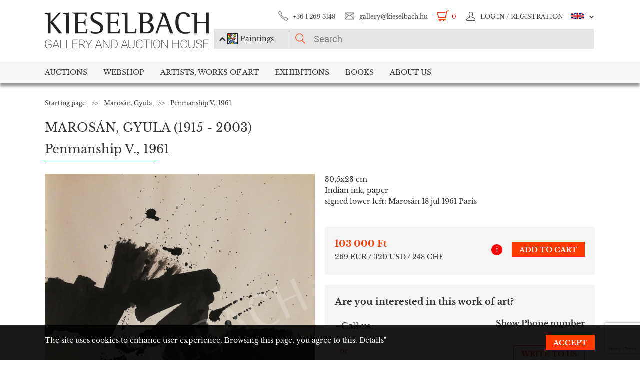

--- FILE ---
content_type: text/html; charset=UTF-8
request_url: https://www.kieselbach.hu/artwork/penmanship-v-1961
body_size: 18769
content:
<!DOCTYPE html>
<html xmlns:fb="http://ogp.me/ns/fb#">
    <head>
        <title>For sale Marosán, Gyula - Penmanship V., 1961 's painting</title>
        <base href="https://www.kieselbach.hu/">

                    <meta http-equiv="content-type" content='text/html; charset=utf-8'>
                    <meta http-equiv="content-language" content='hu'>
                    <meta name="author" content='webformance'>
                    <meta name="rating" content='general'>
                    <meta name="language" content='en'>
                    <meta name="robots" content='index, follow'>
                    <meta name="google-site-verification" content='XS9b2mwha09BBuZTbAEbhmN4jCuryEtuRpPLffCzkp0'>
                    <meta name="viewport" content='width=device-width, initial-scale=1, maximum-scale=1, user-scalable=no'>
                    <meta property="og:site_name" content='kieselbach'>
                    <meta property="og:type" content='website'>
                    <meta property="og:image" content='https://www.kieselbach.hu/media/upload/thumbs/creation/40209/origin_5bc8a7538bd6d.jpg'>
                    <meta name="facebook-domain-verification" content='l9aw354hq62zeplh5ndrkn2cr2uqhz'>
                    <meta name="description" content='103 000Ft | 30,5x23cm | Indian ink, paper | Marosán, Gyula  paintings in the Kieselbach Gallery. Purchase paintings with certificate of origin!'>
                    <meta name="keywords" content=''>
                    <meta property="og:title" content='For sale Marosán, Gyula - Penmanship V., 1961 's painting'>
                    <meta property="og:description" content='103 000Ft | 30,5x23cm | Indian ink, paper | Marosán, Gyula  paintings in the Kieselbach Gallery. Purchase paintings with certificate of origin!'>
        
                    <meta name="google-site-verification" content="XS9b2mwha09BBuZTbAEbhmN4jCuryEtuRpPLffCzkp0" />
        
                    <link rel="alternate" href="https://www.kieselbach.hu/alkotas/kalligrafia-v-1961" hreflang="hu" />
        		
				<link rel="shortcut icon" href="favicon.ico" type="image/x-icon">
		<link rel="icon" href="favicon.ico" type="image/x-icon">
		
        <link rel="canonical" href="https://www.kieselbach.hu/artwork/penmanship-v-1961">

                <link href="https://www.kieselbach.hu/plugins/bootstrap/dist/css/bootstrap.min.css" rel="stylesheet">
        <link rel="stylesheet" href="https://www.kieselbach.hu/components/kieselbach/front/assets/css/plugins.css" type="text/css">
                                                <link rel="stylesheet" href="https://www.kieselbach.hu/plugins/elusive/css/elusive-icons.css" type="text/css">
        <link rel="stylesheet" href="https://www.kieselbach.hu/plugins/lightbox2/dist/css/lightbox.css"  type="text/css" >
                <link rel="stylesheet" href="https://www.kieselbach.hu/plugins/fancybox/jquery.fancybox.css"  type="text/css" >
        <link rel="stylesheet" href="https://www.kieselbach.hu/plugins/font-awesome/css/font-awesome.min.css?_=d81771"  type="text/css" >
        <link rel="stylesheet" href="https://www.kieselbach.hu/plugins/sidr/stylesheets/jquery.sidr.light.css?_=d81771"  type="text/css" >
        <link href="https://www.kieselbach.hu/plugins/fuelux/dist/css/fuelux.min.css" rel="stylesheet">

        
                                                                            <link href="https://www.kieselbach.hu/plugins/jquery-mb-zoomify/css/mb.zoomify-custom.css?_=d81771" rel="stylesheet" type="text/css" >
                                                                                                            <link href="https://www.kieselbach.hu/plugins/tooltipster/css/tooltipster.css?_=d81771" rel="stylesheet" type="text/css" >
                    
                            
                    <link href="https://www.kieselbach.hu/components/kieselbach/front/assets/css/latvanytervezo.css?_=d81771" rel="stylesheet" type="text/css" >
                    <link href="https://www.kieselbach.hu/components/kieselbach/front/assets/css/print.css?_=d81771" rel="stylesheet" type="text/css" >
                    <link href="https://www.kieselbach.hu/components/kieselbach/front/assets/css/default.css?_=d81771" rel="stylesheet" type="text/css" >
                    <link href="https://www.kieselbach.hu/components/kieselbach/front/assets/css/cookie_law.css?_=d81771" rel="stylesheet" type="text/css" >
        
        <!-- JQuery -->
        <script src="https://www.kieselbach.hu/plugins/jquery/dist/jquery.min.js"></script>
        <!-- JQuery UI -->
        <script src="https://www.kieselbach.hu/plugins/jquery-ui/jquery-ui.min.js"></script>

        <script src="https://www.kieselbach.hu/plugins/bootstrap-select/dist/js/bootstrap-select.min.js"></script>
        <script src="https://www.kieselbach.hu/plugins/selectize/dist/js/standalone/selectize.min.js"></script>
        		
		
		<script src="https://www.kieselbach.hu/plugins/sidr/jquery.sidr.min.js"></script>

        <script src="https://www.kieselbach.hu/plugins/fancybox/jquery.fancybox.pack.js"></script>

        
        <script src="https://www.kieselbach.hu/plugins/bootstrap/dist/js/bootstrap.min.js"></script> <!-- Fuel UX -->
        <script src="https://www.kieselbach.hu/plugins/fuelux/dist/js/fuelux.min.js"></script> <!-- Fuel UX -->

				
        
                                    <script type="text/javascript" src="https://www.kieselbach.hu/plugins/bootbox/bootbox.min.js?_=d98711"></script>
                                                <script type="text/javascript" src="https://www.kieselbach.hu/plugins/jquery-mb-zoomify/mb.zoomify.js?_=d98711"></script>
                            <script type="text/javascript" src="https://www.kieselbach.hu/plugins/jquery-mb-zoomify/spin.js?_=d98711"></script>
                                                                    <script type="text/javascript" src="https://www.kieselbach.hu/plugins/js-cookie/js.cookie.min.js?_=d98711"></script>
                                                <script type="text/javascript" src="https://www.kieselbach.hu/plugins/wnumb-1.0.2/wNumb.js?_=d98711"></script>
                                                <script type="text/javascript" src="https://www.kieselbach.hu/plugins/jquery.countdown-2.1.0/jquery.countdown.min.js?_=d98711"></script>
                                                <script type="text/javascript" src="https://www.kieselbach.hu/plugins/tooltipster/js/jquery.tooltipster.min.js?_=d98711"></script>
                    
                                    <script type="text/javascript" src="https://www.kieselbach.hu/components/webshop/assets/cart.js?_=d98711"></script>
                    
                    <script type="text/javascript" src="https://www.kieselbach.hu/components/kieselbach/front/assets/js/latvanytervezo.js?_=d98711"></script>
                    <script type="text/javascript" src="https://www.kieselbach.hu/components/kieselbach/front/assets/js/core.js?_=d98711"></script>
                    <script type="text/javascript" src="https://www.kieselbach.hu/components/kieselbach/front/assets/js/cookie_law.js?_=d98711"></script>
                    <script type="text/javascript" src="https://www.kieselbach.hu/components/kieselbach/front/assets/js/consent_mode.js?_=d98711"></script>
                    <script type="text/javascript" src="https://www.kieselbach.hu/components/kieselbach/front/assets/js/product.js?_=d98711"></script>
                    <script type="text/javascript" src="https://www.kieselbach.hu/components/kieselbach/front/assets/js/creation_contact.js?_=d98711"></script>
        



        <script>
            var userID = '0';
            var userName = '';
        </script>



        <!--[if lt IE 9]>
        <script src="http://html5shim.googlecode.com/svn/trunk/html5.js"></script>
        <![endif]-->

    </head><body class="fuelux">
<script src="https://www.kieselbach.hu/plugins/eventEmitter/EventEmitter.min.js"></script>
<script src="https://www.kieselbach.hu/plugins/imagesloaded/imagesloaded.js"></script>
<script src="https://www.kieselbach.hu/plugins/imagesloaded/imagesloaded.pkgd.min.js"></script>
<script src="https://www.kieselbach.hu/plugins/wookmark/wookmark.min.js"></script>

<script src="https://www.kieselbach.hu/plugins/lightbox2/dist/js/lightbox.min.js"></script>


<!-- Google Tag Manager -->

<script>
    window.consentMode = window.consentMode || new ConsentMode();
    consentMode.init();
</script>

<!-- Google Tag Manager -->
<script>(function(w,d,s,l,i){w[l]=w[l]||[];w[l].push({'gtm.start':
    new Date().getTime(),event:'gtm.js'});var f=d.getElementsByTagName(s)[0],
            j=d.createElement(s),dl=l!='dataLayer'?'&l='+l:'';j.async=true;j.src=
            'https://www.googletagmanager.com/gtm.js?id='+i+dl;f.parentNode.insertBefore(j,f);
            })(window,document,'script','dataLayer','GTM-54JKGK');</script>
<!-- End Google Tag Manager -->

<!-- Create one update function for each consent parameter -->
<script>
    </script>

<div id="fb-root" class=""></div>
<div id="scrolldown-header-padding"><!-- Scroll downhoz magasság, hogy ne ugráljon a tartalom a kifixelt menü hiánya miatt -->
    <header>
        <!--<div class="fixedScroll">-->
        <div class="head page-width">
            <div class="logo ib">
                <a id="search-open"></a>
                <a id="mobile-menu-open" href="#header-nav-menu" class="mobile-menu main-menu">&#xf19b;</a>
                <div class="mobilewrapper">
                    <!--<div class="mobile-menu main-menu">&#xf19b;</div>-->
                    <a href="https://www.kieselbach.hu/">
                        <img src="https://www.kieselbach.hu/components/kieselbach/front/assets/images/logo_en.png" alt="logo" title="" />
                    </a>
                                    </div>
            </div><div class="uppernav ib">
                <ul class="mainul smb">
                    <li class="ico phone first">
                        <a href="" title="">+36&nbsp;1&nbsp;269&nbsp;3148</a>
                    </li><li class="ico email">
                        <a href="" title="">gallery@kieselbach.hu</a>
                    </li><li class="ico cart active" onclick="location.href='https://www.kieselbach.hu/cart'">
                        <a href="https://www.kieselbach.hu/cart" title="" id="cartItemNum">0</a>
                    </li><li class="ico reg">
                        <a class="upper" href="https://www.kieselbach.hu/login" title="Log in ">
                            <img class="scrollimg" src="https://www.kieselbach.hu/components/kieselbach/front/assets/images/login.png" alt="" title="" />
                            <span class="text">Log in / Registration</span>
                        </a>
                    </li><li class="ico lang dropdown last en">
                                                    <img class="scrollimg" src="https://www.kieselbach.hu/components/kieselbach/front/assets/images/flag_eng.png" alt="" title="" />
                                                <span class="upper elc esmall el-chevron-down-after text">
                                                                                                                                                                    </span>
                        <div class="langselect">
                            <p>Official translations</p>
                            <ul class="flaglist mmb">
                                <li class="hu"><a href="https://www.kieselbach.hu/alkotas/kalligrafia-v-1961" title="" id="url_hu">Hungarian</a></li>
                                <li class="eng"><a href="https://www.kieselbach.hu/artwork/penmanship-v-1961" title="" id="url_en">English</a></li>
                            </ul>
                            <p>Google translate</p>
                            <div id="google_translate_element"></div>
                            <script type="text/javascript">
                                function googleTranslateElementInit() {
                                    new google.translate.TranslateElement({pageLanguage: 'hu', layout: google.translate.TranslateElement.InlineLayout.SIMPLE, autoDisplay: false}, 'google_translate_element');
                                }
                            </script><script type="text/javascript" src="//translate.google.com/translate_a/element.js?cb=googleTranslateElementInit"></script>
                            
                                                                                                                                        </div>
                    </li>
                </ul><form class="searchform" id="header-searchform" name="header-searchform" action="/search">
                    <input type="submit" value=""><input class="page-search" type="text" value="" name="keyword" id="searchField" data-placeholder="Search" data-placeholder-short="Search" placeholder="Search" />
                    <input type="hidden" name="type" value="0" id="autocomplete_type_input">
                    <div class="dropdown_btn">
                        <i class="fa fa-chevron-up"></i><img src="https://www.kieselbach.hu/components/kieselbach/front/assets/images/dropdown_creation_img.png" id="dorpdown_img"><span id="dropdown_text">Paintings</span>
                    </div>
                </form>

                <div id="autocomplete_type">
                    <div class="clr ui-widget-content ui-menu-divider"></div>
                    <div class="head">
                        <p class="title">Please choose!</p>
                    </div>
                    <div class="item">
                        <a href="javascript:void(0)" class="active" data-type="0" data-img="https://www.kieselbach.hu/components/kieselbach/front/assets/images/dropdown_creation_img.png" data-text="Paintings" data-url="/search">&nbsp;</a>
                        <img src="https://www.kieselbach.hu/components/kieselbach/front/assets/images/dropdown_creation_img.png"><p>Paintings</p>
                    </div>
                    <div class="item">
                        <a href="javascript:void(0)" data-type="1" data-img="https://www.kieselbach.hu/components/kieselbach/front/assets/images/dropdown_photo_img.png" data-text="Photography" data-url="/search-photo">&nbsp;</a>
                        <img src="https://www.kieselbach.hu/components/kieselbach/front/assets/images/dropdown_photo_img.png"><p>Photography</p>
                    </div>
                </div>
            </div>
        </div>

        <nav id="header-nav" class="header-nav" role="navigation">
    <div id="header-nav-menu">
    <ul class="main-menu page-width">
        <li class="mobile-show"><a href="https://www.kieselbach.hu/login">Log in / Registration</a></li><li class="groupheader mobile-show"><a class="headerbutton">Select language </a><ul><li><a href="https://www.kieselbach.hu/alkotas/kalligrafia-v-1961">Hungarian</a></li><li><a href="https://www.kieselbach.hu/artwork/penmanship-v-1961">English</a></li></ul></li><li id="aukcio" class="first"><a href="/auctions">Auctions</a></li><li id="ws"><a href="/search?tabid=creation&category=is_webshop">Webshop</a></li><li id="artists"><a href="/search">Artists, Works of Art</a></li><li id="kiallitasok"><a href="/exhibitions">Exhibitions</a></li><li id="books"><a href="/books">Books</a></li><li id="rolunk" class="last"><a href="/about">About us</a></li>    </ul>
    </div>
        <div class="dropdown webshop ws">
    <div class="page-width">
        <div class="images">
            <ul>
                <li>
                    <a href="https://www.kieselbach.hu/search?tabid=artist&is_webshop_artist=1&category=is_webshop" title="">
                        <div class="img">
                            <img src="https://www.kieselbach.hu/components/kieselbach/front/assets/images/menu_dropdown_webshop/muvesz.jpg" alt="" />
                                                    </div>
                        <p>Sort by artist</p>
                    </a>
                </li><li>
                    <a href="https://www.kieselbach.hu/styles/webshop" title="">
                        <div class="img">
                            <img src="https://www.kieselbach.hu/components/kieselbach/front/assets/images/menu_dropdown_webshop/stilus.jpg" alt="" />
                                                    </div>
                        <p>Sort by style</p>
                    </a>
                </li><li>
                    <a href="https://www.kieselbach.hu/themes/webshop" title="">
                        <div class="img">
                            <img src="https://www.kieselbach.hu/components/kieselbach/front/assets/images/menu_dropdown_webshop/tema.jpg" alt="" />
                                                    </div>
                        <p>Sort by subject</p>
                    </a>
                </li><li>
                    <div class="more more2">
                        <a href="https://www.kieselbach.hu/search?tabid=creation&category=is_webshop" class="abs-link">
                            <p class="upper">All pictures</p>
                            <div>
                                <div class="el el-chevron-right el-2x"></div>
                            </div>
                        </a>
                    </div>
                </li>
            </ul>
        </div>
    </div>
</div>        <div class="dropdown artists">
    <div class="page-width">
        <div class="menu ib">
            <ul>
                <li><a href="https://www.kieselbach.hu/artists" title="" class="dpnLink" data-rel="dpn-artists"><strong>Artists ABC</strong></a></li>
                <li><a href="https://www.kieselbach.hu/styles" title="" class="dpnLink" data-rel="dpn-styles">Styles</a></li>
                <li><a href="https://www.kieselbach.hu/themes" title="" class="dpnLink" data-rel="dpn-themes">Subjects</a></li>
                <hr class="red">
                <li><a href="https://www.kieselbach.hu/collectors" title="" class="dpnLink" data-rel="dpn-collector">Art Collectors</a></li>
                <li><a href="https://www.kieselbach.hu/wanted-konkret-kepet-keresunk" title=""  class="dpnLink">WANTED!</a></li>
            </ul>
        </div><div class="dropDownMenuContainer">
            <div class="dpnCont hidden" id="dpn-themes">
                <div class="images ib">
                    <ul class="ibul">
                                                    <li>
                            <a href="https://www.kieselbach.hu/search/theme/portrait?tabid=creation" title="">
                                <img src="https://www.kieselbach.hu/media/upload/thumbs/themes/menu_57f7afd90053a.jpg" alt="" />
                                <p>Portrait</p>
                            </a>
                            </li>                            <li>
                            <a href="https://www.kieselbach.hu/search/theme/landscape?tabid=creation" title="">
                                <img src="https://www.kieselbach.hu/media/upload/thumbs/themes/menu_57f7b1b79fe4e.jpg" alt="" />
                                <p>Landscape</p>
                            </a>
                            </li>                            <li>
                            <a href="https://www.kieselbach.hu/search/theme/nude?tabid=creation" title="">
                                <img src="https://www.kieselbach.hu/media/upload/thumbs/themes/menu_571f66c74f658.png" alt="" />
                                <p>Nude</p>
                            </a>
                            </li>                            <li>
                            <a href="https://www.kieselbach.hu/search/theme/artists-portraits?tabid=creation" title="">
                                <img src="https://www.kieselbach.hu/media/upload/thumbs/themes/menu_57f7af074e256.jpg" alt="" />
                                <p>Portrait</p>
                            </a>
                            </li>                            <li>
                            <a href="https://www.kieselbach.hu/search/theme/still-life?tabid=creation" title="">
                                <img src="https://www.kieselbach.hu/media/upload/thumbs/themes/menu_57f7b05817afd.jpg" alt="" />
                                <p>Still Life</p>
                            </a>
                            </li>                            <li>
                            <a href="https://www.kieselbach.hu/search/theme/colours-realism-surprises-private-sale-in-the-kieselbach-gallery?tabid=creation" title="">
                                <img src="https://www.kieselbach.hu/media/upload/thumbs/themes/menu_6079488e2968d.jpg" alt="" />
                                <p>Colours, realism,...</p>
                            </a>
                            </li>                    </ul>
                </div><a href="https://www.kieselbach.hu/themes" title=""><div class="more ib">
                        <p>More subjects</p>
                        <div>
                            <div class="el el-chevron-right el-2x"></div>
                        </div>
                    </div>
                </a>
            </div>
            <div class="dpnCont hidden" id="dpn-styles">
                <div class="images ib">
                    <ul class="ibul">
                                                    <li>
                            <a href="https://www.kieselbach.hu/search/style/art-deco?tabid=creation" title="">
                                <img src="https://www.kieselbach.hu/media/upload/thumbs/style/menu_57f7a7fe23eec.jpg" alt="" />
                                <p>Art deco</p>
                            </a>
                            </li>                            <li>
                            <a href="https://www.kieselbach.hu/search/style/after-world-war-ii?tabid=creation" title="">
                                <img src="https://www.kieselbach.hu/media/upload/thumbs/style/menu_57f79fdac6857.jpg" alt="" />
                                <p>Post-War & Contem...</p>
                            </a>
                            </li>                            <li>
                            <a href="https://www.kieselbach.hu/search/style/abstraction?tabid=creation" title="">
                                <img src="https://www.kieselbach.hu/media/upload/thumbs/style/menu_57f7abee6503b.jpg" alt="" />
                                <p>Abstraction</p>
                            </a>
                            </li>                            <li>
                            <a href="https://www.kieselbach.hu/search/style/avant-garde?tabid=creation" title="">
                                <img src="https://www.kieselbach.hu/media/upload/thumbs/style/menu_57f7a728bf392.jpg" alt="" />
                                <p>Avant-Garde</p>
                            </a>
                            </li>                            <li>
                            <a href="https://www.kieselbach.hu/search/style/statue?tabid=creation" title="">
                                <img src="https://www.kieselbach.hu/media/upload/thumbs/style/menu_57f79dd4cb806.jpg" alt="" />
                                <p>Statue</p>
                            </a>
                            </li>                            <li>
                            <a href="https://www.kieselbach.hu/search/style/surrealism?tabid=creation" title="">
                                <img src="https://www.kieselbach.hu/media/upload/thumbs/style/menu_57f7a04d3b075.jpg" alt="" />
                                <p>Surrealism</p>
                            </a>
                            </li>                    </ul>
                </div><a href="https://www.kieselbach.hu/styles" title=""><div class="more ib">
                        <p>More styles</p>
                        <div>
                            <div class="el el-chevron-right el-2x"></div>
                        </div>
                    </div>
                </a>
            </div>
            <div class="dpnCont" id="dpn-artists">
                <div class="images ib">
                    <ul class="ibul">
                                                    <li>
                            <a href="https://www.kieselbach.hu/artist/korosfoi-kriesch_-aladar_704" title="">
                                                                    <img src="https://www.kieselbach.hu/media/upload/thumbs/artist/640/menu_174_742_1.jpg" alt="" />
                                                                <p>Körösfői Kriesch,...</p>
                            </a>
                            </li>                            <li>
                            <a href="https://www.kieselbach.hu/artist/batthyany_-gyula_301" title="">
                                                                    <img src="https://www.kieselbach.hu/media/upload/thumbs/artist/260/menu_861_603_1.jpg" alt="" />
                                                                <p> Batthyány, Gyula</p>
                            </a>
                            </li>                            <li>
                            <a href="https://www.kieselbach.hu/artist/goth_-imre_1930" title="">
                                                                    <img src="https://www.kieselbach.hu/components/kieselbach/front/assets/images/kieselbach_muvesz_fantom_1_125x152.jpg" alt="" />
                                                                <p>Góth, Imre</p>
                            </a>
                            </li>                            <li>
                            <a href="https://www.kieselbach.hu/artist/kadar_-geza_632" title="">
                                                                    <img src="https://www.kieselbach.hu/components/kieselbach/front/assets/images/kieselbach_muvesz_fantom_1_125x152.jpg" alt="" />
                                                                <p>Kádár, Géza</p>
                            </a>
                            </li>                            <li>
                            <a href="https://www.kieselbach.hu/artist/mattis-teutsch_-janos_768" title="">
                                                                    <img src="https://www.kieselbach.hu/media/upload/thumbs/artist/703/menu_505_646_1.jpg" alt="" />
                                                                <p> Mattis Teutsch, ...</p>
                            </a>
                            </li>                    </ul>
                </div><a href="https://www.kieselbach.hu/artists" title=""><div class="more ib">
                        <p>More artists </p>
                        <div>
                            <div class="el el-chevron-right el-2x"></div>
                        </div>
                    </div>
                </a>
                <a href="https://www.kieselbach.hu/photographers" title=""><div class="more ib">
                        <p>Other Photographers</p>
                        <div>
                            <div class="el el-chevron-right el-2x"></div>
                        </div>
                    </div>
                </a>
            </div>
            <div class="dpnCont hidden" id="dpn-collector">
                <div class="images ib">
                    <ul class="ibul">
                                                    <li>
                            <a href="https://www.kieselbach.hu/collector/glucks-ferenc-en-640" title="">
                                                                    <img src="https://www.kieselbach.hu/components/kieselbach/front/assets/images/kieselbach_muvesz_fantom_1_125x152.jpg" alt="" />
                                                                <p>Glücks Ferenc</p>
                            </a>
                            </li>                            <li>
                            <a href="https://www.kieselbach.hu/collector/wass-ottilia-grof-en-2150" title="">
                                                                    <img src="https://www.kieselbach.hu/components/kieselbach/front/assets/images/kieselbach_muvesz_fantom_1_125x152.jpg" alt="" />
                                                                <p>Wass Ottília, gróf</p>
                            </a>
                            </li>                            <li>
                            <a href="https://www.kieselbach.hu/collector/storno-ferenc-id-en-1798" title="">
                                                                    <img src="https://www.kieselbach.hu/components/kieselbach/front/assets/images/kieselbach_muvesz_fantom_1_125x152.jpg" alt="" />
                                                                <p>Storno Ferenc, id.</p>
                            </a>
                            </li>                            <li>
                            <a href="https://www.kieselbach.hu/collector/halasz-kalmanne-sz-miklody-marta-en-724" title="">
                                                                    <img src="https://www.kieselbach.hu/components/kieselbach/front/assets/images/kieselbach_muvesz_fantom_1_125x152.jpg" alt="" />
                                                                <p>Halász Kálmánné, ...</p>
                            </a>
                            </li>                            <li>
                            <a href="https://www.kieselbach.hu/collector/einspach-gabor-en-443" title="">
                                                                    <img src="https://www.kieselbach.hu/components/kieselbach/front/assets/images/kieselbach_muvesz_fantom_1_125x152.jpg" alt="" />
                                                                <p>Einspach Gábor</p>
                            </a>
                            </li>                            <li>
                            <a href="https://www.kieselbach.hu/collector/strauss-sandor-en-1804" title="">
                                                                    <img src="https://www.kieselbach.hu/components/kieselbach/front/assets/images/kieselbach_muvesz_fantom_1_125x152.jpg" alt="" />
                                                                <p>Strauss Sándor</p>
                            </a>
                            </li>                    </ul>
                </div><a href="https://www.kieselbach.hu/collectors" title=""><div class="more ib">
                        <p>More collectors</p>
                        <div>
                            <div class="el el-chevron-right el-2x"></div>
                        </div>
                    </div>
                </a>
            </div>
        </div>
    </div>
</div>        <div class="dropdown books">
    <div class="page-width">
        <div class="menu ib">
            <ul>
                <li><a href="https://www.kieselbach.hu/books" title="" class="sh-trigger " data-show="#book_menu">Books</a></li>
                                <li><a href="https://www.kieselbach.hu/books?&tabid=purchasable" title="" class="sh-trigger active" data-show="#purch">For sale</a></li>            </ul>
        </div><div class="sh-element ib" id="purch">
                <div class="images ib">
            <ul class="ibul">
                <li><a href="https://www.kieselbach.hu/book/fortepan-abc-en-38" title="Fortepan ABC"><img src="https://www.kieselbach.hu/media/upload/thumbs/book/38/menu_68a74675e8a8d.png" alt="" /><p>Fortepan ABC</p></a></li><li><a href="https://www.kieselbach.hu/book/youhu-en-34" title="Youhu"><img src="https://www.kieselbach.hu/media/upload/thumbs/book/34/menu_6384bf8cacd30.jpg" alt="" /><p>Youhu</p></a></li><li><a href="https://www.kieselbach.hu/book/the-lover-of-reality" title="The Lover of Reality - Paintings by Béla Czene"><img src="https://www.kieselbach.hu/media/upload/thumbs/book/33/menu_629a1546e9391.jpg" alt="" /><p>The Lover of Reality -...</p></a></li><li><a href="https://www.kieselbach.hu/book/-en-16" title="SCHEIBER"><img src="https://www.kieselbach.hu/media/upload/thumbs/book/16/menu_583ecfc8472f5.jpg" alt="" /><p>SCHEIBER</p></a></li><li><a href="https://www.kieselbach.hu/book/idorol-idore-1985-en-15" title="IDŐRŐL IDŐRE 1985"><img src="https://www.kieselbach.hu/media/upload/thumbs/book/15/menu_583ec786b0e6f.jpg" alt="" /><p>IDŐRŐL IDŐRE 1985</p></a></li><li><a href="https://www.kieselbach.hu/book/a-magyar-forradalom-1956-naplo-en-14" title="A MAGYAR FORRADALOM 1956 NAPLÓ"><img src="https://www.kieselbach.hu/media/upload/thumbs/book/14/menu_583ec6c6de66e.jpg" alt="" /><p>A MAGYAR FORRADALOM 1956 NAPLÓ</p></a></li>            </ul>
        </div><a href="https://www.kieselbach.hu/books?&tabid=purchasable" title=""><div class="more ib">
                <p>All books for sale</p>
            </div></a>
    </div><div class="sh-element ib hidden" id="book_menu">
            <div class="images ib">
                <ul class="ibul">
                    <li><a href="https://www.kieselbach.hu/book/fortepan-abc-en-38" title="Fortepan ABC"><img src="https://www.kieselbach.hu/media/upload/thumbs/book/38/menu_68a74675e8a8d.png" alt="" /><p>Fortepan ABC</p></a></li><li><a href="https://www.kieselbach.hu/book/founded-paintings" title="Founded Paintings"><img src="https://www.kieselbach.hu/media/upload/thumbs/book/36/menu_675c589e05835.jpg" alt="" /><p>Founded Paintings</p></a></li><li><a href="https://www.kieselbach.hu/book/istvan-szonyi" title="István Szőnyi"><img src="https://www.kieselbach.hu/media/upload/thumbs/book/35/menu_6539423f4675a.jpg" alt="" /><p>István Szőnyi</p></a></li><li><a href="https://www.kieselbach.hu/book/youhu-en-34" title="Youhu"><img src="https://www.kieselbach.hu/media/upload/thumbs/book/34/menu_6384bf8cacd30.jpg" alt="" /><p>Youhu</p></a></li><li><a href="https://www.kieselbach.hu/book/the-lover-of-reality" title="The Lover of Reality - Paintings by Béla Czene"><img src="https://www.kieselbach.hu/media/upload/thumbs/book/33/menu_629a1546e9391.jpg" alt="" /><p>The Lover of Reality -...</p></a></li><li><a href="https://www.kieselbach.hu/book/a-titkos-gyujtemeny-en-23" title="A TITKOS GYŰJTEMÉNY"><img src="https://www.kieselbach.hu/media/upload/thumbs/book/23/menu_5849454ca1f24.jpg" alt="" /><p>A TITKOS GYŰJTEMÉNY</p></a></li>                </ul>
            </div><a href="https://www.kieselbach.hu/books" title=""><div class="more ib">
                    <p>*all_book*</p>
                </div></a>
        </div>

</div>
    </div>
            <div class="dropdown aukcio oneart">
    <div class="page-width">
        <ul class="menu ib">
                                    <li><a href="https://www.kieselbach.hu/categories/aukciora-keresunk-en-3" class="sh-trigger" data-show="#mutargy-beadasa">Consign to a sale</a></li>
            <li><a href="https://www.kieselbach.hu/auctions" class="sh-trigger active" data-show="#korabbi_aukciok">Past auctions</a></li>
            <hr class="red">
            <li class="noneupper"><a href="https://www.kieselbach.hu/article/hogyan-vasarolhat-nalunk--en-105">How can you purchase artworks at our gallery?</a></li>
                    </ul><div class="sh-element ib hidden" id="mutargy-beadasa"><div class="oneimage ib image-frame" style="background-image: url('https://www.kieselbach.hu/components/kieselbach/front/assets/images/festmenyertekbecsles.jpg')"></div><div class="texts ib"><h3>We are looking for pictures to our auction</h3><p>
</p></div><div class="more more2 ib"><a href="https://www.kieselbach.hu/categories/aukciora-keresunk-en-3" class="abs-link"><p class="upper">Consign to a sale</p><div><div class="el el-chevron-right el-2x"></div></div></a></div></div><div class="sh-element ib " id="korabbi_aukciok"><div class="images ib"><ul class="ibul"><li><img class="img" src="https://www.kieselbach.hu/media/upload/thumbs/auction/153/list_69259edf28b38.png" alt="" /><p>79th Winter Auction</p><a href="https://www.kieselbach.hu/auction/79th-winter-auction" title="" class="abs-link">&nbsp;</a></li><li><img class="img" src="https://www.kieselbach.hu/media/upload/thumbs/auction/152/list_68a9b43ff0baa.png" alt="" /><p>78. autumn auction</p><a href="https://www.kieselbach.hu/auction/78-autumn-auction" title="" class="abs-link">&nbsp;</a></li><li><img class="img" src="https://www.kieselbach.hu/media/upload/thumbs/auction/151/list_680f51f9d73fe.png" alt="" /><p>77th Spring Auction</p><a href="https://www.kieselbach.hu/auction/77-tavaszi-aukcio-en-151" title="" class="abs-link">&nbsp;</a></li><li><img class="img" src="https://www.kieselbach.hu/media/upload/thumbs/auction/150/list_673f1c025ec00.png" alt="" /><p>76th auction</p><a href="https://www.kieselbach.hu/auction/76th-auction" title="" class="abs-link">&nbsp;</a></li><li><div class="more more2 ib"><a href="https://www.kieselbach.hu/auction/" class="abs-link"><p class="upper">Auction <br/> details</p><div><div class="el el-chevron-right el-2x"></div></div></a></div></li></ul></div></div>
    </div>
</div>        <div class="dropdown kiallitasok oneart">
    <div class="page-width">
        <ul class="menu ib">
                        <li><a href="https://www.kieselbach.hu/exhibitions" class="sh-trigger active" data-show="#korabbi_kiallitasok">Past exhibitions</a></li>
        </ul><div class="sh-element ib " id="korabbi_kiallitasok">
            <div class="images ib">
                <ul class="ibul">
                                        <li>
                        <img class="img" src="https://www.kieselbach.hu/media/upload/thumbs/exhibition/128/list_6904d9de0a280.png" alt="" />
                        <p>Nádler-Nádas exhi...</p>
                        <a href="https://www.kieselbach.hu/exhibition/nadler-nadas-exhibtion" title="" class="abs-link">&nbsp;</a>
                    </li>
                                        <li>
                        <img class="img" src="https://www.kieselbach.hu/media/upload/thumbs/exhibition/127/list_68a46ada1f343.png" alt="" />
                        <p>Fortepan ABC + AI</p>
                        <a href="https://www.kieselbach.hu/exhibition/fortepan-abc-ai-en-127" title="" class="abs-link">&nbsp;</a>
                    </li>
                                        <li>
                        <img class="img" src="https://www.kieselbach.hu/media/upload/thumbs/exhibition/126/list_684043cb6ca5c.jpg" alt="" />
                        <p>Private Sale – Ex...</p>
                        <a href="https://www.kieselbach.hu/exhibition/private-sale-exhibition" title="" class="abs-link">&nbsp;</a>
                    </li>
                                        <li>
                        <img class="img" src="https://www.kieselbach.hu/media/upload/thumbs/exhibition/125/list_678e3a9a3deaa.jpg" alt="" />
                        <p>Founded Paintings...</p>
                        <a href="https://www.kieselbach.hu/exhibition/founded-paintings-discoveries-and-surprises-from-the-art-trade-of-the-last-20-years" title="" class="abs-link">&nbsp;</a>
                    </li>
                    <li>
                        <div class="more more2 ib">
                            <a href="https://www.kieselbach.hu/exhibitions" title="" class="abs-link">
                                <p class="upper">Past<br/>exhibitions</p>
                                <div>
                                    <div class="el el-chevron-right el-2x"></div>
                                </div>
                            </a>
                        </div>
                    </li>
                </ul>
            </div>
        </div>
    </div>
</div>        <div class="dropdown ertekbecsles">
    <div class="page-width">
        <div class="ib img" style="background-image: url('https://www.kieselbach.hu/components/kieselbach/front/assets/images/festmenyertekbecsles.jpg')">
            <a href="https://www.kieselbach.hu/paintingappraisal"></a>
        </div><div class="ib text">
            <h3><a href="https://www.kieselbach.hu/paintingappraisal">Painting valuation</a></h3>
            <p><a href="https://www.kieselbach.hu/paintingappraisal">You have the opportunity to receive a free valuation at our art gallery. Our gallery's experts will provide you with a complimentary valuation for all paintings,...</a></p>
        </div>
        <div class="ib img" style="background-image: url('https://www.kieselbach.hu/media/upload/thumbs/cms_categories/menu_kg 0042 2 (1).jpg')">
            <a href="https://www.kieselbach.hu/categories/megvetelre-keresunk-en-4"></a>
        </div><div class="ib text">
            <h3><a href="https://www.kieselbach.hu/categories/megvetelre-keresunk-en-4">We buy</a></h3>
            <p><a href="https://www.kieselbach.hu/categories/megvetelre-keresunk-en-4"> Our gallery is looking for high quality works of the selected artists for immediate purchase.  </a></p>
        </div>
        </div>
    </div>        <div class="dropdown hirek">
    <div class="page-width">
        <div class="images ib">
            <ul class="ibul">
                                <li>
                    <img class="img newsCategoryImage" src="https://www.kieselbach.hu/media/upload/thumbs/news_categories/menu_abanewyork01.jpg" alt="" />
                    <p>Travel</p>
                    <a href="https://www.kieselbach.hu/news/travel" title="" class="abs-link">&nbsp;</a>
                </li>
                                <li>
                    <img class="img newsCategoryImage" src="https://www.kieselbach.hu/media/upload/thumbs/news_categories/menu_big_5720aabe826df.png" alt="" />
                    <p>Science</p>
                    <a href="https://www.kieselbach.hu/news/science" title="" class="abs-link">&nbsp;</a>
                </li>
                                <li>
                    <img class="img newsCategoryImage" src="https://www.kieselbach.hu/media/upload/thumbs/news_categories/menu_lazar 01.jpg" alt="" />
                    <p>History-Picture</p>
                    <a href="https://www.kieselbach.hu/news/history-picture" title="" class="abs-link">&nbsp;</a>
                </li>
                                <li>
                    <img class="img" src="https://www.kieselbach.hu/components/kieselbach/front/assets/images/hirek_lista/news_category_4.jpg" alt="" />
                    <p>Facebook Page</p>
                    <a target="_blank" href="https://www.facebook.com/kieselbach" title="" class="abs-link">&nbsp;</a>
                </li>
            </ul>
        </div>
    </div>
</div>        <div class="dropdown rolunk">
    <div class="page-width">
        <div class="images">
            <ul>
                <li>
                    <a href="https://www.kieselbach.hu/about#contact" title="">
                        <div class="img">
                            <img src="https://www.kieselbach.hu/components/kieselbach/front/assets/images/menu_dropdown_rolunk/kapcsolat.jpg" alt="" />
                        </div>
                        <p>Contact</p>
                    </a>
                </li><li>
                    <a href="https://www.kieselbach.hu/press" title="">
                        <div class="img">
                            <img src="https://www.kieselbach.hu/components/kieselbach/front/assets/images/menu_dropdown_rolunk/sajto.jpg" alt="" />
                        </div>
                        <p>Press</p>
                    </a>
                </li><li>
                    <a href="https://www.kieselbach.hu/categories/munkatarsaink-en-2" title="">
                        <div class="img">
                            <img src="https://www.kieselbach.hu/components/kieselbach/front/assets/images/menu_dropdown_rolunk/szakertoink.jpg" alt="" />
                        </div>
                        <p>Our experts</p>
                    </a>
                </li><li>
                    <a href="https://www.kieselbach.hu/article/article-en4" title="">
                        <div class="img">
                            <img src="https://www.kieselbach.hu/components/kieselbach/front/assets/images/menu_dropdown_rolunk/celunk.jpg" alt="" />
                        </div>
                        <p>Our goal</p>
                    </a>
                </li><li>
                    <a href="https://www.kieselbach.hu/article/article-en8" title="">
                        <div class="img">
                            <img src="https://www.kieselbach.hu/components/kieselbach/front/assets/images/menu_dropdown_rolunk/szerepvallalas.jpg" alt="" />
                        </div>
                        <p>Social engagement</p>
                    </a>
                </li>
            </ul>
        </div>
    </div>
</div></nav>
    </header>
</div>

<div class="main page-width">

	<ul id="breadcrumbs" class="page-structure">
	                    <li><a href="https://www.kieselbach.hu/">Starting page</a></li>
            <li>&gt;&gt;</li>
        	                    <li><a href="https://www.kieselbach.hu/artist/marosan_-gyula_761">Marosán, Gyula</a></li>
            <li>&gt;&gt;</li>
        	        <li>Penmanship V., 1961</li>
        	</ul>
	<article class="posts mb print">
		<section class="head">
			<h2><a href="https://www.kieselbach.hu/artist/marosan_-gyula_761">
					<span class="edit-tooltip" >Marosán, Gyula</span>
				</a> (1915 - 2003)			</h2>
			<h1 class="titleline normal edit-tooltip"
				>Penmanship V., 1961</h1>
		</section>
		<section class="body">
			<div class="divided half first">
				<div class="displayer mmb">
					<figure>
                        													<a href="https://www.kieselbach.hu/media/upload/thumbs/creation/40209/origin_5bc8a7538bd6d.jpg" title="" class="edit-tooltip zoomFancy"
							   >
								<img class="winscale" src="https://www.kieselbach.hu/media/upload/thumbs/creation/40209/big_5bc8a7538bd6d.jpg" data-highres="https://www.kieselbach.hu/media/upload/thumbs/creation/40209/origin_5bc8a7538bd6d.jpg" alt="For sale Marosán, Gyula - Penmanship V., 1961 's painting" title="" data-id="0"/>
							</a>
                            											</figure>
					<ul class="equaldivide fifth">
																	</ul>
				</div>
                                    <div class="no-print">
                                        </div>
                				<div class="no-print">
					<ul class="socials sect ibul desktop">
						<li class="facebook-social">
							                            <a href="http://www.facebook.com/sharer/sharer.php?u=https://www.kieselbach.hu/artwork/penmanship-v-1961" target="_blank">
                                <img src="https://www.kieselbach.hu/components/kieselbach/front/assets/images/fb_share.png">
                            </a>
						</li><li>
							<a data-pin-do="buttonBookmark" null href="//www.pinterest.com/pin/create/button/">
								<img src="//assets.pinterest.com/images/pidgets/pinit_fg_en_rect_gray_20.png" />
							</a>
							<script async defer src="//assets.pinterest.com/js/pinit.js"></script>
						</li><li>
							<script src="https://apis.google.com/js/platform.js" async defer></script>
							<div class="g-plus" data-action="share" data-annotation="none"></div>
						</li>
					</ul>
				</div>
                <div class="stampbox mmt mmb no-print">
                    <figure>
                        <img src="https://www.kieselbach.hu/components/kieselbach/front/assets/images/eredetiseg_igazolas.png" alt="" title="" />
                    </figure>
                    <p>For this work of art, we provide certificate of origin!</p>
                </div>
                <div class="graybox no-print">
                    <div class="texts">
                        <p class="upper"><strong>Do you have a Marosán, Gyula painting?</strong></p>
                        <p>Please request free evaluation, even for a complete heritage. We would be happy to purchase your artwork similar to this, or sell it at an auction or provide it for sale at our web gallery.</p>
                    </div>
                    <div class="right smt">
                        <a href="https://www.kieselbach.hu/paintingappraisal" title=""><span class="textbutton">Ask for free valuation</span></a>
                    </div>
                </div>
                <div class="graybox mmt no-print">
                    <div class="leftbox">
                        <p>How does the webshop operate?</p>
                    </div>
                    <div class="rightbox right">
                        <a href="https://www.kieselbach.hu/" title=""><span class="textbutton">Details</span></a>
                    </div>
                    <div class="clear"></div>
                </div>
									                                                																																																																</div><div class="divided half last">
				<div class="content">
                    <p class="mmb">
                                                    <span class="edit-tooltip"
                                  >30,5x23 cm</span><br/>
                        
                                                    Indian ink, paper<br/>
                                                signed lower left: Marosán 18 jul 1961 Paris
                    </p>

					
					<div class="graybox mmb">
                        						<p class="float left nospace">
							<strong class="edit-tooltip" >
															<span class="px18 red">103 000 Ft</span></strong>&nbsp;&nbsp;
														<br>
							269 EUR / 320 USD / 248 CHF
						</p>
						<div class="float right smt no-print">
                            <span class="icon tooltipster currency_inform" data-text="<strong>Attention!</strong> The values indicated in other currencies than HUF are for infomational purposes only.
The basis of the exchange rate is always the one valid on the date of payment. 
<br><br>Please contact our gallery regarding scheduling the time and dated of the handover of the painting either by phone or in person.  ">i</span>
							<a class="addToCart"
							   	data-pid="25608"
							   	data-itemtype="1"
							   	data-okmsg="Added in cart"
								data-stokckoutmsg="*termek_nincs_keszleten*"><span class="button">Add to cart</span></a>

						</div>
												                            <div class="clear"></div>
                        					</div>
                    <div class="graybox mmb no-print">
                        <div id="creation_contact_open">
                            <p class="px18"><span class="titleline"></span><strong>Are you interested in this work of art?</strong></p>
                            <div class="leftbox"><p class="px17">- Call us:</p></div>
                            <div class="rightbox right">
                                <div class="hidden-toggle">
                                    <span>
                                        <div class="visible-info block">
                                            <strong>Show Phone number</strong>
                                        </div>
                                        <div class="hidden-info hidden">
                                            <strong>+36 30 186 6362</strong>
                                        </div>
                                    </span>
                                </div>
                            </div>
                            <div class="clear"></div>
                            <div class="leftbox"><span class="red">- or:</span></div>
                            <div class="rightbox right">
                                <span class="textbutton creation_contact_open_button">Write to us</span>
                            </div>
                            <div class="clear"></div>
                        </div>
                        <div id="creation_contact">
                            <form class="cleanform creationContact" action="ajaxRequest/contact/request">
                                <label for="name">Name *:</label>
                                <input type="text" value="" placeholder="" name="name" id="name" required="required"/>
                                <label for="email">Email address *:</label>
                                <input type="text" value="" placeholder="" name="email" id="email" required="required"/>
                                <label for="tel">Phone number *:</label>
                                <input type="text" value="" placeholder="" name="phone" id="tel" required="required" />
                                <label for="longtext">Message *:</label>
                                <textarea placeholder="" name="text" id="longtext" required="required"></textarea>
                                    <p>Fields marked with *  are required</p>
                                <div class="right">
                                    <a href="javascript:void(0)" id="cancel" class="red upper smr">Cancel</a>
                                    <button type="submit" class="button" value="Send" data-id="25608" data-type="ws">Send</button>
                                </div>
                            </form>
                        </div>
                    </div>


				</div>
				<div class="content">
                                            <p><strong>Themes:</strong>&nbsp;
                                                            <span class="underline smr"><a href="https://www.kieselbach.hu/search/tag/black-and-white-en-78?tabid=creation&category=is_webshop">Black and White</a></span>
                                                            <span class="underline smr"><a href="https://www.kieselbach.hu/search/tag/mood-en-307?tabid=creation&category=is_webshop">Mood</a></span>
                                                    </p>
                                                                                    <p><strong>Style:</strong>&nbsp;
                                                            <a href="https://www.kieselbach.hu/search/style/after-world-war-ii/?tabid=creation&style=36"><span class="underline smr">Post-War & Contemporary </span> </a>
                                                    </p>
                                        																									
                                        				</div>

																													


			</div>

            <div class="bottomredline on-mobile-show no-print">
                <ul class="assets">
                    <li class="mus">
                        <p><strong>Biggest Hungarian painting collection</strong><br/>More than 100.000 Hungarian works of art </p>
                    </li><li class="rib">
                        <p><strong>We provide certificate work of origin for every purchased work of art</strong><br/>We provide certificate work of origin for every purchased work of art</p>
                    </li><li class="sta">
                        <p><strong>Personal viewing in the gallery</strong><br/>After making an appointment in the Kieselbach Gallery in Budapest</p>
                    </li><li class="mag">
                        <p><strong>Free painting valuation</strong><br/>Free painting valuation</p>
                    </li>
                </ul>
            </div>
		</section>
	</article>
		<!-- Tabs -->
    
			<script>
    
    $(document).ready(function () {
        $(document).imagesLoaded().always(function () {
            /* Wookmark plugin init */
            (function ($) {
                var wookmark = $('.tiles-wrap').wookmark({
                    // Prepare layout options.
                    autoResize: true, // This will auto-update the layout when the browser window is resized.
                    offset: 10, // Optional, the distance between grid items
                });
            })(jQuery);
        });
    });
    
</script>

<article class="mb">
    <div id="tabs">
        <div id="tabs-def">
            <div>
                                                    <h3 class="red">Marosán, Gyula's futher works of art</h3>
                                                                    <div class="listview_select noMobile">
                    <div class="view_select grid active" data-value="grid"></div>
                    <div class="view_select list " data-value="list"></div>
                    <input type="hidden" class="filterOnChange" name="listview" id="listview" value="">
                </div>
                                                <div class="limit-select">
                    <label for="limit">Result / Page</label>
                    <select class="bs selectpicker filterOnChange" title="Result / Page :" name="limit" id="limit">
                                                <option value="25" >25</option>
                        <option value="50" selected="selected">50</option>
                        <option value="150" >150</option>
                        <option value="all">All</option>
                    </select>
                </div>
                
                <div class="clr"></div>

                <div id="creation">
                                            <div class="clear no-print"></div>
<div class="asyncContent">
    <div class="wookwrapper" role="main">
        <ul class="image-box tiles-wrap animated" id="list_elem_container">
                                                                            
                <li class="item alkotas_item" data-url="gun-in-a-colorful-field-1943">
                    <figure>
                        <a href="https://www.kieselbach.hu/artwork/gun-in-a-colorful-field-1943" title="Marosán, Gyula - Gun in a Colorful Field, 1943 " class="edit-tooltip"
                                >

                            
                            
                            
                                                            <img src="https://www.kieselbach.hu/media/upload/thumbs/creation/40198/list_5bc8a745aff0b.jpg" alt="Marosán, Gyula - Gun in a Colorful Field, 1943 ">
                                                    </a>
                    </figure>
                                                            <div class="meta mini">

                        
                        
                        <a href="https://www.kieselbach.hu/artwork/gun-in-a-colorful-field-1943" title="Marosán, Gyula - Gun in a Colorful Field, 1943 " class="edit-tooltip"
                                                        >
                            <h4>Marosán, Gyula</h4>
                            <p class="spacedown">(1915 - 2003)</p>
                            <p class=""><strong>Gun in a Colorful Field, 1943
                                    </strong></p>
                                                        <br>
                            <p>
                                                                    <span class="no-wrap">
                                        <strong>
                                                                                            216 000 Ft
                                                                                    </strong>
                                        </span>
                                                            </p>
                        </a>
                        
                    </div>
                </li>
                                                                
                <li class="item alkotas_item" data-url="pistol-shot-1943">
                    <figure>
                        <a href="https://www.kieselbach.hu/artwork/pistol-shot-1943" title="Marosán, Gyula - Pistol-shot, 1943 " class="edit-tooltip"
                                >

                            
                            
                            
                                                            <img src="https://www.kieselbach.hu/media/upload/thumbs/creation/40199/list_5bc8a747e5abb.jpg" alt="Marosán, Gyula - Pistol-shot, 1943 ">
                                                    </a>
                    </figure>
                                                            <div class="meta mini">

                        
                        
                        <a href="https://www.kieselbach.hu/artwork/pistol-shot-1943" title="Marosán, Gyula - Pistol-shot, 1943 " class="edit-tooltip"
                                                        >
                            <h4>Marosán, Gyula</h4>
                            <p class="spacedown">(1915 - 2003)</p>
                            <p class=""><strong>Pistol-shot, 1943
                                    </strong></p>
                                                        <br>
                            <p>
                                                                    <span class="no-wrap">
                                        <strong>
                                                                                            216 000 Ft
                                                                                    </strong>
                                        </span>
                                                            </p>
                        </a>
                        
                    </div>
                </li>
                                                                
                <li class="item alkotas_item" data-url="dream-of-the-princess-1968">
                    <figure>
                        <a href="https://www.kieselbach.hu/artwork/dream-of-the-princess-1968" title="Marosán, Gyula - Dream of the Princess, 1968 " class="edit-tooltip"
                                >

                            
                            
                            
                                                            <img src="https://www.kieselbach.hu/media/upload/thumbs/creation/40200/list_5bc8a7497d09f.jpg" alt="Marosán, Gyula - Dream of the Princess, 1968 ">
                                                    </a>
                    </figure>
                                                            <div class="meta mini">

                        
                        
                        <a href="https://www.kieselbach.hu/artwork/dream-of-the-princess-1968" title="Marosán, Gyula - Dream of the Princess, 1968 " class="edit-tooltip"
                                                        >
                            <h4>Marosán, Gyula</h4>
                            <p class="spacedown">(1915 - 2003)</p>
                            <p class=""><strong>Dream of the Princess, 1968
                                    </strong></p>
                                                        <br>
                            <p>
                                                                    <span class="no-wrap">
                                        <strong>
                                                                                            102 000 Ft
                                                                                    </strong>
                                        </span>
                                                            </p>
                        </a>
                        
                    </div>
                </li>
                                                                
                <li class="item alkotas_item" data-url="flash-house-1968">
                    <figure>
                        <a href="https://www.kieselbach.hu/artwork/flash-house-1968" title="Marosán, Gyula - Flash-house, 1968 " class="edit-tooltip"
                                >

                            
                            
                            
                                                            <img src="https://www.kieselbach.hu/media/upload/thumbs/creation/40201/list_5bc8a74aacc21.jpg" alt="Marosán, Gyula - Flash-house, 1968 ">
                                                    </a>
                    </figure>
                                                            <div class="meta mini">

                        
                        
                        <a href="https://www.kieselbach.hu/artwork/flash-house-1968" title="Marosán, Gyula - Flash-house, 1968 " class="edit-tooltip"
                                                        >
                            <h4>Marosán, Gyula</h4>
                            <p class="spacedown">(1915 - 2003)</p>
                            <p class=""><strong>Flash-house, 1968
                                    </strong></p>
                                                        <br>
                            <p>
                                                                    <span class="no-wrap">
                                        <strong>
                                                                                            102 000 Ft
                                                                                    </strong>
                                        </span>
                                                            </p>
                        </a>
                        
                    </div>
                </li>
                                                                
                <li class="item alkotas_item" data-url="abstract-composition-1958">
                    <figure>
                        <a href="https://www.kieselbach.hu/artwork/abstract-composition-1958" title="Marosán, Gyula - Abstract Composition, 1958 " class="edit-tooltip"
                                >

                            
                            
                            
                                                            <img src="https://www.kieselbach.hu/media/upload/thumbs/creation/40203/list_5bc8a74cecb3b.jpg" alt="Marosán, Gyula - Abstract Composition, 1958 ">
                                                    </a>
                    </figure>
                                                            <div class="meta mini">

                        
                        
                        <a href="https://www.kieselbach.hu/artwork/abstract-composition-1958" title="Marosán, Gyula - Abstract Composition, 1958 " class="edit-tooltip"
                                                        >
                            <h4>Marosán, Gyula</h4>
                            <p class="spacedown">(1915 - 2003)</p>
                            <p class=""><strong>Abstract Composition, 1958
                                    </strong></p>
                                                        <br>
                            <p>
                                                                    <span class="no-wrap">
                                        <strong>
                                                                                            247 000 Ft
                                                                                    </strong>
                                        </span>
                                                            </p>
                        </a>
                        
                    </div>
                </li>
                                                                
                <li class="item alkotas_item" data-url="plan-1958">
                    <figure>
                        <a href="https://www.kieselbach.hu/artwork/plan-1958" title="Marosán, Gyula - Plan, 1958 " class="edit-tooltip"
                                >

                            
                            
                            
                                                            <img src="https://www.kieselbach.hu/media/upload/thumbs/creation/40204/list_5bc8a74e22dce.jpg" alt="Marosán, Gyula - Plan, 1958 ">
                                                    </a>
                    </figure>
                                                            <div class="meta mini">

                        
                        
                        <a href="https://www.kieselbach.hu/artwork/plan-1958" title="Marosán, Gyula - Plan, 1958 " class="edit-tooltip"
                                                        >
                            <h4>Marosán, Gyula</h4>
                            <p class="spacedown">(1915 - 2003)</p>
                            <p class=""><strong>Plan, 1958
                                    </strong></p>
                                                        <br>
                            <p>
                                                                    <span class="no-wrap">
                                        <strong>
                                                                                            247 000 Ft
                                                                                    </strong>
                                        </span>
                                                            </p>
                        </a>
                        
                    </div>
                </li>
                                                                
                <li class="item alkotas_item" data-url="penmanship-i-1961">
                    <figure>
                        <a href="https://www.kieselbach.hu/artwork/penmanship-i-1961" title="Marosán, Gyula - Penmanship I., 1961 " class="edit-tooltip"
                                >

                            
                            
                            
                                                            <img src="https://www.kieselbach.hu/media/upload/thumbs/creation/40205/list_5bc8a74f87570.jpg" alt="Marosán, Gyula - Penmanship I., 1961 ">
                                                    </a>
                    </figure>
                                                            <div class="meta mini">

                        
                        
                        <a href="https://www.kieselbach.hu/artwork/penmanship-i-1961" title="Marosán, Gyula - Penmanship I., 1961 " class="edit-tooltip"
                                                        >
                            <h4>Marosán, Gyula</h4>
                            <p class="spacedown">(1915 - 2003)</p>
                            <p class=""><strong>Penmanship I., 1961
                                    </strong></p>
                                                        <br>
                            <p>
                                                                    <span class="no-wrap">
                                        <strong>
                                                                                            103 000 Ft
                                                                                    </strong>
                                        </span>
                                                            </p>
                        </a>
                        
                    </div>
                </li>
                                                                
                <li class="item alkotas_item" data-url="penmanship-ii-1961">
                    <figure>
                        <a href="https://www.kieselbach.hu/artwork/penmanship-ii-1961" title="Marosán, Gyula - Penmanship II., 1961 " class="edit-tooltip"
                                >

                            
                            
                            
                                                            <img src="https://www.kieselbach.hu/media/upload/thumbs/creation/40206/list_5bc8a7506855c.jpg" alt="Marosán, Gyula - Penmanship II., 1961 ">
                                                    </a>
                    </figure>
                                                            <div class="meta mini">

                        
                        
                        <a href="https://www.kieselbach.hu/artwork/penmanship-ii-1961" title="Marosán, Gyula - Penmanship II., 1961 " class="edit-tooltip"
                                                        >
                            <h4>Marosán, Gyula</h4>
                            <p class="spacedown">(1915 - 2003)</p>
                            <p class=""><strong>Penmanship II., 1961
                                    </strong></p>
                                                        <br>
                            <p>
                                                                    <span class="no-wrap">
                                        <strong>
                                                                                            103 000 Ft
                                                                                    </strong>
                                        </span>
                                                            </p>
                        </a>
                        
                    </div>
                </li>
                                                                
                <li class="item alkotas_item" data-url="penmanship-iv-1961">
                    <figure>
                        <a href="https://www.kieselbach.hu/artwork/penmanship-iv-1961" title="Marosán, Gyula - Penmanship IV., 1961 " class="edit-tooltip"
                                >

                            
                            
                            
                                                            <img src="https://www.kieselbach.hu/media/upload/thumbs/creation/40208/list_5bc8a752afba2.jpg" alt="Marosán, Gyula - Penmanship IV., 1961 ">
                                                    </a>
                    </figure>
                                                            <div class="meta mini">

                        
                        
                        <a href="https://www.kieselbach.hu/artwork/penmanship-iv-1961" title="Marosán, Gyula - Penmanship IV., 1961 " class="edit-tooltip"
                                                        >
                            <h4>Marosán, Gyula</h4>
                            <p class="spacedown">(1915 - 2003)</p>
                            <p class=""><strong>Penmanship IV., 1961
                                    </strong></p>
                                                        <br>
                            <p>
                                                                    <span class="no-wrap">
                                        <strong>
                                                                                            103 000 Ft
                                                                                    </strong>
                                        </span>
                                                            </p>
                        </a>
                        
                    </div>
                </li>
                                                                
                <li class="item alkotas_item" data-url="penmanship-vi-1961">
                    <figure>
                        <a href="https://www.kieselbach.hu/artwork/penmanship-vi-1961" title="Marosán, Gyula - Penmanship VI., 1961 " class="edit-tooltip"
                                >

                            
                            
                            
                                                            <img src="https://www.kieselbach.hu/media/upload/thumbs/creation/40210/list_5bc8a75493e45.jpg" alt="Marosán, Gyula - Penmanship VI., 1961 ">
                                                    </a>
                    </figure>
                                                            <div class="meta mini">

                        
                        
                        <a href="https://www.kieselbach.hu/artwork/penmanship-vi-1961" title="Marosán, Gyula - Penmanship VI., 1961 " class="edit-tooltip"
                                                        >
                            <h4>Marosán, Gyula</h4>
                            <p class="spacedown">(1915 - 2003)</p>
                            <p class=""><strong>Penmanship VI., 1961
                                    </strong></p>
                                                        <br>
                            <p>
                                                                    <span class="no-wrap">
                                        <strong>
                                                                                            103 000 Ft
                                                                                    </strong>
                                        </span>
                                                            </p>
                        </a>
                        
                    </div>
                </li>
                                                                
                <li class="item alkotas_item" data-url="penmanship-vii-1961">
                    <figure>
                        <a href="https://www.kieselbach.hu/artwork/penmanship-vii-1961" title="Marosán, Gyula - Penmanship VII., 1961 " class="edit-tooltip"
                                >

                            
                            
                            
                                                            <img src="https://www.kieselbach.hu/media/upload/thumbs/creation/40211/list_5bc8a7556cd8e.jpg" alt="Marosán, Gyula - Penmanship VII., 1961 ">
                                                    </a>
                    </figure>
                                                            <div class="meta mini">

                        
                        
                        <a href="https://www.kieselbach.hu/artwork/penmanship-vii-1961" title="Marosán, Gyula - Penmanship VII., 1961 " class="edit-tooltip"
                                                        >
                            <h4>Marosán, Gyula</h4>
                            <p class="spacedown">(1915 - 2003)</p>
                            <p class=""><strong>Penmanship VII., 1961
                                    </strong></p>
                                                        <br>
                            <p>
                                                                    <span class="no-wrap">
                                        <strong>
                                                                                            103 000 Ft
                                                                                    </strong>
                                        </span>
                                                            </p>
                        </a>
                        
                    </div>
                </li>
                                </ul>
    </div>
            <div id="pager-wrapper" class="hidden"
             data-action="creation/getList/webshop"
             data-id="40209"
             data-aid="696"
        ></div>
    </div>
                    
                                    </div>
                <div id="lazyLoadPointer"></div>

            </div>
        </div>
    </div>
</article>
	
			<script>
    
    $(document).ready(function () {
        $(document).imagesLoaded().always(function () {
            /* Wookmark plugin init */
            (function ($) {
                var wookmark = $('.tiles-wrap').wookmark({
                    // Prepare layout options.
                    autoResize: true, // This will auto-update the layout when the browser window is resized.
                    offset: 10, // Optional, the distance between grid items
                });
            })(jQuery);
        });
    });
    
</script>

<article class="mb">
    <div id="tabs">
        <div id="tabs-def">
            <div>
                                                    <h3 class="red">Similar works of art</h3>
                                                                    
                <div class="clr"></div>

                <div >
                                            <div class="clear no-print"></div>
<div class="asyncContent">
    <div class="wookwrapper" role="main">
        <ul class="image-box tiles-wrap animated" id="list_elem_container">
                                                                            
                <li class="item alkotas_item" data-url="penmanship-i-1961">
                    <figure>
                        <a href="https://www.kieselbach.hu/artwork/penmanship-i-1961" title="Marosán, Gyula - Penmanship I., 1961 " class="edit-tooltip"
                                >

                            
                            
                            
                                                            <img src="https://www.kieselbach.hu/media/upload/thumbs/creation/40205/list_5bc8a74f87570.jpg" alt="Marosán, Gyula - Penmanship I., 1961 ">
                                                    </a>
                    </figure>
                                                            <div class="meta mini">

                        
                        
                        <a href="https://www.kieselbach.hu/artwork/penmanship-i-1961" title="Marosán, Gyula - Penmanship I., 1961 " class="edit-tooltip"
                                                        >
                            <h4>Marosán, Gyula</h4>
                            <p class="spacedown">(1915 - 2003)</p>
                            <p class=""><strong>Penmanship I., 1961
                                    </strong></p>
                                                        <br>
                            <p>
                                                                    <span class="no-wrap">
                                        <strong>
                                                                                            103 000 Ft
                                                                                    </strong>
                                        </span>
                                                            </p>
                        </a>
                        
                    </div>
                </li>
                                                                
                <li class="item alkotas_item" data-url="penmanship-vii-1961">
                    <figure>
                        <a href="https://www.kieselbach.hu/artwork/penmanship-vii-1961" title="Marosán, Gyula - Penmanship VII., 1961 " class="edit-tooltip"
                                >

                            
                            
                            
                                                            <img src="https://www.kieselbach.hu/media/upload/thumbs/creation/40211/list_5bc8a7556cd8e.jpg" alt="Marosán, Gyula - Penmanship VII., 1961 ">
                                                    </a>
                    </figure>
                                                            <div class="meta mini">

                        
                        
                        <a href="https://www.kieselbach.hu/artwork/penmanship-vii-1961" title="Marosán, Gyula - Penmanship VII., 1961 " class="edit-tooltip"
                                                        >
                            <h4>Marosán, Gyula</h4>
                            <p class="spacedown">(1915 - 2003)</p>
                            <p class=""><strong>Penmanship VII., 1961
                                    </strong></p>
                                                        <br>
                            <p>
                                                                    <span class="no-wrap">
                                        <strong>
                                                                                            103 000 Ft
                                                                                    </strong>
                                        </span>
                                                            </p>
                        </a>
                        
                    </div>
                </li>
                                                                
                <li class="item alkotas_item" data-url="penmanship-ii-1961">
                    <figure>
                        <a href="https://www.kieselbach.hu/artwork/penmanship-ii-1961" title="Marosán, Gyula - Penmanship II., 1961 " class="edit-tooltip"
                                >

                            
                            
                            
                                                            <img src="https://www.kieselbach.hu/media/upload/thumbs/creation/40206/list_5bc8a7506855c.jpg" alt="Marosán, Gyula - Penmanship II., 1961 ">
                                                    </a>
                    </figure>
                                                            <div class="meta mini">

                        
                        
                        <a href="https://www.kieselbach.hu/artwork/penmanship-ii-1961" title="Marosán, Gyula - Penmanship II., 1961 " class="edit-tooltip"
                                                        >
                            <h4>Marosán, Gyula</h4>
                            <p class="spacedown">(1915 - 2003)</p>
                            <p class=""><strong>Penmanship II., 1961
                                    </strong></p>
                                                        <br>
                            <p>
                                                                    <span class="no-wrap">
                                        <strong>
                                                                                            103 000 Ft
                                                                                    </strong>
                                        </span>
                                                            </p>
                        </a>
                        
                    </div>
                </li>
                                                                
                <li class="item alkotas_item" data-url="penmanship-iv-1961">
                    <figure>
                        <a href="https://www.kieselbach.hu/artwork/penmanship-iv-1961" title="Marosán, Gyula - Penmanship IV., 1961 " class="edit-tooltip"
                                >

                            
                            
                            
                                                            <img src="https://www.kieselbach.hu/media/upload/thumbs/creation/40208/list_5bc8a752afba2.jpg" alt="Marosán, Gyula - Penmanship IV., 1961 ">
                                                    </a>
                    </figure>
                                                            <div class="meta mini">

                        
                        
                        <a href="https://www.kieselbach.hu/artwork/penmanship-iv-1961" title="Marosán, Gyula - Penmanship IV., 1961 " class="edit-tooltip"
                                                        >
                            <h4>Marosán, Gyula</h4>
                            <p class="spacedown">(1915 - 2003)</p>
                            <p class=""><strong>Penmanship IV., 1961
                                    </strong></p>
                                                        <br>
                            <p>
                                                                    <span class="no-wrap">
                                        <strong>
                                                                                            103 000 Ft
                                                                                    </strong>
                                        </span>
                                                            </p>
                        </a>
                        
                    </div>
                </li>
                                                                
                <li class="item alkotas_item" data-url="penmanship-vi-1961">
                    <figure>
                        <a href="https://www.kieselbach.hu/artwork/penmanship-vi-1961" title="Marosán, Gyula - Penmanship VI., 1961 " class="edit-tooltip"
                                >

                            
                            
                            
                                                            <img src="https://www.kieselbach.hu/media/upload/thumbs/creation/40210/list_5bc8a75493e45.jpg" alt="Marosán, Gyula - Penmanship VI., 1961 ">
                                                    </a>
                    </figure>
                                                            <div class="meta mini">

                        
                        
                        <a href="https://www.kieselbach.hu/artwork/penmanship-vi-1961" title="Marosán, Gyula - Penmanship VI., 1961 " class="edit-tooltip"
                                                        >
                            <h4>Marosán, Gyula</h4>
                            <p class="spacedown">(1915 - 2003)</p>
                            <p class=""><strong>Penmanship VI., 1961
                                    </strong></p>
                                                        <br>
                            <p>
                                                                    <span class="no-wrap">
                                        <strong>
                                                                                            103 000 Ft
                                                                                    </strong>
                                        </span>
                                                            </p>
                        </a>
                        
                    </div>
                </li>
                                                                
                <li class="item alkotas_item" data-url="female-act-1991">
                    <figure>
                        <a href="https://www.kieselbach.hu/artwork/female-act-1991" title="Dániel, Kornél Miklós (Fisch Kornél) - Female Act, 1991 " class="edit-tooltip"
                                >

                            
                            
                            
                                                            <img src="https://www.kieselbach.hu/media/upload/thumbs/creation/32791/list_5915bff0dc16f.JPG" alt="Dániel, Kornél Miklós (Fisch Kornél) - Female Act, 1991 ">
                                                    </a>
                    </figure>
                                                            <div class="meta mini">

                        
                        
                        <a href="https://www.kieselbach.hu/artwork/female-act-1991" title="Dániel, Kornél Miklós (Fisch Kornél) - Female Act, 1991 " class="edit-tooltip"
                                                        >
                            <h4>Dániel, Kornél Miklós (Fisch Kornél)</h4>
                            <p class="spacedown">(1923 - 2002)</p>
                            <p class=""><strong>Female Act, 1991
                                    </strong></p>
                                                        <br>
                            <p>
                                                                    <span class="no-wrap">
                                        <strong>
                                                                                            102 000 Ft
                                                                                    </strong>
                                        </span>
                                                            </p>
                        </a>
                        
                    </div>
                </li>
                                                                
                <li class="item alkotas_item" data-url="a-woman-with-a-dog-1992">
                    <figure>
                        <a href="https://www.kieselbach.hu/artwork/a-woman-with-a-dog-1992" title="Dániel, Kornél Miklós (Fisch Kornél) - A Woman with a Dog, 1992 " class="edit-tooltip"
                                >

                            
                            
                            
                                                            <img src="https://www.kieselbach.hu/media/upload/thumbs/creation/32789/list_5915bfeeefde5.JPG" alt="Dániel, Kornél Miklós (Fisch Kornél) - A Woman with a Dog, 1992 ">
                                                    </a>
                    </figure>
                                                            <div class="meta mini">

                        
                        
                        <a href="https://www.kieselbach.hu/artwork/a-woman-with-a-dog-1992" title="Dániel, Kornél Miklós (Fisch Kornél) - A Woman with a Dog, 1992 " class="edit-tooltip"
                                                        >
                            <h4>Dániel, Kornél Miklós (Fisch Kornél)</h4>
                            <p class="spacedown">(1923 - 2002)</p>
                            <p class=""><strong>A Woman with a Dog, 1992
                                    </strong></p>
                                                        <br>
                            <p>
                                                                    <span class="no-wrap">
                                        <strong>
                                                                                            102 000 Ft
                                                                                    </strong>
                                        </span>
                                                            </p>
                        </a>
                        
                    </div>
                </li>
                                                                
                <li class="item alkotas_item" data-url="dream-of-the-princess-1968">
                    <figure>
                        <a href="https://www.kieselbach.hu/artwork/dream-of-the-princess-1968" title="Marosán, Gyula - Dream of the Princess, 1968 " class="edit-tooltip"
                                >

                            
                            
                            
                                                            <img src="https://www.kieselbach.hu/media/upload/thumbs/creation/40200/list_5bc8a7497d09f.jpg" alt="Marosán, Gyula - Dream of the Princess, 1968 ">
                                                    </a>
                    </figure>
                                                            <div class="meta mini">

                        
                        
                        <a href="https://www.kieselbach.hu/artwork/dream-of-the-princess-1968" title="Marosán, Gyula - Dream of the Princess, 1968 " class="edit-tooltip"
                                                        >
                            <h4>Marosán, Gyula</h4>
                            <p class="spacedown">(1915 - 2003)</p>
                            <p class=""><strong>Dream of the Princess, 1968
                                    </strong></p>
                                                        <br>
                            <p>
                                                                    <span class="no-wrap">
                                        <strong>
                                                                                            102 000 Ft
                                                                                    </strong>
                                        </span>
                                                            </p>
                        </a>
                        
                    </div>
                </li>
                                                                
                <li class="item alkotas_item" data-url="flash-house-1968">
                    <figure>
                        <a href="https://www.kieselbach.hu/artwork/flash-house-1968" title="Marosán, Gyula - Flash-house, 1968 " class="edit-tooltip"
                                >

                            
                            
                            
                                                            <img src="https://www.kieselbach.hu/media/upload/thumbs/creation/40201/list_5bc8a74aacc21.jpg" alt="Marosán, Gyula - Flash-house, 1968 ">
                                                    </a>
                    </figure>
                                                            <div class="meta mini">

                        
                        
                        <a href="https://www.kieselbach.hu/artwork/flash-house-1968" title="Marosán, Gyula - Flash-house, 1968 " class="edit-tooltip"
                                                        >
                            <h4>Marosán, Gyula</h4>
                            <p class="spacedown">(1915 - 2003)</p>
                            <p class=""><strong>Flash-house, 1968
                                    </strong></p>
                                                        <br>
                            <p>
                                                                    <span class="no-wrap">
                                        <strong>
                                                                                            102 000 Ft
                                                                                    </strong>
                                        </span>
                                                            </p>
                        </a>
                        
                    </div>
                </li>
                                                                
                <li class="item alkotas_item" data-url="women-nude-in-the-bathroom-1993">
                    <figure>
                        <a href="https://www.kieselbach.hu/artwork/women-nude-in-the-bathroom-1993" title="Dániel, Kornél Miklós (Fisch Kornél) - Women Nude in the Bathroom, 1993 " class="edit-tooltip"
                                >

                            
                            
                            
                                                            <img src="https://www.kieselbach.hu/media/upload/thumbs/creation/32746/list_5915b91918dc2.JPG" alt="Dániel, Kornél Miklós (Fisch Kornél) - Women Nude in the Bathroom, 1993 ">
                                                    </a>
                    </figure>
                                                            <div class="meta mini">

                        
                        
                        <a href="https://www.kieselbach.hu/artwork/women-nude-in-the-bathroom-1993" title="Dániel, Kornél Miklós (Fisch Kornél) - Women Nude in the Bathroom, 1993 " class="edit-tooltip"
                                                        >
                            <h4>Dániel, Kornél Miklós (Fisch Kornél)</h4>
                            <p class="spacedown">(1923 - 2002)</p>
                            <p class=""><strong>Women Nude in the Bathroom, 1993
                                    </strong></p>
                                                        <br>
                            <p>
                                                                    <span class="no-wrap">
                                        <strong>
                                                                                            104 000 Ft
                                                                                    </strong>
                                        </span>
                                                            </p>
                        </a>
                        
                    </div>
                </li>
                                                                
                <li class="item alkotas_item" data-url="women-nude-in-a-room-1991">
                    <figure>
                        <a href="https://www.kieselbach.hu/artwork/women-nude-in-a-room-1991" title="Dániel, Kornél Miklós (Fisch Kornél) - Women Nude in a Room, 1991 " class="edit-tooltip"
                                >

                            
                            
                            
                                                            <img src="https://www.kieselbach.hu/media/upload/thumbs/creation/32745/list_5915b91825fb0.JPG" alt="Dániel, Kornél Miklós (Fisch Kornél) - Women Nude in a Room, 1991 ">
                                                    </a>
                    </figure>
                                                            <div class="meta mini">

                        
                        
                        <a href="https://www.kieselbach.hu/artwork/women-nude-in-a-room-1991" title="Dániel, Kornél Miklós (Fisch Kornél) - Women Nude in a Room, 1991 " class="edit-tooltip"
                                                        >
                            <h4>Dániel, Kornél Miklós (Fisch Kornél)</h4>
                            <p class="spacedown">(1923 - 2002)</p>
                            <p class=""><strong>Women Nude in a Room, 1991
                                    </strong></p>
                                                        <br>
                            <p>
                                                                    <span class="no-wrap">
                                        <strong>
                                                                                            101 000 Ft
                                                                                    </strong>
                                        </span>
                                                            </p>
                        </a>
                        
                    </div>
                </li>
                                                                
                <li class="item alkotas_item" data-url="test-4-1997-en-31703">
                    <figure>
                        <a href="https://www.kieselbach.hu/artwork/test-4-1997-en-31703" title=" Boi, Weil - Test 4., 1997 " class="edit-tooltip"
                                >

                            
                            
                            
                                                            <img src="https://www.kieselbach.hu/media/upload/thumbs/creation/31703/list_58b9a1173881f.jpeg" alt=" Boi, Weil - Test 4., 1997 ">
                                                    </a>
                    </figure>
                                                            <div class="meta mini">

                        
                        
                        <a href="https://www.kieselbach.hu/artwork/test-4-1997-en-31703" title=" Boi, Weil - Test 4., 1997 " class="edit-tooltip"
                                                        >
                            <h4> Boi, Weil</h4>
                            <p class="spacedown"></p>
                            <p class=""><strong>Test 4., 1997
                                    </strong></p>
                                                        <br>
                            <p>
                                                                    <span class="no-wrap">
                                        <strong>
                                                                                            105 000 Ft
                                                                                    </strong>
                                        </span>
                                                            </p>
                        </a>
                        
                    </div>
                </li>
                                                                
                <li class="item alkotas_item" data-url="landscape-with-house-and-trees-1956">
                    <figure>
                        <a href="https://www.kieselbach.hu/artwork/landscape-with-house-and-trees-1956" title=" Országh, György - Landscape with House and Trees, 1956 " class="edit-tooltip"
                                >

                            
                            
                            
                                                            <img src="https://www.kieselbach.hu/media/upload/thumbs/creation/39149/list_5b699ea82f9a0.jpg" alt=" Országh, György - Landscape with House and Trees, 1956 ">
                                                    </a>
                    </figure>
                                                            <div class="meta mini">

                        
                        
                        <a href="https://www.kieselbach.hu/artwork/landscape-with-house-and-trees-1956" title=" Országh, György - Landscape with House and Trees, 1956 " class="edit-tooltip"
                                                        >
                            <h4> Országh, György</h4>
                            <p class="spacedown"></p>
                            <p class=""><strong>Landscape with House and Trees, 1956
                                    </strong></p>
                                                        <br>
                            <p>
                                                                    <span class="no-wrap">
                                        <strong>
                                                                                            105 500 Ft
                                                                                    </strong>
                                        </span>
                                                            </p>
                        </a>
                        
                    </div>
                </li>
                                                                
                <li class="item alkotas_item" data-url="female-act-1992">
                    <figure>
                        <a href="https://www.kieselbach.hu/artwork/female-act-1992" title="Dániel, Kornél Miklós (Fisch Kornél) - Female Act, 1992 " class="edit-tooltip"
                                >

                            
                            
                            
                                                            <img src="https://www.kieselbach.hu/media/upload/thumbs/creation/32788/list_5915bfee2d8b6.JPG" alt="Dániel, Kornél Miklós (Fisch Kornél) - Female Act, 1992 ">
                                                    </a>
                    </figure>
                                                            <div class="meta mini">

                        
                        
                        <a href="https://www.kieselbach.hu/artwork/female-act-1992" title="Dániel, Kornél Miklós (Fisch Kornél) - Female Act, 1992 " class="edit-tooltip"
                                                        >
                            <h4>Dániel, Kornél Miklós (Fisch Kornél)</h4>
                            <p class="spacedown">(1923 - 2002)</p>
                            <p class=""><strong>Female Act, 1992
                                    </strong></p>
                                                        <br>
                            <p>
                                                                    <span class="no-wrap">
                                        <strong>
                                                                                            100 000 Ft
                                                                                    </strong>
                                        </span>
                                                            </p>
                        </a>
                        
                    </div>
                </li>
                                                                
                <li class="item alkotas_item" data-url="landscape-en-32152">
                    <figure>
                        <a href="https://www.kieselbach.hu/artwork/landscape-en-32152" title="Gádor, Emil - Landscape " class="edit-tooltip"
                                >

                            
                            
                            
                                                            <img src="https://www.kieselbach.hu/media/upload/thumbs/creation/32152/list_58e22124ab2db.jpg" alt="Gádor, Emil - Landscape ">
                                                    </a>
                    </figure>
                                                            <div class="meta mini">

                        
                        
                        <a href="https://www.kieselbach.hu/artwork/landscape-en-32152" title="Gádor, Emil - Landscape " class="edit-tooltip"
                                                        >
                            <h4>Gádor, Emil</h4>
                            <p class="spacedown">(1911 - 1998)</p>
                            <p class=""><strong>Landscape
                                    </strong></p>
                                                        <br>
                            <p>
                                                                    <span class="no-wrap">
                                        <strong>
                                                                                            100 000 Ft
                                                                                    </strong>
                                        </span>
                                                            </p>
                        </a>
                        
                    </div>
                </li>
                                                                
                <li class="item alkotas_item" data-url="the-pretense-2001">
                    <figure>
                        <a href="https://www.kieselbach.hu/artwork/the-pretense-2001" title=" Banga, Ferenc - The Pretense, 2001 " class="edit-tooltip"
                                >

                            
                            
                            
                                                            <img src="https://www.kieselbach.hu/media/upload/thumbs/creation/31617/list_58b99febf0af6.jpg" alt=" Banga, Ferenc - The Pretense, 2001 ">
                                                    </a>
                    </figure>
                                                            <div class="meta mini">

                        
                        
                        <a href="https://www.kieselbach.hu/artwork/the-pretense-2001" title=" Banga, Ferenc - The Pretense, 2001 " class="edit-tooltip"
                                                        >
                            <h4> Banga, Ferenc</h4>
                            <p class="spacedown">(1947 - )</p>
                            <p class=""><strong>The Pretense, 2001
                                    </strong></p>
                                                        <br>
                            <p>
                                                                    <span class="no-wrap">
                                        <strong>
                                                                                            100 000 Ft
                                                                                    </strong>
                                        </span>
                                                            </p>
                        </a>
                        
                    </div>
                </li>
                                                                
                <li class="item alkotas_item" data-url="budavar-nights">
                    <figure>
                        <a href="https://www.kieselbach.hu/artwork/budavar-nights" title="Berki, Viola - Budavár Nights " class="edit-tooltip"
                                >

                            
                            
                            
                                                            <img src="https://www.kieselbach.hu/media/upload/thumbs/creation/32717/list_5915b8fe82d81.JPG" alt="Berki, Viola - Budavár Nights ">
                                                    </a>
                    </figure>
                                                            <div class="meta mini">

                        
                        
                        <a href="https://www.kieselbach.hu/artwork/budavar-nights" title="Berki, Viola - Budavár Nights " class="edit-tooltip"
                                                        >
                            <h4>Berki, Viola</h4>
                            <p class="spacedown">(1932 - 2001)</p>
                            <p class=""><strong>Budavár Nights
                                    </strong></p>
                                                        <br>
                            <p>
                                                                    <span class="no-wrap">
                                        <strong>
                                                                                            100 000 Ft
                                                                                    </strong>
                                        </span>
                                                            </p>
                        </a>
                        
                    </div>
                </li>
                                                                
                <li class="item alkotas_item" data-url="cafe-parisien-iv-1998-en-33427">
                    <figure>
                        <a href="https://www.kieselbach.hu/artwork/cafe-parisien-iv-1998-en-33427" title=" Pataki, Tibor - Café Parisien IV., 1998 " class="edit-tooltip"
                                >

                            
                            
                            
                                                            <img src="https://www.kieselbach.hu/media/upload/thumbs/creation/33427/list_59197c58c5b07.JPG" alt=" Pataki, Tibor - Café Parisien IV., 1998 ">
                                                    </a>
                    </figure>
                                                            <div class="meta mini">

                        
                        
                        <a href="https://www.kieselbach.hu/artwork/cafe-parisien-iv-1998-en-33427" title=" Pataki, Tibor - Café Parisien IV., 1998 " class="edit-tooltip"
                                                        >
                            <h4> Pataki, Tibor</h4>
                            <p class="spacedown">(1951 - )</p>
                            <p class=""><strong>Café Parisien IV., 1998
                                    </strong></p>
                                                        <br>
                            <p>
                                                                    <span class="no-wrap">
                                        <strong>
                                                                                            100 000 Ft
                                                                                    </strong>
                                        </span>
                                                            </p>
                        </a>
                        
                    </div>
                </li>
                                                                
                <li class="item alkotas_item" data-url="process-with-ornament-and-figures-01-2001">
                    <figure>
                        <a href="https://www.kieselbach.hu/artwork/process-with-ornament-and-figures-01-2001" title="Csikós, Tibor - Process with Ornament and Figures 01., 2001 " class="edit-tooltip"
                                >

                            
                            
                            
                                                            <img src="https://www.kieselbach.hu/media/upload/thumbs/creation/32626/list_5911b42302650.jpg" alt="Csikós, Tibor - Process with Ornament and Figures 01., 2001 ">
                                                    </a>
                    </figure>
                                                            <div class="meta mini">

                        
                        
                        <a href="https://www.kieselbach.hu/artwork/process-with-ornament-and-figures-01-2001" title="Csikós, Tibor - Process with Ornament and Figures 01., 2001 " class="edit-tooltip"
                                                        >
                            <h4>Csikós, Tibor</h4>
                            <p class="spacedown">(1957 - )</p>
                            <p class=""><strong>Process with Ornament and Figures 01., 2001
                                    </strong></p>
                                                        <br>
                            <p>
                                                                    <span class="no-wrap">
                                        <strong>
                                                                                            100 000 Ft
                                                                                    </strong>
                                        </span>
                                                            </p>
                        </a>
                        
                    </div>
                </li>
                                                                
                <li class="item alkotas_item" data-url="women-nude-sitting-in-a-room">
                    <figure>
                        <a href="https://www.kieselbach.hu/artwork/women-nude-sitting-in-a-room" title="Dániel, Kornél Miklós (Fisch Kornél) - Women Nude Sitting in a Room " class="edit-tooltip"
                                >

                            
                            
                            
                                                            <img src="https://www.kieselbach.hu/media/upload/thumbs/creation/32736/list_5915b91039fab.JPG" alt="Dániel, Kornél Miklós (Fisch Kornél) - Women Nude Sitting in a Room ">
                                                    </a>
                    </figure>
                                                            <div class="meta mini">

                        
                        
                        <a href="https://www.kieselbach.hu/artwork/women-nude-sitting-in-a-room" title="Dániel, Kornél Miklós (Fisch Kornél) - Women Nude Sitting in a Room " class="edit-tooltip"
                                                        >
                            <h4>Dániel, Kornél Miklós (Fisch Kornél)</h4>
                            <p class="spacedown">(1923 - 2002)</p>
                            <p class=""><strong>Women Nude Sitting in a Room
                                    </strong></p>
                                                        <br>
                            <p>
                                                                    <span class="no-wrap">
                                        <strong>
                                                                                            106 000 Ft
                                                                                    </strong>
                                        </span>
                                                            </p>
                        </a>
                        
                    </div>
                </li>
                                                                
                <li class="item alkotas_item" data-url="micro-world-2002">
                    <figure>
                        <a href="https://www.kieselbach.hu/artwork/micro-world-2002" title=" Bodor, Anikó - Micro World, 2002 " class="edit-tooltip"
                                >

                            
                            
                            
                                                            <img src="https://www.kieselbach.hu/media/upload/thumbs/creation/33288/list_59196cee829ae.JPG" alt=" Bodor, Anikó - Micro World, 2002 ">
                                                    </a>
                    </figure>
                                                            <div class="meta mini">

                        
                        
                        <a href="https://www.kieselbach.hu/artwork/micro-world-2002" title=" Bodor, Anikó - Micro World, 2002 " class="edit-tooltip"
                                                        >
                            <h4> Bodor, Anikó</h4>
                            <p class="spacedown">(1953 - )</p>
                            <p class=""><strong>Micro World, 2002
                                    </strong></p>
                                                        <br>
                            <p>
                                                                    <span class="no-wrap">
                                        <strong>
                                                                                            99 500 Ft
                                                                                    </strong>
                                        </span>
                                                            </p>
                        </a>
                        
                    </div>
                </li>
                                                                
                <li class="item alkotas_item" data-url="apparition-1993">
                    <figure>
                        <a href="https://www.kieselbach.hu/artwork/apparition-1993" title="Elekes, Károly - Apparition, 1993 " class="edit-tooltip"
                                >

                            
                            
                            
                                                            <img src="https://www.kieselbach.hu/media/upload/thumbs/creation/33350/list_59196d2d5d886.JPG" alt="Elekes, Károly - Apparition, 1993 ">
                                                    </a>
                    </figure>
                                                            <div class="meta mini">

                        
                        
                        <a href="https://www.kieselbach.hu/artwork/apparition-1993" title="Elekes, Károly - Apparition, 1993 " class="edit-tooltip"
                                                        >
                            <h4>Elekes, Károly</h4>
                            <p class="spacedown">(1951 - )</p>
                            <p class=""><strong>Apparition, 1993
                                    </strong></p>
                                                        <br>
                            <p>
                                                                    <span class="no-wrap">
                                        <strong>
                                                                                            99 500 Ft
                                                                                    </strong>
                                        </span>
                                                            </p>
                        </a>
                        
                    </div>
                </li>
                                                                
                <li class="item alkotas_item" data-url="nato-2002-en-33289">
                    <figure>
                        <a href="https://www.kieselbach.hu/artwork/nato-2002-en-33289" title=" Bodor, Anikó - NATO, 2002 " class="edit-tooltip"
                                >

                            
                            
                            
                                                            <img src="https://www.kieselbach.hu/media/upload/thumbs/creation/33289/list_59196cef855e8.JPG" alt=" Bodor, Anikó - NATO, 2002 ">
                                                    </a>
                    </figure>
                                                            <div class="meta mini">

                        
                        
                        <a href="https://www.kieselbach.hu/artwork/nato-2002-en-33289" title=" Bodor, Anikó - NATO, 2002 " class="edit-tooltip"
                                                        >
                            <h4> Bodor, Anikó</h4>
                            <p class="spacedown">(1953 - )</p>
                            <p class=""><strong>NATO, 2002
                                    </strong></p>
                                                        <br>
                            <p>
                                                                    <span class="no-wrap">
                                        <strong>
                                                                                            99 500 Ft
                                                                                    </strong>
                                        </span>
                                                            </p>
                        </a>
                        
                    </div>
                </li>
                                                                
                <li class="item alkotas_item" data-url="bag-1993-en-33286">
                    <figure>
                        <a href="https://www.kieselbach.hu/artwork/bag-1993-en-33286" title=" Bodor, Anikó - Bag, 1993 " class="edit-tooltip"
                                >

                            
                            
                            
                                                            <img src="https://www.kieselbach.hu/media/upload/thumbs/creation/33286/list_59196cec7dbd9.JPG" alt=" Bodor, Anikó - Bag, 1993 ">
                                                    </a>
                    </figure>
                                                            <div class="meta mini">

                        
                        
                        <a href="https://www.kieselbach.hu/artwork/bag-1993-en-33286" title=" Bodor, Anikó - Bag, 1993 " class="edit-tooltip"
                                                        >
                            <h4> Bodor, Anikó</h4>
                            <p class="spacedown">(1953 - )</p>
                            <p class=""><strong>Bag, 1993
                                    </strong></p>
                                                        <br>
                            <p>
                                                                    <span class="no-wrap">
                                        <strong>
                                                                                            99 500 Ft
                                                                                    </strong>
                                        </span>
                                                            </p>
                        </a>
                        
                    </div>
                </li>
                                                                
                <li class="item alkotas_item" data-url="end-of-the-regime-2002">
                    <figure>
                        <a href="https://www.kieselbach.hu/artwork/end-of-the-regime-2002" title=" Bodor, Anikó - End of the Regime…,2002 " class="edit-tooltip"
                                >

                            
                            
                            
                                                            <img src="https://www.kieselbach.hu/media/upload/thumbs/creation/33290/list_59196cf0651cc.JPG" alt=" Bodor, Anikó - End of the Regime…,2002 ">
                                                    </a>
                    </figure>
                                                            <div class="meta mini">

                        
                        
                        <a href="https://www.kieselbach.hu/artwork/end-of-the-regime-2002" title=" Bodor, Anikó - End of the Regime…,2002 " class="edit-tooltip"
                                                        >
                            <h4> Bodor, Anikó</h4>
                            <p class="spacedown">(1953 - )</p>
                            <p class=""><strong>End of the Regime…,2002
                                    </strong></p>
                                                        <br>
                            <p>
                                                                    <span class="no-wrap">
                                        <strong>
                                                                                            99 500 Ft
                                                                                    </strong>
                                        </span>
                                                            </p>
                        </a>
                        
                    </div>
                </li>
                                                                
                <li class="item alkotas_item" data-url="transplant-ii-2000">
                    <figure>
                        <a href="https://www.kieselbach.hu/artwork/transplant-ii-2000" title=" Benes, József - Transplant II., 2000 " class="edit-tooltip"
                                >

                            
                            
                            
                                                            <img src="https://www.kieselbach.hu/media/upload/thumbs/creation/33283/list_59196ce9621e1.JPG" alt=" Benes, József - Transplant II., 2000 ">
                                                    </a>
                    </figure>
                                                            <div class="meta mini">

                        
                        
                        <a href="https://www.kieselbach.hu/artwork/transplant-ii-2000" title=" Benes, József - Transplant II., 2000 " class="edit-tooltip"
                                                        >
                            <h4> Benes, József</h4>
                            <p class="spacedown">(1938 - 2017)</p>
                            <p class=""><strong>Transplant II., 2000
                                    </strong></p>
                                                        <br>
                            <p>
                                                                    <span class="no-wrap">
                                        <strong>
                                                                                            99 500 Ft
                                                                                    </strong>
                                        </span>
                                                            </p>
                        </a>
                        
                    </div>
                </li>
                                                                
                <li class="item alkotas_item" data-url="purple-composition-1997">
                    <figure>
                        <a href="https://www.kieselbach.hu/artwork/purple-composition-1997" title=" Bodor, Anikó - Purple Composition, 1997 " class="edit-tooltip"
                                >

                            
                            
                            
                                                            <img src="https://www.kieselbach.hu/media/upload/thumbs/creation/33287/list_59196ced96f9c.JPG" alt=" Bodor, Anikó - Purple Composition, 1997 ">
                                                    </a>
                    </figure>
                                                            <div class="meta mini">

                        
                        
                        <a href="https://www.kieselbach.hu/artwork/purple-composition-1997" title=" Bodor, Anikó - Purple Composition, 1997 " class="edit-tooltip"
                                                        >
                            <h4> Bodor, Anikó</h4>
                            <p class="spacedown">(1953 - )</p>
                            <p class=""><strong>Purple Composition, 1997
                                    </strong></p>
                                                        <br>
                            <p>
                                                                    <span class="no-wrap">
                                        <strong>
                                                                                            99 500 Ft
                                                                                    </strong>
                                        </span>
                                                            </p>
                        </a>
                        
                    </div>
                </li>
                                                                
                <li class="item alkotas_item" data-url="song-of-the-angels-1997">
                    <figure>
                        <a href="https://www.kieselbach.hu/artwork/song-of-the-angels-1997" title="Kalmár, István - Song of the Angels, 1997 " class="edit-tooltip"
                                >

                            
                            
                            
                                                            <img src="https://www.kieselbach.hu/media/upload/thumbs/creation/32155/list_58e2212834bad.jpg" alt="Kalmár, István - Song of the Angels, 1997 ">
                                                    </a>
                    </figure>
                                                            <div class="meta mini">

                        
                        
                        <a href="https://www.kieselbach.hu/artwork/song-of-the-angels-1997" title="Kalmár, István - Song of the Angels, 1997 " class="edit-tooltip"
                                                        >
                            <h4>Kalmár, István</h4>
                            <p class="spacedown">(1949 - )</p>
                            <p class=""><strong>Song of the Angels, 1997
                                    </strong></p>
                                                        <br>
                            <p>
                                                                    <span class="no-wrap">
                                        <strong>
                                                                                            99 300 Ft
                                                                                    </strong>
                                        </span>
                                                            </p>
                        </a>
                        
                    </div>
                </li>
                                                                
                <li class="item alkotas_item" data-url="c-b-b-f-and-seventy-seven-horror-stories-i-en-31619">
                    <figure>
                        <a href="https://www.kieselbach.hu/artwork/c-b-b-f-and-seventy-seven-horror-stories-i-en-31619" title=" Banga, Ferenc - C.B- B.F. … and Seventy-seven Horror Stories I. " class="edit-tooltip"
                                >

                            
                            
                            
                                                            <img src="https://www.kieselbach.hu/media/upload/thumbs/creation/31619/list_58b99feea5799.jpg" alt=" Banga, Ferenc - C.B- B.F. … and Seventy-seven Horror Stories I. ">
                                                    </a>
                    </figure>
                                                            <div class="meta mini">

                        
                        
                        <a href="https://www.kieselbach.hu/artwork/c-b-b-f-and-seventy-seven-horror-stories-i-en-31619" title=" Banga, Ferenc - C.B- B.F. … and Seventy-seven Horror Stories I. " class="edit-tooltip"
                                                        >
                            <h4> Banga, Ferenc</h4>
                            <p class="spacedown">(1947 - )</p>
                            <p class=""><strong>C.B- B.F. … and Seventy-seven Horror Stories I.
                                    </strong></p>
                                                        <br>
                            <p>
                                                                    <span class="no-wrap">
                                        <strong>
                                                                                            99 000 Ft
                                                                                    </strong>
                                        </span>
                                                            </p>
                        </a>
                        
                    </div>
                </li>
                                                                
                <li class="item alkotas_item" data-url="c-b-b-f-and-seventy-seven-horror-stories-ii-en-31616">
                    <figure>
                        <a href="https://www.kieselbach.hu/artwork/c-b-b-f-and-seventy-seven-horror-stories-ii-en-31616" title=" Banga, Ferenc - C.B- B.F. … and Seventy-seven Horror Stories II. " class="edit-tooltip"
                                >

                            
                            
                            
                                                            <img src="https://www.kieselbach.hu/media/upload/thumbs/creation/31616/list_58b99feaaba15.jpg" alt=" Banga, Ferenc - C.B- B.F. … and Seventy-seven Horror Stories II. ">
                                                    </a>
                    </figure>
                                                            <div class="meta mini">

                        
                        
                        <a href="https://www.kieselbach.hu/artwork/c-b-b-f-and-seventy-seven-horror-stories-ii-en-31616" title=" Banga, Ferenc - C.B- B.F. … and Seventy-seven Horror Stories II. " class="edit-tooltip"
                                                        >
                            <h4> Banga, Ferenc</h4>
                            <p class="spacedown">(1947 - )</p>
                            <p class=""><strong>C.B- B.F. … and Seventy-seven Horror Stories II.
                                    </strong></p>
                                                        <br>
                            <p>
                                                                    <span class="no-wrap">
                                        <strong>
                                                                                            99 000 Ft
                                                                                    </strong>
                                        </span>
                                                            </p>
                        </a>
                        
                    </div>
                </li>
                                                                
                <li class="item alkotas_item" data-url="notes-2-2001">
                    <figure>
                        <a href="https://www.kieselbach.hu/artwork/notes-2-2001" title=" Banga, Ferenc - Notes II., 2001 " class="edit-tooltip"
                                >

                            
                            
                            
                                                            <img src="https://www.kieselbach.hu/media/upload/thumbs/creation/32599/list_5911b40a6160a.jpg" alt=" Banga, Ferenc - Notes II., 2001 ">
                                                    </a>
                    </figure>
                                                            <div class="meta mini">

                        
                        
                        <a href="https://www.kieselbach.hu/artwork/notes-2-2001" title=" Banga, Ferenc - Notes II., 2001 " class="edit-tooltip"
                                                        >
                            <h4> Banga, Ferenc</h4>
                            <p class="spacedown">(1947 - )</p>
                            <p class=""><strong>Notes II., 2001
                                    </strong></p>
                                                        <br>
                            <p>
                                                                    <span class="no-wrap">
                                        <strong>
                                                                                            99 000 Ft
                                                                                    </strong>
                                        </span>
                                                            </p>
                        </a>
                        
                    </div>
                </li>
                                                                
                <li class="item alkotas_item" data-url="c-b-b-f-and-seventy-seven-horror-stories-i">
                    <figure>
                        <a href="https://www.kieselbach.hu/artwork/c-b-b-f-and-seventy-seven-horror-stories-i" title=" Banga, Ferenc - C.B- B.F. … and Seventy-seven Horror Stories I. " class="edit-tooltip"
                                >

                            
                            
                            
                                                            <img src="https://www.kieselbach.hu/media/upload/thumbs/creation/31613/list_58b99fe604310.jpg" alt=" Banga, Ferenc - C.B- B.F. … and Seventy-seven Horror Stories I. ">
                                                    </a>
                    </figure>
                                                            <div class="meta mini">

                        
                        
                        <a href="https://www.kieselbach.hu/artwork/c-b-b-f-and-seventy-seven-horror-stories-i" title=" Banga, Ferenc - C.B- B.F. … and Seventy-seven Horror Stories I. " class="edit-tooltip"
                                                        >
                            <h4> Banga, Ferenc</h4>
                            <p class="spacedown">(1947 - )</p>
                            <p class=""><strong>C.B- B.F. … and Seventy-seven Horror Stories I.
                                    </strong></p>
                                                        <br>
                            <p>
                                                                    <span class="no-wrap">
                                        <strong>
                                                                                            99 000 Ft
                                                                                    </strong>
                                        </span>
                                                            </p>
                        </a>
                        
                    </div>
                </li>
                                                                
                <li class="item alkotas_item" data-url="notes-3-2001">
                    <figure>
                        <a href="https://www.kieselbach.hu/artwork/notes-3-2001" title=" Banga, Ferenc - Notes III., 2001 " class="edit-tooltip"
                                >

                            
                            
                            
                                                            <img src="https://www.kieselbach.hu/media/upload/thumbs/creation/32600/list_5911b40b5f847.jpg" alt=" Banga, Ferenc - Notes III., 2001 ">
                                                    </a>
                    </figure>
                                                            <div class="meta mini">

                        
                        
                        <a href="https://www.kieselbach.hu/artwork/notes-3-2001" title=" Banga, Ferenc - Notes III., 2001 " class="edit-tooltip"
                                                        >
                            <h4> Banga, Ferenc</h4>
                            <p class="spacedown">(1947 - )</p>
                            <p class=""><strong>Notes III., 2001
                                    </strong></p>
                                                        <br>
                            <p>
                                                                    <span class="no-wrap">
                                        <strong>
                                                                                            99 000 Ft
                                                                                    </strong>
                                        </span>
                                                            </p>
                        </a>
                        
                    </div>
                </li>
                                                                
                <li class="item alkotas_item" data-url="notes-i-2001">
                    <figure>
                        <a href="https://www.kieselbach.hu/artwork/notes-i-2001" title=" Banga, Ferenc - Notes I., 2001 " class="edit-tooltip"
                                >

                            
                            
                            
                                                            <img src="https://www.kieselbach.hu/media/upload/thumbs/creation/31642/list_58b9a0166e645.jpg" alt=" Banga, Ferenc - Notes I., 2001 ">
                                                    </a>
                    </figure>
                                                            <div class="meta mini">

                        
                        
                        <a href="https://www.kieselbach.hu/artwork/notes-i-2001" title=" Banga, Ferenc - Notes I., 2001 " class="edit-tooltip"
                                                        >
                            <h4> Banga, Ferenc</h4>
                            <p class="spacedown">(1947 - )</p>
                            <p class=""><strong>Notes I., 2001
                                    </strong></p>
                                                        <br>
                            <p>
                                                                    <span class="no-wrap">
                                        <strong>
                                                                                            99 000 Ft
                                                                                    </strong>
                                        </span>
                                                            </p>
                        </a>
                        
                    </div>
                </li>
                                                                
                <li class="item alkotas_item" data-url="c-b-b-f-and-seventy-seven-horror-stories-ii">
                    <figure>
                        <a href="https://www.kieselbach.hu/artwork/c-b-b-f-and-seventy-seven-horror-stories-ii" title=" Banga, Ferenc - C.B- B.F. … and Seventy-seven Horror Stories II. " class="edit-tooltip"
                                >

                            
                            
                            
                                                            <img src="https://www.kieselbach.hu/media/upload/thumbs/creation/31614/list_58b99fe7d2f9f.jpg" alt=" Banga, Ferenc - C.B- B.F. … and Seventy-seven Horror Stories II. ">
                                                    </a>
                    </figure>
                                                            <div class="meta mini">

                        
                        
                        <a href="https://www.kieselbach.hu/artwork/c-b-b-f-and-seventy-seven-horror-stories-ii" title=" Banga, Ferenc - C.B- B.F. … and Seventy-seven Horror Stories II. " class="edit-tooltip"
                                                        >
                            <h4> Banga, Ferenc</h4>
                            <p class="spacedown">(1947 - )</p>
                            <p class=""><strong>C.B- B.F. … and Seventy-seven Horror Stories II.
                                    </strong></p>
                                                        <br>
                            <p>
                                                                    <span class="no-wrap">
                                        <strong>
                                                                                            99 000 Ft
                                                                                    </strong>
                                        </span>
                                                            </p>
                        </a>
                        
                    </div>
                </li>
                                                                
                <li class="item alkotas_item" data-url="c-b-b-f-and-seventy-seven-horror-stories-ii-2002">
                    <figure>
                        <a href="https://www.kieselbach.hu/artwork/c-b-b-f-and-seventy-seven-horror-stories-ii-2002" title=" Banga, Ferenc - C.B- B.F. … and Seventy-seven Horror Stories II., 2002 " class="edit-tooltip"
                                >

                            
                            
                            
                                                            <img src="https://www.kieselbach.hu/media/upload/thumbs/creation/31618/list_58b99fed2c002.jpg" alt=" Banga, Ferenc - C.B- B.F. … and Seventy-seven Horror Stories II., 2002 ">
                                                    </a>
                    </figure>
                                                            <div class="meta mini">

                        
                        
                        <a href="https://www.kieselbach.hu/artwork/c-b-b-f-and-seventy-seven-horror-stories-ii-2002" title=" Banga, Ferenc - C.B- B.F. … and Seventy-seven Horror Stories II., 2002 " class="edit-tooltip"
                                                        >
                            <h4> Banga, Ferenc</h4>
                            <p class="spacedown">(1947 - )</p>
                            <p class=""><strong>C.B- B.F. … and Seventy-seven Horror Stories II., 2002
                                    </strong></p>
                                                        <br>
                            <p>
                                                                    <span class="no-wrap">
                                        <strong>
                                                                                            99 000 Ft
                                                                                    </strong>
                                        </span>
                                                            </p>
                        </a>
                        
                    </div>
                </li>
                                                                
                <li class="item alkotas_item" data-url="landscape-en-32169">
                    <figure>
                        <a href="https://www.kieselbach.hu/artwork/landscape-en-32169" title=" Mikes, I. József - Landscape " class="edit-tooltip"
                                >

                            
                            
                            
                                                            <img src="https://www.kieselbach.hu/media/upload/thumbs/creation/32169/list_58e22146b828c.jpg" alt=" Mikes, I. József - Landscape ">
                                                    </a>
                    </figure>
                                                            <div class="meta mini">

                        
                        
                        <a href="https://www.kieselbach.hu/artwork/landscape-en-32169" title=" Mikes, I. József - Landscape " class="edit-tooltip"
                                                        >
                            <h4> Mikes, I. József</h4>
                            <p class="spacedown">(1936 - 1983)</p>
                            <p class=""><strong>Landscape
                                    </strong></p>
                                                        <br>
                            <p>
                                                                    <span class="no-wrap">
                                        <strong>
                                                                                            99 000 Ft
                                                                                    </strong>
                                        </span>
                                                            </p>
                        </a>
                        
                    </div>
                </li>
                                                                
                <li class="item alkotas_item" data-url="notes-iv-2001">
                    <figure>
                        <a href="https://www.kieselbach.hu/artwork/notes-iv-2001" title=" Banga, Ferenc - Notes IV., 2001 " class="edit-tooltip"
                                >

                            
                            
                            
                                                            <img src="https://www.kieselbach.hu/media/upload/thumbs/creation/31643/list_58b9a01792b92.jpg" alt=" Banga, Ferenc - Notes IV., 2001 ">
                                                    </a>
                    </figure>
                                                            <div class="meta mini">

                        
                        
                        <a href="https://www.kieselbach.hu/artwork/notes-iv-2001" title=" Banga, Ferenc - Notes IV., 2001 " class="edit-tooltip"
                                                        >
                            <h4> Banga, Ferenc</h4>
                            <p class="spacedown">(1947 - )</p>
                            <p class=""><strong>Notes IV., 2001
                                    </strong></p>
                                                        <br>
                            <p>
                                                                    <span class="no-wrap">
                                        <strong>
                                                                                            99 000 Ft
                                                                                    </strong>
                                        </span>
                                                            </p>
                        </a>
                        
                    </div>
                </li>
                                                                
                <li class="item alkotas_item" data-url="c-b-b-f-and-seventy-seven-horror-stories-i-en-31615">
                    <figure>
                        <a href="https://www.kieselbach.hu/artwork/c-b-b-f-and-seventy-seven-horror-stories-i-en-31615" title=" Banga, Ferenc - C.B- B.F. … and Seventy-seven Horror Stories I. " class="edit-tooltip"
                                >

                            
                            
                            
                                                            <img src="https://www.kieselbach.hu/media/upload/thumbs/creation/31615/list_58b99fe945a0b.jpg" alt=" Banga, Ferenc - C.B- B.F. … and Seventy-seven Horror Stories I. ">
                                                    </a>
                    </figure>
                                                            <div class="meta mini">

                        
                        
                        <a href="https://www.kieselbach.hu/artwork/c-b-b-f-and-seventy-seven-horror-stories-i-en-31615" title=" Banga, Ferenc - C.B- B.F. … and Seventy-seven Horror Stories I. " class="edit-tooltip"
                                                        >
                            <h4> Banga, Ferenc</h4>
                            <p class="spacedown">(1947 - )</p>
                            <p class=""><strong>C.B- B.F. … and Seventy-seven Horror Stories I.
                                    </strong></p>
                                                        <br>
                            <p>
                                                                    <span class="no-wrap">
                                        <strong>
                                                                                            99 000 Ft
                                                                                    </strong>
                                        </span>
                                                            </p>
                        </a>
                        
                    </div>
                </li>
                                                                
                <li class="item alkotas_item" data-url="mediterranean-cafe">
                    <figure>
                        <a href="https://www.kieselbach.hu/artwork/mediterranean-cafe" title="Vilhelm, Károly - Mediterranean Café " class="edit-tooltip"
                                >

                            
                            
                            
                                                            <img src="https://www.kieselbach.hu/media/upload/thumbs/creation/32146/list_58e2211fa9400.jpg" alt="Vilhelm, Károly - Mediterranean Café ">
                                                    </a>
                    </figure>
                                                            <div class="meta mini">

                        
                        
                        <a href="https://www.kieselbach.hu/artwork/mediterranean-cafe" title="Vilhelm, Károly - Mediterranean Café " class="edit-tooltip"
                                                        >
                            <h4>Vilhelm, Károly</h4>
                            <p class="spacedown">(1943 - 2011)</p>
                            <p class=""><strong>Mediterranean Café
                                    </strong></p>
                                                        <br>
                            <p>
                                                                    <span class="no-wrap">
                                        <strong>
                                                                                            98 500 Ft
                                                                                    </strong>
                                        </span>
                                                            </p>
                        </a>
                        
                    </div>
                </li>
                                                                
                <li class="item alkotas_item" data-url="female-figures">
                    <figure>
                        <a href="https://www.kieselbach.hu/artwork/female-figures" title="Scholz, Erik - Female Figures " class="edit-tooltip"
                                >

                            
                            
                            
                                                            <img src="https://www.kieselbach.hu/media/upload/thumbs/creation/32170/list_58e22147a5b59.jpg" alt="Scholz, Erik - Female Figures ">
                                                    </a>
                    </figure>
                                                            <div class="meta mini">

                        
                        
                        <a href="https://www.kieselbach.hu/artwork/female-figures" title="Scholz, Erik - Female Figures " class="edit-tooltip"
                                                        >
                            <h4>Scholz, Erik</h4>
                            <p class="spacedown">(1926 - 1995)</p>
                            <p class=""><strong>Female Figures
                                    </strong></p>
                                                        <br>
                            <p>
                                                                    <span class="no-wrap">
                                        <strong>
                                                                                            98 500 Ft
                                                                                    </strong>
                                        </span>
                                                            </p>
                        </a>
                        
                    </div>
                </li>
                                                                
                <li class="item alkotas_item" data-url="fruit-tree-from-the-window">
                    <figure>
                        <a href="https://www.kieselbach.hu/artwork/fruit-tree-from-the-window" title=" Unknown painter with a sign of Molnár L. - Fruit Tree from the Window " class="edit-tooltip"
                                >

                            
                            
                            
                                                            <img src="https://www.kieselbach.hu/media/upload/thumbs/creation/32181/list_58e221d5b8801.jpg" alt=" Unknown painter with a sign of Molnár L. - Fruit Tree from the Window ">
                                                    </a>
                    </figure>
                                                            <div class="meta mini">

                        
                        
                        <a href="https://www.kieselbach.hu/artwork/fruit-tree-from-the-window" title=" Unknown painter with a sign of Molnár L. - Fruit Tree from the Window " class="edit-tooltip"
                                                        >
                            <h4> Unknown painter with a sign of Molnár L.</h4>
                            <p class="spacedown"></p>
                            <p class=""><strong>Fruit Tree from the Window
                                    </strong></p>
                                                        <br>
                            <p>
                                                                    <span class="no-wrap">
                                        <strong>
                                                                                            98 500 Ft
                                                                                    </strong>
                                        </span>
                                                            </p>
                        </a>
                        
                    </div>
                </li>
                                                                
                <li class="item alkotas_item" data-url="harvest-en-32168">
                    <figure>
                        <a href="https://www.kieselbach.hu/artwork/harvest-en-32168" title="Scholz, Erik - Harvest " class="edit-tooltip"
                                >

                            
                            
                            
                                                            <img src="https://www.kieselbach.hu/media/upload/thumbs/creation/32168/list_58e221450c1cc.jpg" alt="Scholz, Erik - Harvest ">
                                                    </a>
                    </figure>
                                                            <div class="meta mini">

                        
                        
                        <a href="https://www.kieselbach.hu/artwork/harvest-en-32168" title="Scholz, Erik - Harvest " class="edit-tooltip"
                                                        >
                            <h4>Scholz, Erik</h4>
                            <p class="spacedown">(1926 - 1995)</p>
                            <p class=""><strong>Harvest
                                    </strong></p>
                                                        <br>
                            <p>
                                                                    <span class="no-wrap">
                                        <strong>
                                                                                            98 500 Ft
                                                                                    </strong>
                                        </span>
                                                            </p>
                        </a>
                        
                    </div>
                </li>
                                                                
                <li class="item alkotas_item" data-url="untitled-1993">
                    <figure>
                        <a href="https://www.kieselbach.hu/artwork/untitled-1993" title="Nagy, Balázs Cs. - Untitled, 1993 " class="edit-tooltip"
                                >

                            
                            
                            
                                                            <img src="https://www.kieselbach.hu/media/upload/thumbs/creation/32145/list_61d6e6900d9e4.jpg" alt="Nagy, Balázs Cs. - Untitled, 1993 ">
                                                    </a>
                    </figure>
                                                            <div class="meta mini">

                        
                        
                        <a href="https://www.kieselbach.hu/artwork/untitled-1993" title="Nagy, Balázs Cs. - Untitled, 1993 " class="edit-tooltip"
                                                        >
                            <h4>Nagy, Balázs Cs.</h4>
                            <p class="spacedown">(1969 - )</p>
                            <p class=""><strong>Untitled, 1993
                                    </strong></p>
                                                        <br>
                            <p>
                                                                    <span class="no-wrap">
                                        <strong>
                                                                                            98 500 Ft
                                                                                    </strong>
                                        </span>
                                                            </p>
                        </a>
                        
                    </div>
                </li>
                                                                
                <li class="item alkotas_item" data-url="a-lady-sitting-in-a-chair-1992">
                    <figure>
                        <a href="https://www.kieselbach.hu/artwork/a-lady-sitting-in-a-chair-1992" title="Dániel, Kornél Miklós (Fisch Kornél) - A Lady Sitting in a Chair, 1992 " class="edit-tooltip"
                                >

                            
                            
                            
                                                            <img src="https://www.kieselbach.hu/media/upload/thumbs/creation/32775/list_5915bfe1d0fb0.JPG" alt="Dániel, Kornél Miklós (Fisch Kornél) - A Lady Sitting in a Chair, 1992 ">
                                                    </a>
                    </figure>
                                                            <div class="meta mini">

                        
                        
                        <a href="https://www.kieselbach.hu/artwork/a-lady-sitting-in-a-chair-1992" title="Dániel, Kornél Miklós (Fisch Kornél) - A Lady Sitting in a Chair, 1992 " class="edit-tooltip"
                                                        >
                            <h4>Dániel, Kornél Miklós (Fisch Kornél)</h4>
                            <p class="spacedown">(1923 - 2002)</p>
                            <p class=""><strong>A Lady Sitting in a Chair, 1992
                                    </strong></p>
                                                        <br>
                            <p>
                                                                    <span class="no-wrap">
                                        <strong>
                                                                                            98 000 Ft
                                                                                    </strong>
                                        </span>
                                                            </p>
                        </a>
                        
                    </div>
                </li>
                                                                
                <li class="item alkotas_item" data-url="process-g-401-2001">
                    <figure>
                        <a href="https://www.kieselbach.hu/artwork/process-g-401-2001" title="Csikós, Tibor - Process G 401., 2001 " class="edit-tooltip"
                                >

                            
                            
                            
                                                            <img src="https://www.kieselbach.hu/media/upload/thumbs/creation/32627/list_5911b423efc58.jpg" alt="Csikós, Tibor - Process G 401., 2001 ">
                                                    </a>
                    </figure>
                                                            <div class="meta mini">

                        
                        
                        <a href="https://www.kieselbach.hu/artwork/process-g-401-2001" title="Csikós, Tibor - Process G 401., 2001 " class="edit-tooltip"
                                                        >
                            <h4>Csikós, Tibor</h4>
                            <p class="spacedown">(1957 - )</p>
                            <p class=""><strong>Process G 401., 2001
                                    </strong></p>
                                                        <br>
                            <p>
                                                                    <span class="no-wrap">
                                        <strong>
                                                                                            98 000 Ft
                                                                                    </strong>
                                        </span>
                                                            </p>
                        </a>
                        
                    </div>
                </li>
                                                                
                <li class="item alkotas_item" data-url="female-portrait-with-white-kerchief">
                    <figure>
                        <a href="https://www.kieselbach.hu/artwork/female-portrait-with-white-kerchief" title=" Ék, Sándor (Alex Keil) - Female Portrait with White Kerchief " class="edit-tooltip"
                                >

                            
                            
                            
                                                            <img src="https://www.kieselbach.hu/media/upload/thumbs/creation/31535/list_58b42d5eaaf1b.jpg" alt=" Ék, Sándor (Alex Keil) - Female Portrait with White Kerchief ">
                                                    </a>
                    </figure>
                                                            <div class="meta mini">

                        
                        
                        <a href="https://www.kieselbach.hu/artwork/female-portrait-with-white-kerchief" title=" Ék, Sándor (Alex Keil) - Female Portrait with White Kerchief " class="edit-tooltip"
                                                        >
                            <h4> Ék, Sándor (Alex Keil)</h4>
                            <p class="spacedown">(1902 - 1975)</p>
                            <p class=""><strong>Female Portrait with White Kerchief
                                    , 1958</strong></p>
                                                        <br>
                            <p>
                                                                    <span class="no-wrap">
                                        <strong>
                                                                                            98 000 Ft
                                                                                    </strong>
                                        </span>
                                                            </p>
                        </a>
                        
                    </div>
                </li>
                                                                
                <li class="item alkotas_item" data-url="walk-in-autumn">
                    <figure>
                        <a href="https://www.kieselbach.hu/artwork/walk-in-autumn" title="Kemény, Zsigmond - Autumn walk " class="edit-tooltip"
                                >

                            
                            
                            
                                                            <img src="https://www.kieselbach.hu/media/upload/thumbs/creation/36850/list_5c6bd1757d19e.jpg" alt="Kemény, Zsigmond - Autumn walk ">
                                                    </a>
                    </figure>
                                                            <div class="meta mini">

                        
                        
                        <a href="https://www.kieselbach.hu/artwork/walk-in-autumn" title="Kemény, Zsigmond - Autumn walk " class="edit-tooltip"
                                                        >
                            <h4>Kemény, Zsigmond</h4>
                            <p class="spacedown">(1911 - )</p>
                            <p class=""><strong>Autumn walk
                                    </strong></p>
                                                        <br>
                            <p>
                                                                    <span class="no-wrap">
                                        <strong>
                                                                                            98 000 Ft
                                                                                    </strong>
                                        </span>
                                                            </p>
                        </a>
                        
                    </div>
                </li>
                                                                
                <li class="item alkotas_item" data-url="women-portrait-1993">
                    <figure>
                        <a href="https://www.kieselbach.hu/artwork/women-portrait-1993" title="Dániel, Kornél Miklós (Fisch Kornél) - Women Portrait, 1993 " class="edit-tooltip"
                                >

                            
                            
                            
                                                            <img src="https://www.kieselbach.hu/media/upload/thumbs/creation/32740/list_5915b913a5333.JPG" alt="Dániel, Kornél Miklós (Fisch Kornél) - Women Portrait, 1993 ">
                                                    </a>
                    </figure>
                                                            <div class="meta mini">

                        
                        
                        <a href="https://www.kieselbach.hu/artwork/women-portrait-1993" title="Dániel, Kornél Miklós (Fisch Kornél) - Women Portrait, 1993 " class="edit-tooltip"
                                                        >
                            <h4>Dániel, Kornél Miklós (Fisch Kornél)</h4>
                            <p class="spacedown">(1923 - 2002)</p>
                            <p class=""><strong>Women Portrait, 1993
                                    </strong></p>
                                                        <br>
                            <p>
                                                                    <span class="no-wrap">
                                        <strong>
                                                                                            98 000 Ft
                                                                                    </strong>
                                        </span>
                                                            </p>
                        </a>
                        
                    </div>
                </li>
                                                                
                <li class="item alkotas_item" data-url="process-g-1-98-1998">
                    <figure>
                        <a href="https://www.kieselbach.hu/artwork/process-g-1-98-1998" title="Csikós, Tibor - Process G 1/98., 1998 " class="edit-tooltip"
                                >

                            
                            
                            
                                                            <img src="https://www.kieselbach.hu/media/upload/thumbs/creation/32629/list_5911b425dff5c.jpg" alt="Csikós, Tibor - Process G 1/98., 1998 ">
                                                    </a>
                    </figure>
                                                            <div class="meta mini">

                        
                        
                        <a href="https://www.kieselbach.hu/artwork/process-g-1-98-1998" title="Csikós, Tibor - Process G 1/98., 1998 " class="edit-tooltip"
                                                        >
                            <h4>Csikós, Tibor</h4>
                            <p class="spacedown">(1957 - )</p>
                            <p class=""><strong>Process G 1/98., 1998
                                    </strong></p>
                                                        <br>
                            <p>
                                                                    <span class="no-wrap">
                                        <strong>
                                                                                            98 000 Ft
                                                                                    </strong>
                                        </span>
                                                            </p>
                        </a>
                        
                    </div>
                </li>
                                </ul>
    </div>
            <div id="pager-wrapper" class="hidden"
             data-action="creation/getList/webshop"
             data-id="40209"
             data-aid="696"
        ></div>
    </div>
                    
                                    </div>
                <div id="lazyLoadPointer"></div>

            </div>
        </div>
    </div>
</article>
	

		
	<section class="mt mb singlealert">
    <div class="graybox single">
        <p>We are looking for high quality works of the selected artists for immediate purchase.</p>
        <a href="https://www.kieselbach.hu/megvetelre-keresunk-en" title=""><div id="single-alert-button" class="button">Details</div></a>
    </div>
</section>
	<!-- Szolgáltatások -->
	<!-- Hírlevél -->
<script src="https://www.google.com/recaptcha/api.js?render=6LeyPNwqAAAAAGTI4iNmvlVr01Zn74T1_L5TntpY"></script>
<script>
    grecaptcha.ready(function() {
        grecaptcha.execute('6LeyPNwqAAAAAGTI4iNmvlVr01Zn74T1_L5TntpY').then(function(token) {
            document.getElementById("recaptcha_token").value = token;
        });
    });
</script>
<article class='newsletter mb'>
    <div class='wrapper'>
        <h3>Newsletter</h3>
        <form class="nl basic" id="n1" method="post" name="newsletter_box" action="ajaxRequest/newsletter/subscribe">
            <div class="block">
                <p>Subscribe to our newsletter to stay informed about upcoming auctions, exhibitions, and newly arrived works of art. </p>
            </div>
            <div class="newsletter-form">
                <input type="hidden" value="https://www.kieselbach.hu:443/artwork/penmanship-v-1961" name="rUrl">
                <div class="smb12 red">Give your personal data:*</div>
                <div class="row">
                    <div class="col-md-6">
                        <label class="sm0">*newsletter_name*</label>
                        <input type="text" value="" id="" name="name" placeholder="" required="required">
                    </div>
                    <div class="col-md-6">
                        <label>E-mail address</label>
                        <input type="text" value="" id="" name="email" placeholder="" required="required">
                    </div>
                </div>

               <div class="block smt">
                    <input type="checkbox" id="c3" name="accept_privacy" value="1" required/>
                    <label for="c3">
                        <span></span>I accept the <a href="http://www.kieselbach.hu/article/legal-notice">Privacy policy</a> *
                    </label>
                </div>
                <input type='submit' class='button right' value='Subscribe'/>
                <div class="clear"></div>

                <input type="hidden" name="recaptcha_token" id="recaptcha_token">
        </form>
    </div>
</article>

</div>
<script>
    $(function(){
        PagerInit();
    })
</script>

<script>
    dataLayer.push({ ecommerce: null });
    dataLayer.push({
        'ecommerce': {
            'detail': {
                'products': [{
                    'name': 'Marosán, Gyula (1915 - 2003) - Penmanship V., 1961',
                    'id': '25608',
                    'price': '103000',
                    'category': '',
                }]
            }
        }
    });
</script>
<!-- Kiemelt -->
<!-- Kiemelt -->
<article class="highlight mt smb page-width" id="emphasized-box">
    <ul class="equaldivide px16 fullonmobile">
        <li class="third">
            <h3><span class="titleline"></span>Auction</h3>
                            <a href="https://www.kieselbach.hu/aukciora-keresunk-en">
                    <div class="wrap" style="background-image:url('https://www.kieselbach.hu/components/kieselbach/front/assets/images/triple_module_auction.jpg')" data-url="https://www.kieselbach.hu/aukciora-keresunk-en">
                        <div class="preview">
                            <div class="text">
                                <h5>We accept consignments for our next auction</h5>
                                <div>We accept consignments constantly for our seasonal sale.</div>
                            </div>
                        </div>
                        <div class="content">
                            <div class="text">
                                <h5>We accept consignments for our next auction</h5>
                                <div>We accept consignments constantly for our seasonal sale.</div>
                            </div>
                        </div>
                    </div>
                </a>
                    </li><li class="third">
            <h3><span class="titleline"></span>Exhibitions</h3>
            <a href="https://www.kieselbach.hu/exhibition/nadler-nadas-exhibtion">
                <div class="wrap" style="background-image:url('https://www.kieselbach.hu/media/upload/thumbs/exhibition/128/list_6904d9de0a280.png')" data-url="https://www.kieselbach.hu/exhibition/nadler-nadas-exhibtion">
                    <div class="preview">
                        <div class="text">
                            <h5>Nádler-Nádas exhibition</h5>
                            <div>   
 A highlight of our Autumn Exhibition and Sale is the Nádler Collection of László Nádas and his family,...</div>
                        </div>
                    </div>
                    <div class="content">
                        <div class="text">
                            <h5>Nádler-Nádas exhibition</h5>
                            <div>   
 A highlight of our Autumn Exhibition and Sale is the Nádler Collection of László Nádas and his family, complemented by the collector’s own design works. 
 During two guided tours, Anna and...</div>
                        </div>
                    </div>
                </div>
            </a>
        </li><li class="third">
            <h3><span class="titleline"></span>Painting valuation</h3>
            <a href="https://www.kieselbach.hu/paintingappraisal">
                <div class="wrap" style="background-image:url('https://www.kieselbach.hu/components/kieselbach/front/assets/images/festmenyertekbecsles.jpg')" data-url="https://www.kieselbach.hu/paintingappraisal">
                    <div class="preview">
                        <div class="text">
                            <h5>We are looking for</h5>
                            <div style="color: white">You have the opportunity to receive a free valuation at our art gallery. Our gallery's experts will provide you with...</div>
                        </div>
                    </div>
                    <div class="content">
                        <div class="text">
                            <h5>We are looking for</h5>
                            <div>You have the opportunity to receive a free valuation at our art gallery. Our gallery's experts will provide you with a complimentary valuation for all paintings, graphic works, statues, and any...</div>
                        </div>
                    </div>
                </div>
            </a>
        </li>
    </ul>
</article><!-- Footer -->
<!-- Kapcsolat -->
<article class="contact gray footer">
    <div class="page-width">
        <h3>Contact</h3>
        <div class="divided half first ofhidden" id="gMaps">
                                                <div>
                <a href="https://maps.google.com/maps?ll=47.512645,19.048975&z=16&t=m&hl=hu-HU&gl=HU&mapclient=embed&cid=9537914271908569616" target="_blank">
                    <img src="https://www.kieselbach.hu/components/kieselbach/front/assets/images/fake_map.jpg">
                </a>
            </div>
        </div><div class="divided half last">
            <div class="smb">
                <h5>1055 Budapest, Szent István körút 5.</h5>
                <ul class="attach ibul">
                    <li><a href="" title="">+36 1 269 3148</a></li>
                    <li class="sep">|</li>
                    <li><a href="" title="">gallery@kieselbach.hu</a></li>
                </ul>
            </div>
            <div class="smb">Opening hours: Monday - Friday 10 am to 6 pm</div>
            <div style="margin-bottom:8px;">
                <h5>Follow us!</h5>
                <ul class="ibul fifth social-icons">
                    <li>
                        <a href="https://www.facebook.com/kieselbach/" title="" target="_blank">
                            <img src="https://www.kieselbach.hu/components/kieselbach/front/assets/images//social_icons/fb.png" alt="" title="" width="45" />
                            Facebook
                        </a>
                    </li><li>
                        <a href="https://www.instagram.com/kieselbachgaleria/" title="" target="_blank">
                            <img src="https://www.kieselbach.hu/components/kieselbach/front/assets/images//social_icons/insta_60.png" alt="" title="" width="45" />
                            Instagram
                        </a>
                    </li><li>
                        <a href="https://www.pinterest.com/kieselbachart" title="" target="_blank">
                            <img src="https://www.kieselbach.hu/components/kieselbach/front/assets/images//social_icons/pinterest_60.png" alt="" title="" width="45" />
                            Pinterest
                        </a>
                    </li><li>
                        <a href="https://www.youtube.com/channel/UCg5zHXeKCLUrPRKuYMnSyXw" title="" target="_blank">
                            <img src="https://www.kieselbach.hu/components/kieselbach/front/assets/images//social_icons/yt_60.png" alt="" title="" width="45" />
                            Youtube
                        </a>
                    </li>
                </ul>
            </div>
            <div>
                <ul class="ibul halve">
                    <li><img id="_lablec_festeszet" src="https://www.kieselbach.hu/components/kieselbach/front/assets/images/mfk_logo.jpg" alt="" /></li>
                    <li><a href="https://www.kieselbach.hu/nezzen-be-hozzank-en" title=""><img id="_lablec_panorama" src="https://www.kieselbach.hu/components/kieselbach/front/assets/images/footer_panorama_en.png" class="streetViewSmallCover"></a> </li>
                    <li><img id="_lablec_impr_logo" src="https://www.kieselbach.hu/components/kieselbach/front/assets/images/impr_logo.jpg" alt="" /></li>
                </ul>
            </div>
        </div>
    </div>

    <div id="backToTheTop"></div>
</article>
<footer>
    <section class="footer-nav page-width">
    <div class="equaldivide fourth">
        <div class="ede"><ul><li class="title">Purchase</li><li class="subtitle titleline">Certificate of authenticity for every work of art </li><li><a href="/auctions" title="Auction">Auction</a></li><li><a href="/search?keyword=&is_webshop_artist=0&frontcat=&artist=&style=&theme=&price=&color=&CUR=HUF&all_creation=on&category=all&type=&listview=&limit=50&orderby=abc&tabid=creation&listview=grid" title="Webshop">Webshop</a></li><li><a href="/categories/megvetelre-keresunk-en-4" title="We purchase">We purchase</a></li></ul></div><div class="ede"><ul><li class="title">We are looking for</li><li class="subtitle titleline">We can help you sell your paintings!</li><li><a href="/festmenyertekbecsles" title="Painting valuation">Painting valuation</a></li><li><a href="https://www.kieselbach.hu/article/article-en22" title="To our auction">To our auction</a></li><li><a href="/categories/megvetelre-keresunk-en-4" title="To purchase">To purchase</a></li><li><a href="https://www.kieselbach.hu/article/article-en26" title="To our database">To our database</a></li><li><a href="https://www.kieselbach.hu/wanted-konkret-kepet-keresunk?is_wanted=1&listview=&limit=50&tabid=wanted-cat-1&listview=grid" title="Wanted! We are looking for specific paintings">Wanted! We are looking for specific paintings</a></li></ul></div><div class="ede"><ul><li class="title">We present</li><li class="subtitle titleline">We are making Hungarian art world famous! </li><li><a href="/artists" title="Artists, Works of Art">Artists, Works of Art</a></li><li><a href="/kiallitasok" title="Exhibitions">Exhibitions</a></li><li><a href="/mugyujtok" title="Lexicon of Hungarian Art Collectors ">Lexicon of Hungarian Art Collectors </a></li><li><a href="https://www.kieselbach.hu/pro-search" title="Pro Search">Pro Search</a></li><li><a href="https://www.kieselbach.hu/postatakarekpenztar" title="Postatakarékpénztár">Postatakarékpénztár</a></li></ul></div><div class="ede"><ul><li class="title">Information</li><li class="subtitle titleline">Our colleagues are pleased to help you! </li><li><a href="https://www.kieselbach.hu//hirek" title="News">News</a></li><li><a href="/rolunk" title="About Us">About Us</a></li><li><a href="https://www.kieselbach.hu/article/legal-notice" title="Legal Notice">Legal Notice</a></li><li><a href="https://www.kieselbach.hu/article/article-en32" title="Impressum">Impressum</a></li><li><a href="https://www.kieselbach.hu/altalanos-aukcios-feltetelek-en" title="General Terms and Conditions  - Auctions">General Terms and Conditions  - Auctions</a></li><li><a href="https://www.kieselbach.hu/article/hogyan-vasarolhat-nalunk--en-105" title="How can you purchase by us?">How can you purchase by us?</a></li><li><a href="https://www.kieselbach.hu/article/a-ltalanos-szerzodesi-feltetelek-a-szf-elektronikus-kereskedelem-webshop-en-108" title="General contract terms (hereinafter referred to as gct) – electronic trading (web shop)">General contract terms (hereinafter referred to as gct) – electronic trading (web shop)</a></li></ul></div>    </div>
</section>    <section class="page-width smt smb">
        <img src="https://www.kieselbach.hu/components/kieselbach/front/assets/images/simplepay_logo.png" class="float left">
        <div class="float right">
            <a href="http://www.uniqa.hu/" target="_blank">
                <span class="px13" style="vertical-align: bottom">Our artworks are insured by UNIQA</span>
                <img src="https://www.kieselbach.hu/components/kieselbach/front/assets/images/uniqua.png" class="ib">
            </a>
        </div>
        <div class="clear"></div>
    </section>
</footer>
    <div id="cookie_law"> <div class="page-width">The site uses cookies to enhance user experience. Browsing this page, you agree to this. <a href=http://www.kieselbach.hu/article/legal-notice">Details</a>" <span id="acceptCookie" class="button float right">Accept</span> </div></div><script src="//widget.tagembed.com/embed.min.js" type="text/javascript"></script>
</body>
</html>


--- FILE ---
content_type: text/html; charset=utf-8
request_url: https://accounts.google.com/o/oauth2/postmessageRelay?parent=https%3A%2F%2Fwww.kieselbach.hu&jsh=m%3B%2F_%2Fscs%2Fabc-static%2F_%2Fjs%2Fk%3Dgapi.lb.en.2kN9-TZiXrM.O%2Fd%3D1%2Frs%3DAHpOoo_B4hu0FeWRuWHfxnZ3V0WubwN7Qw%2Fm%3D__features__
body_size: 162
content:
<!DOCTYPE html><html><head><title></title><meta http-equiv="content-type" content="text/html; charset=utf-8"><meta http-equiv="X-UA-Compatible" content="IE=edge"><meta name="viewport" content="width=device-width, initial-scale=1, minimum-scale=1, maximum-scale=1, user-scalable=0"><script src='https://ssl.gstatic.com/accounts/o/2580342461-postmessagerelay.js' nonce="1txHeDYiG3kMHkim_D_WhQ"></script></head><body><script type="text/javascript" src="https://apis.google.com/js/rpc:shindig_random.js?onload=init" nonce="1txHeDYiG3kMHkim_D_WhQ"></script></body></html>

--- FILE ---
content_type: text/html; charset=utf-8
request_url: https://www.google.com/recaptcha/api2/anchor?ar=1&k=6LeyPNwqAAAAAGTI4iNmvlVr01Zn74T1_L5TntpY&co=aHR0cHM6Ly93d3cua2llc2VsYmFjaC5odTo0NDM.&hl=en&v=N67nZn4AqZkNcbeMu4prBgzg&size=invisible&anchor-ms=20000&execute-ms=30000&cb=m8ov2eb58q5t
body_size: 48456
content:
<!DOCTYPE HTML><html dir="ltr" lang="en"><head><meta http-equiv="Content-Type" content="text/html; charset=UTF-8">
<meta http-equiv="X-UA-Compatible" content="IE=edge">
<title>reCAPTCHA</title>
<style type="text/css">
/* cyrillic-ext */
@font-face {
  font-family: 'Roboto';
  font-style: normal;
  font-weight: 400;
  font-stretch: 100%;
  src: url(//fonts.gstatic.com/s/roboto/v48/KFO7CnqEu92Fr1ME7kSn66aGLdTylUAMa3GUBHMdazTgWw.woff2) format('woff2');
  unicode-range: U+0460-052F, U+1C80-1C8A, U+20B4, U+2DE0-2DFF, U+A640-A69F, U+FE2E-FE2F;
}
/* cyrillic */
@font-face {
  font-family: 'Roboto';
  font-style: normal;
  font-weight: 400;
  font-stretch: 100%;
  src: url(//fonts.gstatic.com/s/roboto/v48/KFO7CnqEu92Fr1ME7kSn66aGLdTylUAMa3iUBHMdazTgWw.woff2) format('woff2');
  unicode-range: U+0301, U+0400-045F, U+0490-0491, U+04B0-04B1, U+2116;
}
/* greek-ext */
@font-face {
  font-family: 'Roboto';
  font-style: normal;
  font-weight: 400;
  font-stretch: 100%;
  src: url(//fonts.gstatic.com/s/roboto/v48/KFO7CnqEu92Fr1ME7kSn66aGLdTylUAMa3CUBHMdazTgWw.woff2) format('woff2');
  unicode-range: U+1F00-1FFF;
}
/* greek */
@font-face {
  font-family: 'Roboto';
  font-style: normal;
  font-weight: 400;
  font-stretch: 100%;
  src: url(//fonts.gstatic.com/s/roboto/v48/KFO7CnqEu92Fr1ME7kSn66aGLdTylUAMa3-UBHMdazTgWw.woff2) format('woff2');
  unicode-range: U+0370-0377, U+037A-037F, U+0384-038A, U+038C, U+038E-03A1, U+03A3-03FF;
}
/* math */
@font-face {
  font-family: 'Roboto';
  font-style: normal;
  font-weight: 400;
  font-stretch: 100%;
  src: url(//fonts.gstatic.com/s/roboto/v48/KFO7CnqEu92Fr1ME7kSn66aGLdTylUAMawCUBHMdazTgWw.woff2) format('woff2');
  unicode-range: U+0302-0303, U+0305, U+0307-0308, U+0310, U+0312, U+0315, U+031A, U+0326-0327, U+032C, U+032F-0330, U+0332-0333, U+0338, U+033A, U+0346, U+034D, U+0391-03A1, U+03A3-03A9, U+03B1-03C9, U+03D1, U+03D5-03D6, U+03F0-03F1, U+03F4-03F5, U+2016-2017, U+2034-2038, U+203C, U+2040, U+2043, U+2047, U+2050, U+2057, U+205F, U+2070-2071, U+2074-208E, U+2090-209C, U+20D0-20DC, U+20E1, U+20E5-20EF, U+2100-2112, U+2114-2115, U+2117-2121, U+2123-214F, U+2190, U+2192, U+2194-21AE, U+21B0-21E5, U+21F1-21F2, U+21F4-2211, U+2213-2214, U+2216-22FF, U+2308-230B, U+2310, U+2319, U+231C-2321, U+2336-237A, U+237C, U+2395, U+239B-23B7, U+23D0, U+23DC-23E1, U+2474-2475, U+25AF, U+25B3, U+25B7, U+25BD, U+25C1, U+25CA, U+25CC, U+25FB, U+266D-266F, U+27C0-27FF, U+2900-2AFF, U+2B0E-2B11, U+2B30-2B4C, U+2BFE, U+3030, U+FF5B, U+FF5D, U+1D400-1D7FF, U+1EE00-1EEFF;
}
/* symbols */
@font-face {
  font-family: 'Roboto';
  font-style: normal;
  font-weight: 400;
  font-stretch: 100%;
  src: url(//fonts.gstatic.com/s/roboto/v48/KFO7CnqEu92Fr1ME7kSn66aGLdTylUAMaxKUBHMdazTgWw.woff2) format('woff2');
  unicode-range: U+0001-000C, U+000E-001F, U+007F-009F, U+20DD-20E0, U+20E2-20E4, U+2150-218F, U+2190, U+2192, U+2194-2199, U+21AF, U+21E6-21F0, U+21F3, U+2218-2219, U+2299, U+22C4-22C6, U+2300-243F, U+2440-244A, U+2460-24FF, U+25A0-27BF, U+2800-28FF, U+2921-2922, U+2981, U+29BF, U+29EB, U+2B00-2BFF, U+4DC0-4DFF, U+FFF9-FFFB, U+10140-1018E, U+10190-1019C, U+101A0, U+101D0-101FD, U+102E0-102FB, U+10E60-10E7E, U+1D2C0-1D2D3, U+1D2E0-1D37F, U+1F000-1F0FF, U+1F100-1F1AD, U+1F1E6-1F1FF, U+1F30D-1F30F, U+1F315, U+1F31C, U+1F31E, U+1F320-1F32C, U+1F336, U+1F378, U+1F37D, U+1F382, U+1F393-1F39F, U+1F3A7-1F3A8, U+1F3AC-1F3AF, U+1F3C2, U+1F3C4-1F3C6, U+1F3CA-1F3CE, U+1F3D4-1F3E0, U+1F3ED, U+1F3F1-1F3F3, U+1F3F5-1F3F7, U+1F408, U+1F415, U+1F41F, U+1F426, U+1F43F, U+1F441-1F442, U+1F444, U+1F446-1F449, U+1F44C-1F44E, U+1F453, U+1F46A, U+1F47D, U+1F4A3, U+1F4B0, U+1F4B3, U+1F4B9, U+1F4BB, U+1F4BF, U+1F4C8-1F4CB, U+1F4D6, U+1F4DA, U+1F4DF, U+1F4E3-1F4E6, U+1F4EA-1F4ED, U+1F4F7, U+1F4F9-1F4FB, U+1F4FD-1F4FE, U+1F503, U+1F507-1F50B, U+1F50D, U+1F512-1F513, U+1F53E-1F54A, U+1F54F-1F5FA, U+1F610, U+1F650-1F67F, U+1F687, U+1F68D, U+1F691, U+1F694, U+1F698, U+1F6AD, U+1F6B2, U+1F6B9-1F6BA, U+1F6BC, U+1F6C6-1F6CF, U+1F6D3-1F6D7, U+1F6E0-1F6EA, U+1F6F0-1F6F3, U+1F6F7-1F6FC, U+1F700-1F7FF, U+1F800-1F80B, U+1F810-1F847, U+1F850-1F859, U+1F860-1F887, U+1F890-1F8AD, U+1F8B0-1F8BB, U+1F8C0-1F8C1, U+1F900-1F90B, U+1F93B, U+1F946, U+1F984, U+1F996, U+1F9E9, U+1FA00-1FA6F, U+1FA70-1FA7C, U+1FA80-1FA89, U+1FA8F-1FAC6, U+1FACE-1FADC, U+1FADF-1FAE9, U+1FAF0-1FAF8, U+1FB00-1FBFF;
}
/* vietnamese */
@font-face {
  font-family: 'Roboto';
  font-style: normal;
  font-weight: 400;
  font-stretch: 100%;
  src: url(//fonts.gstatic.com/s/roboto/v48/KFO7CnqEu92Fr1ME7kSn66aGLdTylUAMa3OUBHMdazTgWw.woff2) format('woff2');
  unicode-range: U+0102-0103, U+0110-0111, U+0128-0129, U+0168-0169, U+01A0-01A1, U+01AF-01B0, U+0300-0301, U+0303-0304, U+0308-0309, U+0323, U+0329, U+1EA0-1EF9, U+20AB;
}
/* latin-ext */
@font-face {
  font-family: 'Roboto';
  font-style: normal;
  font-weight: 400;
  font-stretch: 100%;
  src: url(//fonts.gstatic.com/s/roboto/v48/KFO7CnqEu92Fr1ME7kSn66aGLdTylUAMa3KUBHMdazTgWw.woff2) format('woff2');
  unicode-range: U+0100-02BA, U+02BD-02C5, U+02C7-02CC, U+02CE-02D7, U+02DD-02FF, U+0304, U+0308, U+0329, U+1D00-1DBF, U+1E00-1E9F, U+1EF2-1EFF, U+2020, U+20A0-20AB, U+20AD-20C0, U+2113, U+2C60-2C7F, U+A720-A7FF;
}
/* latin */
@font-face {
  font-family: 'Roboto';
  font-style: normal;
  font-weight: 400;
  font-stretch: 100%;
  src: url(//fonts.gstatic.com/s/roboto/v48/KFO7CnqEu92Fr1ME7kSn66aGLdTylUAMa3yUBHMdazQ.woff2) format('woff2');
  unicode-range: U+0000-00FF, U+0131, U+0152-0153, U+02BB-02BC, U+02C6, U+02DA, U+02DC, U+0304, U+0308, U+0329, U+2000-206F, U+20AC, U+2122, U+2191, U+2193, U+2212, U+2215, U+FEFF, U+FFFD;
}
/* cyrillic-ext */
@font-face {
  font-family: 'Roboto';
  font-style: normal;
  font-weight: 500;
  font-stretch: 100%;
  src: url(//fonts.gstatic.com/s/roboto/v48/KFO7CnqEu92Fr1ME7kSn66aGLdTylUAMa3GUBHMdazTgWw.woff2) format('woff2');
  unicode-range: U+0460-052F, U+1C80-1C8A, U+20B4, U+2DE0-2DFF, U+A640-A69F, U+FE2E-FE2F;
}
/* cyrillic */
@font-face {
  font-family: 'Roboto';
  font-style: normal;
  font-weight: 500;
  font-stretch: 100%;
  src: url(//fonts.gstatic.com/s/roboto/v48/KFO7CnqEu92Fr1ME7kSn66aGLdTylUAMa3iUBHMdazTgWw.woff2) format('woff2');
  unicode-range: U+0301, U+0400-045F, U+0490-0491, U+04B0-04B1, U+2116;
}
/* greek-ext */
@font-face {
  font-family: 'Roboto';
  font-style: normal;
  font-weight: 500;
  font-stretch: 100%;
  src: url(//fonts.gstatic.com/s/roboto/v48/KFO7CnqEu92Fr1ME7kSn66aGLdTylUAMa3CUBHMdazTgWw.woff2) format('woff2');
  unicode-range: U+1F00-1FFF;
}
/* greek */
@font-face {
  font-family: 'Roboto';
  font-style: normal;
  font-weight: 500;
  font-stretch: 100%;
  src: url(//fonts.gstatic.com/s/roboto/v48/KFO7CnqEu92Fr1ME7kSn66aGLdTylUAMa3-UBHMdazTgWw.woff2) format('woff2');
  unicode-range: U+0370-0377, U+037A-037F, U+0384-038A, U+038C, U+038E-03A1, U+03A3-03FF;
}
/* math */
@font-face {
  font-family: 'Roboto';
  font-style: normal;
  font-weight: 500;
  font-stretch: 100%;
  src: url(//fonts.gstatic.com/s/roboto/v48/KFO7CnqEu92Fr1ME7kSn66aGLdTylUAMawCUBHMdazTgWw.woff2) format('woff2');
  unicode-range: U+0302-0303, U+0305, U+0307-0308, U+0310, U+0312, U+0315, U+031A, U+0326-0327, U+032C, U+032F-0330, U+0332-0333, U+0338, U+033A, U+0346, U+034D, U+0391-03A1, U+03A3-03A9, U+03B1-03C9, U+03D1, U+03D5-03D6, U+03F0-03F1, U+03F4-03F5, U+2016-2017, U+2034-2038, U+203C, U+2040, U+2043, U+2047, U+2050, U+2057, U+205F, U+2070-2071, U+2074-208E, U+2090-209C, U+20D0-20DC, U+20E1, U+20E5-20EF, U+2100-2112, U+2114-2115, U+2117-2121, U+2123-214F, U+2190, U+2192, U+2194-21AE, U+21B0-21E5, U+21F1-21F2, U+21F4-2211, U+2213-2214, U+2216-22FF, U+2308-230B, U+2310, U+2319, U+231C-2321, U+2336-237A, U+237C, U+2395, U+239B-23B7, U+23D0, U+23DC-23E1, U+2474-2475, U+25AF, U+25B3, U+25B7, U+25BD, U+25C1, U+25CA, U+25CC, U+25FB, U+266D-266F, U+27C0-27FF, U+2900-2AFF, U+2B0E-2B11, U+2B30-2B4C, U+2BFE, U+3030, U+FF5B, U+FF5D, U+1D400-1D7FF, U+1EE00-1EEFF;
}
/* symbols */
@font-face {
  font-family: 'Roboto';
  font-style: normal;
  font-weight: 500;
  font-stretch: 100%;
  src: url(//fonts.gstatic.com/s/roboto/v48/KFO7CnqEu92Fr1ME7kSn66aGLdTylUAMaxKUBHMdazTgWw.woff2) format('woff2');
  unicode-range: U+0001-000C, U+000E-001F, U+007F-009F, U+20DD-20E0, U+20E2-20E4, U+2150-218F, U+2190, U+2192, U+2194-2199, U+21AF, U+21E6-21F0, U+21F3, U+2218-2219, U+2299, U+22C4-22C6, U+2300-243F, U+2440-244A, U+2460-24FF, U+25A0-27BF, U+2800-28FF, U+2921-2922, U+2981, U+29BF, U+29EB, U+2B00-2BFF, U+4DC0-4DFF, U+FFF9-FFFB, U+10140-1018E, U+10190-1019C, U+101A0, U+101D0-101FD, U+102E0-102FB, U+10E60-10E7E, U+1D2C0-1D2D3, U+1D2E0-1D37F, U+1F000-1F0FF, U+1F100-1F1AD, U+1F1E6-1F1FF, U+1F30D-1F30F, U+1F315, U+1F31C, U+1F31E, U+1F320-1F32C, U+1F336, U+1F378, U+1F37D, U+1F382, U+1F393-1F39F, U+1F3A7-1F3A8, U+1F3AC-1F3AF, U+1F3C2, U+1F3C4-1F3C6, U+1F3CA-1F3CE, U+1F3D4-1F3E0, U+1F3ED, U+1F3F1-1F3F3, U+1F3F5-1F3F7, U+1F408, U+1F415, U+1F41F, U+1F426, U+1F43F, U+1F441-1F442, U+1F444, U+1F446-1F449, U+1F44C-1F44E, U+1F453, U+1F46A, U+1F47D, U+1F4A3, U+1F4B0, U+1F4B3, U+1F4B9, U+1F4BB, U+1F4BF, U+1F4C8-1F4CB, U+1F4D6, U+1F4DA, U+1F4DF, U+1F4E3-1F4E6, U+1F4EA-1F4ED, U+1F4F7, U+1F4F9-1F4FB, U+1F4FD-1F4FE, U+1F503, U+1F507-1F50B, U+1F50D, U+1F512-1F513, U+1F53E-1F54A, U+1F54F-1F5FA, U+1F610, U+1F650-1F67F, U+1F687, U+1F68D, U+1F691, U+1F694, U+1F698, U+1F6AD, U+1F6B2, U+1F6B9-1F6BA, U+1F6BC, U+1F6C6-1F6CF, U+1F6D3-1F6D7, U+1F6E0-1F6EA, U+1F6F0-1F6F3, U+1F6F7-1F6FC, U+1F700-1F7FF, U+1F800-1F80B, U+1F810-1F847, U+1F850-1F859, U+1F860-1F887, U+1F890-1F8AD, U+1F8B0-1F8BB, U+1F8C0-1F8C1, U+1F900-1F90B, U+1F93B, U+1F946, U+1F984, U+1F996, U+1F9E9, U+1FA00-1FA6F, U+1FA70-1FA7C, U+1FA80-1FA89, U+1FA8F-1FAC6, U+1FACE-1FADC, U+1FADF-1FAE9, U+1FAF0-1FAF8, U+1FB00-1FBFF;
}
/* vietnamese */
@font-face {
  font-family: 'Roboto';
  font-style: normal;
  font-weight: 500;
  font-stretch: 100%;
  src: url(//fonts.gstatic.com/s/roboto/v48/KFO7CnqEu92Fr1ME7kSn66aGLdTylUAMa3OUBHMdazTgWw.woff2) format('woff2');
  unicode-range: U+0102-0103, U+0110-0111, U+0128-0129, U+0168-0169, U+01A0-01A1, U+01AF-01B0, U+0300-0301, U+0303-0304, U+0308-0309, U+0323, U+0329, U+1EA0-1EF9, U+20AB;
}
/* latin-ext */
@font-face {
  font-family: 'Roboto';
  font-style: normal;
  font-weight: 500;
  font-stretch: 100%;
  src: url(//fonts.gstatic.com/s/roboto/v48/KFO7CnqEu92Fr1ME7kSn66aGLdTylUAMa3KUBHMdazTgWw.woff2) format('woff2');
  unicode-range: U+0100-02BA, U+02BD-02C5, U+02C7-02CC, U+02CE-02D7, U+02DD-02FF, U+0304, U+0308, U+0329, U+1D00-1DBF, U+1E00-1E9F, U+1EF2-1EFF, U+2020, U+20A0-20AB, U+20AD-20C0, U+2113, U+2C60-2C7F, U+A720-A7FF;
}
/* latin */
@font-face {
  font-family: 'Roboto';
  font-style: normal;
  font-weight: 500;
  font-stretch: 100%;
  src: url(//fonts.gstatic.com/s/roboto/v48/KFO7CnqEu92Fr1ME7kSn66aGLdTylUAMa3yUBHMdazQ.woff2) format('woff2');
  unicode-range: U+0000-00FF, U+0131, U+0152-0153, U+02BB-02BC, U+02C6, U+02DA, U+02DC, U+0304, U+0308, U+0329, U+2000-206F, U+20AC, U+2122, U+2191, U+2193, U+2212, U+2215, U+FEFF, U+FFFD;
}
/* cyrillic-ext */
@font-face {
  font-family: 'Roboto';
  font-style: normal;
  font-weight: 900;
  font-stretch: 100%;
  src: url(//fonts.gstatic.com/s/roboto/v48/KFO7CnqEu92Fr1ME7kSn66aGLdTylUAMa3GUBHMdazTgWw.woff2) format('woff2');
  unicode-range: U+0460-052F, U+1C80-1C8A, U+20B4, U+2DE0-2DFF, U+A640-A69F, U+FE2E-FE2F;
}
/* cyrillic */
@font-face {
  font-family: 'Roboto';
  font-style: normal;
  font-weight: 900;
  font-stretch: 100%;
  src: url(//fonts.gstatic.com/s/roboto/v48/KFO7CnqEu92Fr1ME7kSn66aGLdTylUAMa3iUBHMdazTgWw.woff2) format('woff2');
  unicode-range: U+0301, U+0400-045F, U+0490-0491, U+04B0-04B1, U+2116;
}
/* greek-ext */
@font-face {
  font-family: 'Roboto';
  font-style: normal;
  font-weight: 900;
  font-stretch: 100%;
  src: url(//fonts.gstatic.com/s/roboto/v48/KFO7CnqEu92Fr1ME7kSn66aGLdTylUAMa3CUBHMdazTgWw.woff2) format('woff2');
  unicode-range: U+1F00-1FFF;
}
/* greek */
@font-face {
  font-family: 'Roboto';
  font-style: normal;
  font-weight: 900;
  font-stretch: 100%;
  src: url(//fonts.gstatic.com/s/roboto/v48/KFO7CnqEu92Fr1ME7kSn66aGLdTylUAMa3-UBHMdazTgWw.woff2) format('woff2');
  unicode-range: U+0370-0377, U+037A-037F, U+0384-038A, U+038C, U+038E-03A1, U+03A3-03FF;
}
/* math */
@font-face {
  font-family: 'Roboto';
  font-style: normal;
  font-weight: 900;
  font-stretch: 100%;
  src: url(//fonts.gstatic.com/s/roboto/v48/KFO7CnqEu92Fr1ME7kSn66aGLdTylUAMawCUBHMdazTgWw.woff2) format('woff2');
  unicode-range: U+0302-0303, U+0305, U+0307-0308, U+0310, U+0312, U+0315, U+031A, U+0326-0327, U+032C, U+032F-0330, U+0332-0333, U+0338, U+033A, U+0346, U+034D, U+0391-03A1, U+03A3-03A9, U+03B1-03C9, U+03D1, U+03D5-03D6, U+03F0-03F1, U+03F4-03F5, U+2016-2017, U+2034-2038, U+203C, U+2040, U+2043, U+2047, U+2050, U+2057, U+205F, U+2070-2071, U+2074-208E, U+2090-209C, U+20D0-20DC, U+20E1, U+20E5-20EF, U+2100-2112, U+2114-2115, U+2117-2121, U+2123-214F, U+2190, U+2192, U+2194-21AE, U+21B0-21E5, U+21F1-21F2, U+21F4-2211, U+2213-2214, U+2216-22FF, U+2308-230B, U+2310, U+2319, U+231C-2321, U+2336-237A, U+237C, U+2395, U+239B-23B7, U+23D0, U+23DC-23E1, U+2474-2475, U+25AF, U+25B3, U+25B7, U+25BD, U+25C1, U+25CA, U+25CC, U+25FB, U+266D-266F, U+27C0-27FF, U+2900-2AFF, U+2B0E-2B11, U+2B30-2B4C, U+2BFE, U+3030, U+FF5B, U+FF5D, U+1D400-1D7FF, U+1EE00-1EEFF;
}
/* symbols */
@font-face {
  font-family: 'Roboto';
  font-style: normal;
  font-weight: 900;
  font-stretch: 100%;
  src: url(//fonts.gstatic.com/s/roboto/v48/KFO7CnqEu92Fr1ME7kSn66aGLdTylUAMaxKUBHMdazTgWw.woff2) format('woff2');
  unicode-range: U+0001-000C, U+000E-001F, U+007F-009F, U+20DD-20E0, U+20E2-20E4, U+2150-218F, U+2190, U+2192, U+2194-2199, U+21AF, U+21E6-21F0, U+21F3, U+2218-2219, U+2299, U+22C4-22C6, U+2300-243F, U+2440-244A, U+2460-24FF, U+25A0-27BF, U+2800-28FF, U+2921-2922, U+2981, U+29BF, U+29EB, U+2B00-2BFF, U+4DC0-4DFF, U+FFF9-FFFB, U+10140-1018E, U+10190-1019C, U+101A0, U+101D0-101FD, U+102E0-102FB, U+10E60-10E7E, U+1D2C0-1D2D3, U+1D2E0-1D37F, U+1F000-1F0FF, U+1F100-1F1AD, U+1F1E6-1F1FF, U+1F30D-1F30F, U+1F315, U+1F31C, U+1F31E, U+1F320-1F32C, U+1F336, U+1F378, U+1F37D, U+1F382, U+1F393-1F39F, U+1F3A7-1F3A8, U+1F3AC-1F3AF, U+1F3C2, U+1F3C4-1F3C6, U+1F3CA-1F3CE, U+1F3D4-1F3E0, U+1F3ED, U+1F3F1-1F3F3, U+1F3F5-1F3F7, U+1F408, U+1F415, U+1F41F, U+1F426, U+1F43F, U+1F441-1F442, U+1F444, U+1F446-1F449, U+1F44C-1F44E, U+1F453, U+1F46A, U+1F47D, U+1F4A3, U+1F4B0, U+1F4B3, U+1F4B9, U+1F4BB, U+1F4BF, U+1F4C8-1F4CB, U+1F4D6, U+1F4DA, U+1F4DF, U+1F4E3-1F4E6, U+1F4EA-1F4ED, U+1F4F7, U+1F4F9-1F4FB, U+1F4FD-1F4FE, U+1F503, U+1F507-1F50B, U+1F50D, U+1F512-1F513, U+1F53E-1F54A, U+1F54F-1F5FA, U+1F610, U+1F650-1F67F, U+1F687, U+1F68D, U+1F691, U+1F694, U+1F698, U+1F6AD, U+1F6B2, U+1F6B9-1F6BA, U+1F6BC, U+1F6C6-1F6CF, U+1F6D3-1F6D7, U+1F6E0-1F6EA, U+1F6F0-1F6F3, U+1F6F7-1F6FC, U+1F700-1F7FF, U+1F800-1F80B, U+1F810-1F847, U+1F850-1F859, U+1F860-1F887, U+1F890-1F8AD, U+1F8B0-1F8BB, U+1F8C0-1F8C1, U+1F900-1F90B, U+1F93B, U+1F946, U+1F984, U+1F996, U+1F9E9, U+1FA00-1FA6F, U+1FA70-1FA7C, U+1FA80-1FA89, U+1FA8F-1FAC6, U+1FACE-1FADC, U+1FADF-1FAE9, U+1FAF0-1FAF8, U+1FB00-1FBFF;
}
/* vietnamese */
@font-face {
  font-family: 'Roboto';
  font-style: normal;
  font-weight: 900;
  font-stretch: 100%;
  src: url(//fonts.gstatic.com/s/roboto/v48/KFO7CnqEu92Fr1ME7kSn66aGLdTylUAMa3OUBHMdazTgWw.woff2) format('woff2');
  unicode-range: U+0102-0103, U+0110-0111, U+0128-0129, U+0168-0169, U+01A0-01A1, U+01AF-01B0, U+0300-0301, U+0303-0304, U+0308-0309, U+0323, U+0329, U+1EA0-1EF9, U+20AB;
}
/* latin-ext */
@font-face {
  font-family: 'Roboto';
  font-style: normal;
  font-weight: 900;
  font-stretch: 100%;
  src: url(//fonts.gstatic.com/s/roboto/v48/KFO7CnqEu92Fr1ME7kSn66aGLdTylUAMa3KUBHMdazTgWw.woff2) format('woff2');
  unicode-range: U+0100-02BA, U+02BD-02C5, U+02C7-02CC, U+02CE-02D7, U+02DD-02FF, U+0304, U+0308, U+0329, U+1D00-1DBF, U+1E00-1E9F, U+1EF2-1EFF, U+2020, U+20A0-20AB, U+20AD-20C0, U+2113, U+2C60-2C7F, U+A720-A7FF;
}
/* latin */
@font-face {
  font-family: 'Roboto';
  font-style: normal;
  font-weight: 900;
  font-stretch: 100%;
  src: url(//fonts.gstatic.com/s/roboto/v48/KFO7CnqEu92Fr1ME7kSn66aGLdTylUAMa3yUBHMdazQ.woff2) format('woff2');
  unicode-range: U+0000-00FF, U+0131, U+0152-0153, U+02BB-02BC, U+02C6, U+02DA, U+02DC, U+0304, U+0308, U+0329, U+2000-206F, U+20AC, U+2122, U+2191, U+2193, U+2212, U+2215, U+FEFF, U+FFFD;
}

</style>
<link rel="stylesheet" type="text/css" href="https://www.gstatic.com/recaptcha/releases/N67nZn4AqZkNcbeMu4prBgzg/styles__ltr.css">
<script nonce="Zv7lwkr_JfCOu1HrGKpzBg" type="text/javascript">window['__recaptcha_api'] = 'https://www.google.com/recaptcha/api2/';</script>
<script type="text/javascript" src="https://www.gstatic.com/recaptcha/releases/N67nZn4AqZkNcbeMu4prBgzg/recaptcha__en.js" nonce="Zv7lwkr_JfCOu1HrGKpzBg">
      
    </script></head>
<body><div id="rc-anchor-alert" class="rc-anchor-alert"></div>
<input type="hidden" id="recaptcha-token" value="[base64]">
<script type="text/javascript" nonce="Zv7lwkr_JfCOu1HrGKpzBg">
      recaptcha.anchor.Main.init("[\x22ainput\x22,[\x22bgdata\x22,\x22\x22,\[base64]/[base64]/[base64]/[base64]/[base64]/[base64]/KGcoTywyNTMsTy5PKSxVRyhPLEMpKTpnKE8sMjUzLEMpLE8pKSxsKSksTykpfSxieT1mdW5jdGlvbihDLE8sdSxsKXtmb3IobD0odT1SKEMpLDApO08+MDtPLS0pbD1sPDw4fFooQyk7ZyhDLHUsbCl9LFVHPWZ1bmN0aW9uKEMsTyl7Qy5pLmxlbmd0aD4xMDQ/[base64]/[base64]/[base64]/[base64]/[base64]/[base64]/[base64]\\u003d\x22,\[base64]\x22,\x22w6HCkmvDgMOpe8K5wqV5wrnDn8KfwoIdwoPCn8KGw4JAw5hiwrLDiMOQw7/CpyLDlzDChcOmfQDCqMKdBMOlwoXColjDhcK8w5Jde8Kiw7EZB8O9a8Krwq0sM8KAw6fDhcOuVDvCnG/DsWAYwrUAcH9+JRLDt2PCs8OVPz9Bw6wSwo17w5DDj8Kkw5k3PMKYw7pHwroHwrnCtCvDu33ClcKmw6XDv2zCqsOawp7ClS3ChsOjd8K4Lw7CkR7CkVfDjMO2NFRhwq/DqcO6w4toSANIwp3Dq3fDu8KXZTTCg8OIw7DCtsKjwrXCnsKrwoY8wrvCrGfCmD3CrXnDmcK+OC/DjMK9CsOSdMOgG29rw4LCnWHDpBMBw7nCtsOmwpVtGcK8Lx5xHMK8w6cgwqfClsOsDMKXcTJrwr/Du0PDmko4FCnDjMOIwphbw4BcwpHCuGnCucOoYcOSwq4FHMOnDMKNw77DpWEHEMODQ3rCtBHDpQkOXMOiw5DDsn8iRsKOwr9AIMO2XBjChcK6IsKnfcOkCyjCn8ODC8OsIH0QaFXDjMKML8K8wrlpA1Jow5UNVcKdw7/DpcOXDMKdwqZkeU/DokPCiUtdFMKkMcOdw7bDhDvDpsKuEcOACEjCvcODCX4UeDDCiAXCisOgw4nDuTbDl35xw4x6cCI9Am9CacK7wpHDkA/CggXDjsOGw6c+wrpvwp4kZcK7YcOMw7V/DR85fF7DmVQFbsOrwqZDwr/CjsOdSsKdwonCmcORwoPCq8OPPsKJwolqTMOJwo/CtMOwwrDDlMO3w6s2N8KAbsOEw4bDi8KPw5l6wrjDgMO7YD48ExdYw7Z/[base64]/CgcKQHgvCrnvDq8ORNm7CvMK+WSfCusOiR0AWw5/CiXrDocOedMKmXx/CgMKzw7/DvsKTwqjDpFQUWWZSYcK8CFlcwoF9csOmwqd/J1Nlw5vCqSUlOTBMw6LDnsO/FMO8w7VGw6Bmw4ExwprDtm5pBCRLKj1eHmfCgMO9WyM0I0zDrF/DrAXDjsOsB0NANU43a8K6wqvDnFZ0OAA8w4bCvsO+MsOOw4QUYsOZLUYdMUHCvMKuLybClTdbY8K4w7fCv8K8DsKOIsONMQ3Dl8KAw4DDsRfDi0lcYsKiwqPDmcO/w5Jdw60ow6DCqhTDvid1KcOiwr7DjsKlBi5xTsKgw6hrwqLDkVTCocKqU0oWw4wXwo9OZsKsbl83T8Oqb8ORw4vCgUJkwpZiwo/Dqkg8wrIHw43Dr8KPScKNwqLDiHVJw6VnHBwBwrLDhMKXw6/DsMKtA2jDmE7Cu8K6TDwbCXnDrMKyAsO6UEJJBzICIUvDjsOlBlEkJG9cwrjDjTPDpMKlw7phw4rCnxdlwqk8wqZKdUjCssO/E8O8wovCicKCK8K7SMOEMlFQCRtTOGN8wpjCgETCqQkzMgfDkcKiPHjCqMKMOVjCpjkOY8KnbQ3DocKnwqrDq3IMXMKiTcO2wowOwp/CmMO0VgkWwoDCkcOHwocDMy3CucK/[base64]/CqMKPw5/[base64]/Ck0PDsC/Cn0pdw4F+Tz00HsKXasKADSphGDF1DMOFwp/Dsw3DosOiw6LDs0DChcKawpkWAVDCn8KWIcKDSUBow7lywq3CmsKswrPCgMKbw5Vof8Okw5BwccOLH1JJeUbCkVnCsjrDt8K1wqzCg8Kvwq/CoCV4HsOYayPDtcKgwpVnGUPDo2PDkXbDlMK0w5XDj8Odw75HNGHCjx3CjmpcJsKaworDky3Ci0bCv096NMOWwpgWcTg0OcKewokyw43CisO2w7dbwpTDtT0Zwo7CrDbCvcKHwot6SGnCmAfDk1LCvhLDiMOYwpB9wqnCpkRXNsKlcw/Dhj1jPS/[base64]/Dgy7DvXHDhcK7Ii3CtcOXacOldcKiQMKQIAfDl8OAwrQTwrHCq080PQvCm8Ksw7oNX8KzXVTCgT7Ct2c+wr1QSwhjw6QoR8OqJGbDtCfClMO/[base64]/UMOhwpbDp0fDgg8XDsKdKj3DrSbCpW4TaEjClsKpwoo8w4JvdMOUeSPCmcOew5rDnMOnW2fDqcONwoVxwpBwSWRrG8OpdydLwpXCicOyZRkwGl5YDMKVT8OtAQ/CqC8yWsK/ZMOYbV1kw5vDg8KFY8O0wpBEeGLDgGM5Q2jDo8OZw47DnyXDmS3CpEXCvMOdSRAyfsK2Sy1FwosAwqHCkcOLPMK7FsKpPix+w7XDvkdTZMOJw4HDh8KodcKMw5zDmsO/f184B8OjGsOdwonCvELDjsKuLk7Cs8OgUDjDhsOGbyM5woZJwosiwp/CtH/DpsO9wpUQR8OLU8O9C8KXX8KoEsKHf8OgB8Ovwpswwr8QwqIywrhdVsKbd3zCoMK/RXUIUyRzBMOrPcO1L8KBwpUXSErCki/Cln/DtMK/woZERUvDqsKtwqvDocOBw47CjMKOwqRBWsOAJBg+w4rCjsOoS1bCu0M3NsKzGV3CpcKIw5M+SsK+wqdNwoPDqsONJk9sw7fCm8K6ah9nwonDk1/CmxPDisOzB8K0GCkdwoLDhzDDnmXDswwxw4VrGsOgwrLDhClIwo10wqx1GMOswqQ1QgbDngnCiMKzwr5/ccKbw4l5wrZEwoVOwqpxwqMmwpzClcOMFQDCt2Nbw6kqwp3DpEDDj3xbw6dZwoZHwqw3wojDoHoTa8OvA8O6w5rCpsOxw6BwwqnDvcOYwqzDv2V3w6Utw6bDpXrCtGvCk0XCsVbCtcOAw4/DmcOdfXRpwqEFwpLCnn/CosKOw6PDiT1/[base64]/[base64]/DhMKbYH1uw4HDoV3DqTfCvVRkBm8JFz7Dr8KpGjIhwqDCgmHDnErCmMK2w5nDl8KHVRPCnxbChh98VzHChUHChj7CgMOLEB/[base64]/w7Erb0vCu8K7w6nCkcKlNn4fQcOJHj0Gwr1sTcKrZ8KueMKcwpJTw77DvcK7w4RDw5l9bsKYw6jCmSbDnjhDwqbCnsOAJMOqwoJQVnvCtjPCi8KrJ8O2IsKZMTzCvEgJPMKtw7nDpcOpwpBNw5DCs8K5JMOdHXJ4WMK7FS9geX7ChsKsw6wqwr/DriPDt8Kef8KPw5EFYcOvw4nClMKvaynDiVvDtMKXRcO1w6TCjinCowgILMOCB8KTwp/CrxDCg8KdwqPCmsKYw5g4GiPDhcOAAE15YsKDwrI7w4AQwpfCqm5YwrIOwoPCgSlqckUjXHbCrsOpIsKgcl0lw4dEV8O2wokidsKOwrZpw6/DgyVYQMKDEkN3OMOyWGDCiXzCt8OrdyTDpjEIwpUNfBwDw7XDoS/CrnJ/TH0sw43CjBdKwq0hwr8gw5o7AcKgw6LCsnzDssOIwoLDt8Ohw5gXBcO7wod1w6Uuwq5eZMOGPMKvw7nDhcKOwqjDnH7ChMKnw5bDp8KwwrxXXllKwobCmRTClsKZXkUlYcO/[base64]/wpnDkxhmOFR+WTnCl0PDrQLDt0XDkn80bSI8bsKbIxDChG/Cq27Dp8Ktw7XDgcOTBcKNwrY0FsOmMsKGwqDDnyLDlAlvFMKWwrMFI35oWj9RDcOFbzfDmcOhw4Nkw7h1wpccLg3DgHjCrcK4w6nDqkBLwp/[base64]/w7rCjcONw4bDmcOVJnl1wqlLB8Osw7fDuC/[base64]/CkcKpw4xUeGRMwoXChMOsWsOWHsK2MMKswqoZM10GbV5EUWrDhg3DinvClMKZwq/CpULDsMOxRMKvV8OyGjYow60ZHlUlwp0cwqzChcOVwr1oDXrDlcOhwonCuEfDssODwohkSsORw5xmKMOSRwDDuhMbw7AmU2TDnX3CjAzCs8KuAsKrDS3DucK6wp3CjXtiw6zDjsO6wqLCvMORYcKBH2dSE8K2w4ZlJgbCux/[base64]/w6Zyw6ILw6daGMK3wqJ1wrInZ2fCiVnDp8O0UcOMw5TDhE/CpS59bmjDhcOgw63CvMOjw5XCvMKNwpzDrDXDn3gSwoBSw7jDhcKywqTDiMOLwoTCki7DvcODJ2N0bixYw5TDkh/DtcKfacOSL8Ojw7rCsMOnB8Kqw5/[base64]/CncOSUxxRwpxeTxYDFMKJY8OdwpE6TWHDmMOkIFrCv1c2McOOFGrCi8K8B8KwSg5SQ03DucKmQWVYw6vCshPCtsOGGQPDr8KnJmhmw6NdwpYVw5oLw5pPYsK2KV3DtcOGIcOkBXhewo3DtzHClsKnw7N0w4gZXsOyw6hyw5xqwqfDncOGwp86DlFYw5vDtMK/[base64]/CgVldwqfDocOSwr9Mw5sYK8KeecKew4/DqA/DhX7DpnbChcKUAcO/d8KpIsKuFsOow5JXw5vChcKOw7HCrsO8w4bCrcOjRHx2w659XMKtGDvDuMOveFfCvz87cMOnBMK/b8KUw4Y/[base64]/Cslxmwq/[base64]/CqcK6worDgsKqU8OGwo1EwonDocOawrsIwqXCm8KpSMKbw5E2XsK/eC5ZwqDCg8O4w71wGnPCtFPDtB0WYBIYw4XCmcOuwq/CusKzBcOLw7DCiX0gC8O/[base64]/CpwvDmsOVMsOGc8OJwq/[base64]/Cl2fCsQ3DnMKYwo1Dw5PDgnnChMKPY8OAGk7DssOxO8K9EcOMw5ckw55Mw51baELCghHCoQLCs8OaN21TDh/CmmMEwo0AUVnCksKBTFoXDsK8w7VIw4PClEfDk8Kiw6t3woDDt8O9wo1pOcOZwotFw5fDuMO3UnzCuBzDq8OEwrZLbw/[base64]/CjsKmIhghwod8T8KOw6ZAw4jDlyfDt0fDoHLDmVsJw59BJwjCqGrDmsKVw7hWURTDqMK/dDouwr/[base64]/Dg8KwwpFEwpxKwpU1w5zCqcOkw4DCmmPCsxDDscO+ZcKqGQ5YcGvDnCLDoMKUEHFxYzRQAGTCqi5BRUlIw7vCq8KZBMKuXlYOwr3DlSfDvALCtsK5w7PCmRV3cMKxw6VUXsKtUVDCpEDCjMOcwqAmworDgE/CiMKXX0M9w7XDpsOmQcOBR8OCwozDtxDCr2oFWU7CgcOBwr/CucKKEW7Dm8OLwonCp05OeDbCg8ObQsOnKGrDpMOIMsO5NV/DgsKdAsKWZyHDrsKJCsO3w6MGw4hewofCicOtIMKZw5Q6w7ZpfgvCnsOwb8KJwrbCm8KFwptrw5DDksORcxxKwpXDn8Owwqlrw7vDgsK3w70jwobCl3rDnHcxLSdrwowDwr3CiCjCmCLClj1XMB97UcOIFsKmwrLDkT/[base64]/[base64]/DgzwhD1kzw4obTCsbfnbCsMOmLsKoE0psEhbDsMKAaEnDt8OMfGbDr8KDP8OJwoIJwoYoaAbCrMKgwrXCkcOew4fDncK9w7fCmsKGw5zCnMOUTcKVXSjCnzHCscO0T8K/wpAHanR/SBjCpxQsSkvCtR8Yw7gmYV53FsKjwpjCvcOmwpbCnDXDmyPCkSZ4RsOHJcKpwrkIYUPCgHICw594wqDDsRxUwq3DlzXDmUpcXAzDpH7DohZbwoUnc8KsbsKKeB3Cv8O5w4DDh8Kqwp/[base64]/[base64]/CicOlIcKrYTU5ZMOjwrHDjsOIw7HCgMO9wqcHGArDgBc8w5guZ8OPwozDgE3DsMKyw4gTwp/Cj8K6az/CnsKow6jDvEMNOlDCp8OhwpdCAF1ia8Ovw4zCisOoN34zwoHCh8Omw6HCsMKawoo3AMOMZsO3w60Bw5fDuW5fFz1XN8OOaFnCicO+Wn1Cw63CtcKhw7pQIjvCqGLDnMOjLMO1NCLCrw8dw58IFiLDhsOcBMOOBUZ4O8K/HlEOwpwIw7fDgcODazzDukdhwr/CscOVwrFfw6rDqMOiwqnCq2bDniJNwprCrsO4woA7DGl/[base64]/Co8OmTMONcsO2PMOZw6nCj8OCwrdjw7dJERzDskRXZkV2wqBFUcKiw5g7woPDiBcVBcOOICljUsOdwpDDhnxIwo4PC3/DlwbCoUjCsDHDtMK8ZsKbwol6IDo5w49Yw6l4wplubXTCvcODZiXDkTBqIcK9w57CpR51RW/[base64]/eHzCrsOswptWEMK7w5PDtk/DkWJ3woUvw5MBwqzCtQ1xw5jCoivCgsOOcwgKKWoKw7rDoEUow6R8OToGVSVQwo91w5bChyfDkGLCoG5/w4AWwo8cw69bHMO4LEPDrWvDlcKrwogTFFJtw7vCriobfsOpd8K/GsOeFnsBGMKaHDdUwpwowptDVMK4wqbCjMKSdMOww6zDpldFNV/Cl2XDvsK+ZEzDo8OFeFVxIMKwwpYtPRrDn1rCoyHDosKKUXbCvsO/wo8dICMrEGTDszrCvcOfSm5Swq1sfTLDncK2wpNuw5o7fcKcw6MHwpDDh8Orw4oKE0F4UxzDrsKpHR/CqMO2w6/[base64]/CkcKGRHVIOcOPWUzDi01de2Awwp/[base64]/Du3fDu1rDlcOZYcK8w7oBw5YJeUDCtHHDvAhMVDzCmVfDg8K2PRzDkl5ww6zCnMOew7TCjDVow65TFmrCpSp/w77DvsOIRsOQQiQ/[base64]/wqbDh1PDhy8qLUZJw7YSLsKxLMOZw7UOw78LwpvCicOqw6J0wrLDihlYwqkmRsO+fBDDqjoBw5VTwqpvax7DqBUbwp8fd8OtwrIGDsOvw7srw7pZQsKhUXw4GsKRS8KEcRsdw74kOlnDs8OeVsKpw4PCrV/DnnPCq8KZw5zDqGAzc8OIw5bDt8OofcO5w7Bmw57DtMKOd8K/RsONw7fDqMOzNhIAwqYjI8K8GsOpw5TDrMK8EAgtS8KKMMOxw6kQw6nDscOPKsKuVsOcHi/DvsKawqsQQsKlOTc8QsKbw5QNwpVVRMOjIcKJwp5jw6pFw4PDlsOtBi7DqsOyw6oKdmbCg8OkJsOlNkjCuW7DscOxf1c1DsKAGcKARhpzZcOZLcOVT8K6C8KKFwQ3B0YJZsO2D0I/SiXDsWJxw4BWeQJbX8ORH23Cp1l2wqNuw4RpK3x1w4TDg8KoTk0rwrJKw7Yyw6nDuyPCvk7DrsKoJR/CkXzDkMOeD8KPwpEQUMKHED/Du8Kew57CgnzDtXzCt2cewrzCpnzDpsOPUcOkUyM+MnfCssK9wplnw7M8w5JGw4vDvsKiUMKofMKiwot7aSBcVsOkZS4rwqEnO1UbwqkWwqJmYVkeTyZQwqbCvATDpmvDqMOtwo1mw6TClh/DncOGTHXDvWNewr3CvxtiYC/DtRdIw6jCpGA8wo7Co8OIw4vDpArCmBbCh1x9ax07w5PCpiZCwo/CkcOnwoLDj3k4wq0pLgvCgRcSwqDDu8OOEyHDlcOMSQ3CjTbCq8Ozw6bClMKwwq7Cu8OsR2rDgsKADzB7ZMKyw7fDkS5MGHIWaMKPMcKZPSTCu2XCucOSZH3CmsKqbMO7e8KVwqdUB8OkYMKZGyUqOMKtwrJ5aUTDpsO6T8OFEsKla0LDscOtw7DCnMO1M3/DlQ1Mw7Uow7bDhsKFw6ZXwq50w4rCjMOJwrQrw6cBw5EFw6jDmsKnwqrDhRDCo8OVIDPDjEvCkjnDugfCvsOOT8OkNcKIw6DDqsKFRhHCpcK7w44ZSzzCkMOpeMKhEcOxXcO1Rm7ChSfDtSfDj3IhHmlGZ1I8wq0fw5XDmFXDs8K1TjAwOy3CgsKEw581w5tQQS/CjsOIwrfDkMOww7LCnAjDgsORw64pwqbCuMK3w6BqLHrDisKMTsK1PcKgE8KWM8K0acKheB1DQT7CjlvCvsOITmjCicKHw6/ChsOBwqTCowHCkikBw73DmHt0VSfDlSE8w4PCrT/DsA4kIw7DmCxrAMOkw6QkIG3Co8O9H8Odwp3CjMK/[base64]/NHV2RHBuw6I+Whp7w5/CpiZ2bFvDoVzCicOEwoR3wqnDq8OtEcKFwpNJwrrDsgxmwozCnU3CkzEmw556w74UUsKpUsOIfcKxwrB/w57CiFVgwpLDgwVVw60HwolCYMO2w60desKvNcOvwrltB8KCB0TDuwHCtMKow7kXIMOzwqjDq3/CocKfXcK6FsKdwqopJyBPwrVOwqnCtcOrwot3wrdvbTUceh3CrcKsZMKiw67Cr8Oxw5F5wrgFKMORAWfCkMKQw63Ci8OGwoQ1NcK0WRrCjcK1woTDt3BPP8KZJznDrXjDp8OTAmAzw7Z/[base64]/ChXJlf8KpGnI0JMKDFcK4YhDClhnDq8KAWk56w5FUwpk/MsKyw6XChMKYV3PCpMOVw6gOw58NwoZQdz/Ch8Ocwqo7wpfDp3zCpxfDrsO1JsO7fBlyAil9w7HCoBkfw7vDmsKywqjDkSZjL0HCn8OTJcKMw6VGAGRaRcKUCMKQCyNYQW3DpsOfc1RcwocbwrkgNsOQwo/DksO6SsOUw4AxFcOcwpjCvznDthRgZksNJMKvw4YZw55pOQ47w5XDnmPDjMOQLcOHYx3CkcKVw58cw7kWdsOSJ1fDt13CrsOow59PWcKJRCQSw5PCscOcw6Nvw4jDtcKeZ8OlPwVxwq0wOV1CwoNQwovCswDDjQ/Co8KBw6PDlsKHagrDrsK3fkQTw4zCijslwqIaXSlwwpXDrcOVwrXCjsKcUsKQw63CnMO1TcK4S8O+GcKMwpY6dMK4OcOKMMKtLU/ClivClEbClsKLJj/Cg8OiYg7DpMKmDcKRSMOHAsO2w4bDnGrCvMOswpIMJMKhbcOEQG8kQ8OLw7fCncK/w7gjwqPDthTCmMOJYybDocK0PX8mwpPDi8Kowo4aw4rCsiDDn8OIwrp1wrPCi8KOCcKHw58fcGobK1DCncKgOcK/w63CtUzDp8OXwoTCtcK4wp7DswccPiDCogDCn2MmAVdHwpY9C8KbKWYJw67CnDvCtwjCr8KhW8OtwoJgAsOvw4nCmjvDlS4cwqvCvMOgJGIpwo3CrV9MQMKkFVXDt8O4J8O+w587wowUwqgyw6zDjATCrcKVw69/w5DCocO2w6tYYTvCsibCusOhw7EXw7LCg0nDg8ODw4rCmSpbU8K8wot3w742w611b3PCompTXQDCrsOHwonCjUtiwpokw7orwpPCvsOVaMK1Z2LCmMOWw6/[base64]/CvBDDlMKpLcOCwpA1wqDDmCF2FzkQw6JnwoAhc8KZXkzDohpsJ1TDssKtw5pvX8K5NsKYwp4aVsOhw7NzDn83wpjCh8KkOQDDg8KEwrrCmMKuTitJwrdmHQJSPiXDvSNPfUZGwobCnUwhVFZVVMODwoHCrMKiwqLDqidfNHjDk8KZe8K/[base64]/DnB8Rw4vDugJ/VsOUTMOSw7nDiG9AwqfDujUWMEzCqSQrw7RDw7DDtjNzwrY/GiHCl8K/wqjClWvDkMOrw6wba8KfZcKxZTEYwpHCtj3CgcOsdhBxORQLOn/[base64]/w43Cs8OpwrARwrPDmQxRwpnCusO/[base64]/[base64]/[base64]/DlDhAdcKUDMKaTcOnZsOWw4cvCMObLAPDmsOCE8Osw7kpcV3DlsKSw7nDgCXDqVAkbnZ+Ny4tw5XDix/DuVLDnsOsKUzDhB3DsUDCvDfDkMKTw6AcwpwdNmEuwpHCtGlqw5rDi8ORwqHDoXwpwp3DsXIpAUFvw4c3XMOzw6/Ds3LDoEfCgcO7w4sfw513fcOEwr7ClAw7w7EFBVocw4xpDREfRkJ4wqpVUsKZCcKZLF0wc8KiRTHCtF/CriPDh8KxwrLDscKuwqVmw4QJbsOySsOLHSwXwqJ5wo12AhLDhMOkKmZdwpPDrmbCsnTCrkPCsw3DiMOpw5oqwoFtw6ZjQjfCs0DDrSrDpsOHVnQcXcOYdEsaRm/DkWU6EwHChFBDDcK0wqkJBxw5Vj7DoMKxBUk4woLDqA7CnsKYw6wMFEvDjcOVJ1/DkBQ+WsK0Ym0Iw4HDui3DjsK3w5dJw6RMfsO/XUHDrcKXwrxtRVvDrsKJdzrDu8KcRcOhwpbCqz8cwqLCuW1Aw7V2N8OqAmLClWjDlRjCtMKyM8OTwrF6ZMOFKMKZNsOWNcKJcVvCpAhUVsKmesKXVQ0wwo/DqMOzwqQwAsO9QkjDusOUw6/[base64]/DpGpUwp0raMOrbSdeSMOjwqRAcWjCpmvDjnLCqQnDl1dNwrcyw67DqzHCrCIlwoFyw7vCtzXDmMO9XwLCin3Cr8Okw77DkMK1DnjDsMK0wr4owrLDhcO6w4zDoAwXBBFewohEw4c7UBTCjkRQw4/[base64]/w5DDh8Ovw6jCscK5w4gOwolYYDw4ecKJw5fDncOvPl1aVnYYw4xnNCHCv8OFEsOXw4fCisOLw4PDpcOsN8OOG0rDlcKXHcOVZxDDscKqwqhSwrvDpcOvw4bDrxHChXLDvsKJbTnDixjDp0Jkw4vCksOJw6U6wpLCrsKQU8Kdwo3CisOCwpt0bcKJw7nDjwvDuG7Dmg/DozDCpcOFVsKfwobDosOBwobDgcOYw7DDimjCo8KWHsOYbB7ClMOrIcOfw4cuAmd6OsOwQcKGdRULWU/[base64]/DvMOjwqvDncK5VcONQCnCm8Kcw7jChiHDhxTDtcKuwqLDlhF/wp8ow5hpwr/Ds8OnURhqfQPDj8KAHinCusKcw4bDmX4Qw7bDjk/DocKvwrTChG7CgzcoLnYEwqnDgWDCi2RqV8O+wpojMmPDlxIPFcKew73DixZdw5rDr8KJWDHCgkTDkcKkdcO+WXnDisOrDRI7G2lHajNHwonCpVHCoB9bwqnDsRLCoBteH8KFw7/DqXvDt1I2w5/DqMOzLQnChsOYfMO5I1VnNzTDp1Acwq0dwrDDqg3Dt3cfwofDtcOoQcKFNMO4w43Dh8KVw59cPMODMsKNKl/ClybDox4tLAjDs8OAwpsFKFZFw6fDrVMoVg7CoX8+H8KkXml6w5zCtC7Cp2sRw6Jqw6xXEy/DtcKgI1YtIyNewrjDjUVtw5XDvMOlWB/CjcKnw53DsxDDp0/Cn8ObwrrCtsKhw4wWbMKkwqXCikLDomTCqX3Cnw9hwoxYw67Dpz/DtDYBK8KRZ8KswoFIwqBjCibCrRd6wrJ/AcKqAgpIw717wrhbwpNnw7HDgsOrw6fCt8KPwrwpw5R7w4rDkcKHQzLDssO3a8OvwqlnUcKASCcGw7sew6jCqsKjbyJKwrM3w7nCnlRAwqVHNhVxGsKLLi3CkMODwrDDimPDmT0QbDwfI8KAE8O+wrPCvntoZgfDq8OjKcO/[base64]/DisO0w77Du8O6WBbDkcOKw7rCiAfCgsKYFEDDkXYcw7fCnsKQwp0XP8Kmw6XCs30Yw7ckw57DhMOcesOuexXCn8KOJXzCqEJIw5vCnx4dwohEw64va0rDpUZHw7FSwoFxwqkswpxQwqFPIW/CsW3CtMKDw6rCq8KiwoYnw5VNwq9WwrPDpsOBXBFOw4k8wrlIwpvCiADCq8OJV8KqcG/Cu14yecOlSw1qC8O3w5nDnyXCtVIUw79AwoHDtsKEwpcAUcKCw5tcw4t8eTIGw6dsO2AzwqfDphPDucOJGsOTDcOfXGUvAlNyw5TCu8KwwrJcWcKnwokVw6pKw6bDucOySwt3CwPCiMKaw6bDkknCscOwE8KDBMO8Ai/CtsKIOMO6AcKEXlnDqi4je3zCosObE8KNw4XDm8KeAMOWw41Kw44vwqDCiSx5fkXDiXfCs3hlDMO0M8KjDsOUdcKeAMKmwqkIw6nDjWzCssO2QsOtwpLCjWvCg8OOw6gMcGpVw5stwqLDiRrDqj/CgD4rYcKQG8KSw6JhB8Oxw6ZaFm3DkT01wq/[base64]/[base64]/wp8EwplcZMOjw7tqWcO4wpbCiHR3Z8OgwoDCpsOSEsOhTcORK3XDn8K5w7c0w4h8w7giYsOqw5R7w6zCo8KZH8KoP1/DocKVwrHDmsKHT8OZCcOVwpoJw4ErcgJtw47DpsOfwp/CuyjDh8Olw4x3w4bDqDLChRh2fsKRwqrDkRpwI2vCr082GcKWP8KkBMOHKlXDtBtDwq7CvsKhTkTCvUwdYMOtAsKzw7AZQm3Do1BvwpXCmGlqwrHDqTohf8KHUcOKOnXCncOmwobDin/[base64]/bMKeNMKfLcKLeHp+w75/w4jClARjOAUQwpzCmMKIMHF/wonDq2YpwrYqw5fCvhHCoGfChAbDgMOjSsKcwqBEwqoNwqs6OcOTw7bCn0MuMcOWbG7CkEHDlMOGLCzCs2EcQHo8HsKPDDpYwr4uwqHCtXIJw4/[base64]/DpS/DgcO0K3RQW0JxwqTChVvDqFbCjwzDtsObEcKiT8KswpHCosOQMCBswp/[base64]/DosOsc8KfBz17w5PDjGcBFMKWw4o6wop8wp9TbityWsK5w59/BAFaw4lwwp/DjFAJXMOnJhgOAynCg3zDoicGwph/w4rCqcOjL8KZaUpebsOWEcOswqQzwopcGTvDpD18M8K9aHrCoRrCt8Owwo4ZZ8KfasOFwqhmwpNyw6jDjCt3woghwrNdEcOgNXkUw4jCt8KxKwvCj8OTw7Fxw6ZAwqRCaFnDny/DhmPDpVgoAy5TdsKREsKNw4JdJTrDgsKRw6PDs8KBLmjCkzzCp8OWT8OaODfDmsKpwoc+wrojw7DDizcRwr/CgE7CjsKCwod8EUd1w7Iewo3DjMOWWWXDvhvCj8KbPsOqQG1IwonDvizCgiIhV8O0w7gOT8O7dGJbwoMLIcOSQsKud8O3NlAcwqATwqzDv8O8woTCmsK/wpdGwpjCscKracOOQcOnAGbDuE3Dl2HDkFQTwozDqcOyw7IYw7LCj8KGIMOAwoRbw6nCtcO/w57DsMKKw4PDpH7DlATDhncACMKnCMO9bDoMwoN8wq1JwpnDi8OiFUrDlF9OFMKvKlzDkiQrWcOjwp/Co8K6wq3CjsOQUGbDu8KvwpI2w6DDlQPDsw8Kw6DDpUsQw7TCp8OjVcK7wqzDvcKkHioawpnCqnQfD8KDwqMEHsKZw4oCQyxCAsKRDsKqQnnCpyBnwrR5w7nDlcKvwrw5b8Oyw7/Cp8Omw7jChHvDmWoxwozCiMKKw4DDtcKcasOkwos5I2VXKcOdw6LCpB8GOjTCtMO6Q21iwq/DrjUewqtbFMKsP8KWRMOHThYPO8Ogw7XCjhI9w6dOFcKhwrsgfFHCl8Odwp3Cr8OYPcOCdE/DoSt7wqEYwpJMJkzCvMKsBcKYw6cDSsOTQGnCgMOtwqbCrigqw6l3X8KcwpVHdcKrMEFxw5sLwqbCpsOIwptcwqAxw64DZXzCu8KVwpDDgcOSwoEvIMO/w7nDkVAowpTDvcOgwpXDmlUPCcKnwrw3IwN6GsOaw7DDsMKJwoNAUnFTw4gVwpTCggHCh0IkfsOpwrPCoAnCksKlSsO0YcORwoRCwqtCExQow6XCrUXCn8OPNsOdw4t/w55XD8OUwqlwwqXDtCVcNwMtSm5Ow7BxZcKpw4Zlw6rDhcOzw6oMw5HComXCl8Kbwp3DoBLDrQYNw507NEDDh3hgw4/DgEHCoC/[base64]/Dn3/CmAZRSsKTAsOnwrnCnMOGwrMfw71xV2pjOsOqwqwZU8ODWBLCo8KMbFPDmhkjQkB0OErDusKGwo87TwTCtMKMOWrDgx7DmsKgw4F1IMO/wp3CmsKHasOIRlPDjcK/w4Aowq3ClcOOw5/DvnzDgVstw75WwoYHw67DmMKXwoPDlMOXU8O7MMOowqp4wrrDtcKgwo5Qw7/CkX9BOcKRLMO/[base64]/wp8/[base64]/woLDoHx0ezXDjMKMwqDCvcKoScKHw5xmMGLCnMKGOQwVwpbCscOdw693w6cLw6HCg8OjFXUEcMOFNMOGw7/[base64]/DhW/DtcKWWcOTw6U2ZMOZeMOmw65Dw6w0wpjCiMKwWybDvGLCkQUtwpPClVXCqcOwa8OFwq48bcKuAQVnw54US8ODCQ4bS0EBwp3CmsKhw4HDv2U2f8KywoJIM2TDvQEfdMKRbcKtwrNNwqFIw6tZw6HDrsK/DsKqYcKvwonCuHfDqH1nwrvCnMKvEcKdacObVMOpYcOmL8OaZsKCJ2t2ScO/KisvEXsfwr9gCsOmw5nCocO7wrHCnlbDnC3DvsO1V8KASF1RwqQhPSNyPsKow7wyHMO6w6fCisOiM1IQW8KLwr/[base64]/[base64]/Dk8OYw6rDm8KmPBbDmSR3fGZXVSEHwpNKwqouwoh4w6RwAlzClR3CkcO1wpodw75kw47CnF5Aw77CqiDDnMKWw6/Clm/Dig/CgsOSHTdnLMOKw5plwr3CisOdwpZ3wpomw5MlQsO0w6jDs8KoSSPCvcOYwrM2w6bDujMIw4fDnsK6J2kZdDvClRBRS8OKU2zDnMKPw7zCkDfCpcOTwp/DisK9w4M1M8KvdcKCH8OewrvDukNzwqxYwrnCmVo8CcKkM8KIexbCrVgXHcKUwqXDgsO9FgYuGG7CtG3CsX7CjEQ7MsO9QsKnA2nCt2LDuCHDinTDt8OJcMOBwoLChcKgwrJQIGHDl8OmK8KowpbCrcK1ZcKEZSZ/[base64]/w4LCiUvCpm4hw6XDg8OowpTDscOVw6TCqMO6wrh/[base64]/Dg8ODDcO9wrTClSDDiEnDpxhPQMOITWjDrcK+asKBwqZqwrzDgRfCrsKmwpFIw7BswqzCo3NgD8KSFnI4wpYKw4Nawo3CsxFuQ8Kmw6xrwpHDlcOmw73CuWk4S1vDucKOwo0Aw5TCjwlFWsO5DsKtw6RbwrQkZRHDq8ONwrLDonpjw7PCnQYZw4fDiQkEwr/DnUt5wrNgcBzCkEfClcKbw5PDn8KpwrB9woTCjMOcCAbDiMKNU8Okwo9zwqhyw5vCvzdVwo4+wo/CriZyw7HCo8Ovw7taGSjDlGdSw6rDiBzCjnLCjMKMQ8K6VsKBw4zCp8K+woTDicKmDMKWw4rDscOqw6s0wqdjU18iF3clesOVVDvDrcKcfcKkw4F5DgpvwopRBMKkR8KWYsOKw5Q3wpwtC8Otwqt8EcKBw5w/w6BlWMKMZcOlH8O1Ikp3wqXCiX/DvMOcwp3Cn8KBc8KBXW41IGJrZkp2w7AUNFLCksOUwoUUP0cfw7c0EH/CqsOsw5rDpWXDkMOmSsO3IcK7wqQSesOpbScJcGUnSynDrgTDicKOb8Knw67CusKpUQjCgsKrQRLDg8KVKC98BcKNYsOYwo3DhHHDi8OvwrfDtsOGwrvDoGJMBCh9wpQrS2/[base64]/Cr8OXHMOPEcOBbloQCsKbwqzCmsOzw4UJNcOKVMOEfcOBD8OOwqtmwo9Xw6rDl3pWwonClScuwrvCkhw2w6LDonZuf3R8fMOpw4IdBMOVIMOMbsOULcOdRGMHw5J7FjnDgMO6wojDoUHCr04yw61eP8OXE8KMwrbDnGxEUMOow4LDrx1Kw4DDlMOjwp5lwpbCkMKXDW/[base64]/JjsIEMKAKRwZewAkCy7DsTg2w5rClmpSO8KOCMOOw4DCk0vDoW4TwqEOYsK1Ij12wqxeHUvDlMKuw64zwpVBXknDtXUTYsKIw5c+HcOXLhPCscKKwpnCrg7DhMODw518w7RxQsOJU8KPw5bDn8KxagDCpMO5w43Cr8OuDD7Cp37DuiVDwpQJwrbCoMOUMVfDih/CnMOHEHrCp8O9woRDLsOLw5oLw5kYXDojW8OUBXXCusOHwrYA\x22],null,[\x22conf\x22,null,\x226LeyPNwqAAAAAGTI4iNmvlVr01Zn74T1_L5TntpY\x22,0,null,null,null,1,[21,125,63,73,95,87,41,43,42,83,102,105,109,121],[7059694,484],0,null,null,null,null,0,null,0,null,700,1,null,0,\[base64]/76lBhnEnQkZtZDzAxnOyhAZzPMRGQ\\u003d\\u003d\x22,0,0,null,null,1,null,0,0,null,null,null,0],\x22https://www.kieselbach.hu:443\x22,null,[3,1,1],null,null,null,1,3600,[\x22https://www.google.com/intl/en/policies/privacy/\x22,\x22https://www.google.com/intl/en/policies/terms/\x22],\x228dZMFhWYPo2iU4Vb+VyScti4041avVuvaqZ5cKKHQm8\\u003d\x22,1,0,null,1,1769479196606,0,0,[93,130],null,[147,44],\x22RC-HwmoGSKzKz19Gg\x22,null,null,null,null,null,\x220dAFcWeA5qy8xq4Sa7dtEWeaHKc2kXmG-ME7Kh9adXEFPDirSeOMu5N-HUJs9Ovw4dcrOkbPf98ab0WCE7JIU5F8Ypvl89n8Su5g\x22,1769561996349]");
    </script></body></html>

--- FILE ---
content_type: text/css
request_url: https://www.kieselbach.hu/plugins/fuelux/dist/css/fuelux.min.css
body_size: 11921
content:
/*!
 * Fuel UX v3.14.1 
 * Copyright 2012-2016 ExactTarget
 * Licensed under the BSD-3-Clause license (https://github.com/ExactTarget/fuelux/blob/master/LICENSE)
 */

@charset "UTF-8";.clearfix{*zoom:1}.clearfix:before,.clearfix:after{display:table;content:"";line-height:0}.clearfix:after{clear:both}@font-face{font-family:"fuelux";src:url("../fonts/fuelux.eot");src:url("../fonts/fuelux.eot?#iefix") format("embedded-opentype"),url([data-uri]) format("woff"),url("../fonts/fuelux.ttf") format("truetype"),url("../fonts/fuelux.svg#fuelux") format("svg");font-weight:normal;font-style:normal}.fuelux [class^="fueluxicon-"]:before,.fuelux [class*=" fueluxicon-"]:before{font-family:"fuelux" !important;font-style:normal !important;font-weight:normal !important;font-variant:normal !important;text-transform:none !important;line-height:1;speak:none;-webkit-font-smoothing:antialiased;-moz-osx-font-smoothing:grayscale}.fuelux .fueluxicon-loader-full:before{content:"\e000"}.fuelux .fueluxicon-loader-1:before{content:"\e001"}.fuelux .fueluxicon-loader-2:before{content:"\e002"}.fuelux .fueluxicon-loader-3:before{content:"\e003"}.fuelux .fueluxicon-loader-4:before{content:"\e004"}.fuelux .fueluxicon-loader-5:before{content:"\e005"}.fuelux .fueluxicon-loader-6:before{content:"\e006"}.fuelux .fueluxicon-loader-7:before{content:"\e007"}.fuelux .fueluxicon-loader-8:before{content:"\e008"}.fuelux .fueluxicon-bullet:before{content:"\e009"}.fuelux .radio-inline,.fuelux .checkbox-inline{padding-left:0}.fuelux .radio-inline.highlight,.fuelux .checkbox-inline.highlight{left:-8px}.fuelux .radio-inline label,.fuelux .checkbox-inline label{margin-bottom:0}label.fuelux .radio:hover:before,label.fuelux .checkbox:hover:before,label.fuelux .radio-inline:hover:before,label.fuelux .checkbox-inline:hover:before,.input-label.fuelux .radio:hover:before,.input-label.fuelux .checkbox:hover:before,.input-label.fuelux .radio-inline:hover:before,.input-label.fuelux .checkbox-inline:hover:before,.fuelux .radio label:hover:before,.fuelux .checkbox label:hover:before,.fuelux .radio-inline label:hover:before,.fuelux .checkbox-inline label:hover:before,.fuelux .radio .input-label:hover:before,.fuelux .checkbox .input-label:hover:before,.fuelux .radio-inline .input-label:hover:before,.fuelux .checkbox-inline .input-label:hover:before{box-shadow:inset 0 0 2px 1px rgba(91,157,217,0.7),0 0 5px 0 rgba(91,157,217,0.7)}.fuelux .radio label,.fuelux .checkbox label,.fuelux .radio-inline label,.fuelux .checkbox-inline label,.fuelux .radio .input-label,.fuelux .checkbox .input-label,.fuelux .radio-inline .input-label,.fuelux .checkbox-inline .input-label,label.fuelux .radio,label.fuelux .checkbox,label.fuelux .radio-inline,label.fuelux .checkbox-inline{cursor:pointer;font-weight:normal}.fuelux .radio.highlight input[type="checkbox"]:not(.sr-only)~label,.fuelux .checkbox.highlight input[type="checkbox"]:not(.sr-only)~label,.fuelux .radio-inline.highlight input[type="checkbox"]:not(.sr-only)~label,.fuelux .checkbox-inline.highlight input[type="checkbox"]:not(.sr-only)~label,.fuelux .radio.highlight input[type="radio"]:not(.sr-only)~label,.fuelux .checkbox.highlight input[type="radio"]:not(.sr-only)~label,.fuelux .radio-inline.highlight input[type="radio"]:not(.sr-only)~label,.fuelux .checkbox-inline.highlight input[type="radio"]:not(.sr-only)~label{padding:4px;border-radius:4px}.fuelux .radio.highlight input[type="checkbox"]:not(.sr-only):checked~label,.fuelux .checkbox.highlight input[type="checkbox"]:not(.sr-only):checked~label,.fuelux .radio-inline.highlight input[type="checkbox"]:not(.sr-only):checked~label,.fuelux .checkbox-inline.highlight input[type="checkbox"]:not(.sr-only):checked~label,.fuelux .radio.highlight input[type="radio"]:not(.sr-only):checked~label,.fuelux .checkbox.highlight input[type="radio"]:not(.sr-only):checked~label,.fuelux .radio-inline.highlight input[type="radio"]:not(.sr-only):checked~label,.fuelux .checkbox-inline.highlight input[type="radio"]:not(.sr-only):checked~label{background-color:#e6e6e6;opacity:1;z-index:0}.fuelux .radio input[type="checkbox"]:not(.sr-only),.fuelux .checkbox input[type="checkbox"]:not(.sr-only),.fuelux .radio-inline input[type="checkbox"]:not(.sr-only),.fuelux .checkbox-inline input[type="checkbox"]:not(.sr-only),.fuelux .radio input[type="radio"]:not(.sr-only),.fuelux .checkbox input[type="radio"]:not(.sr-only),.fuelux .radio-inline input[type="radio"]:not(.sr-only),.fuelux .checkbox-inline input[type="radio"]:not(.sr-only){position:absolute;width:1px;height:1px;margin:-1px;padding:0;overflow:hidden;clip:rect(0, 0, 0, 0);border:0}.fuelux .radio input[type="checkbox"]:not(.sr-only)~label,.fuelux .checkbox input[type="checkbox"]:not(.sr-only)~label,.fuelux .radio-inline input[type="checkbox"]:not(.sr-only)~label,.fuelux .checkbox-inline input[type="checkbox"]:not(.sr-only)~label,.fuelux .radio input[type="radio"]:not(.sr-only)~label,.fuelux .checkbox input[type="radio"]:not(.sr-only)~label,.fuelux .radio-inline input[type="radio"]:not(.sr-only)~label,.fuelux .checkbox-inline input[type="radio"]:not(.sr-only)~label{padding-left:0}.fuelux .radio input[type="checkbox"]:not(.sr-only)~label:before,.fuelux .checkbox input[type="checkbox"]:not(.sr-only)~label:before,.fuelux .radio-inline input[type="checkbox"]:not(.sr-only)~label:before,.fuelux .checkbox-inline input[type="checkbox"]:not(.sr-only)~label:before,.fuelux .radio input[type="radio"]:not(.sr-only)~label:before,.fuelux .checkbox input[type="radio"]:not(.sr-only)~label:before,.fuelux .radio-inline input[type="radio"]:not(.sr-only)~label:before,.fuelux .checkbox-inline input[type="radio"]:not(.sr-only)~label:before{font-family:"Glyphicons Halflings";font-style:normal;font-weight:normal;font-variant:normal;text-transform:none;line-height:1;speak:none;border:1px solid #aaa;color:#fff;font-size:9px;width:14px;height:14px;padding:0;margin-top:0;margin-bottom:-2px;cursor:pointer;display:inline-block;text-align:left;z-index:2;content:""}.fuelux .radio input[type="checkbox"]:not(.sr-only):active~label,.fuelux .checkbox input[type="checkbox"]:not(.sr-only):active~label,.fuelux .radio-inline input[type="checkbox"]:not(.sr-only):active~label,.fuelux .checkbox-inline input[type="checkbox"]:not(.sr-only):active~label,.fuelux .radio input[type="radio"]:not(.sr-only):active~label,.fuelux .checkbox input[type="radio"]:not(.sr-only):active~label,.fuelux .radio-inline input[type="radio"]:not(.sr-only):active~label,.fuelux .checkbox-inline input[type="radio"]:not(.sr-only):active~label,.fuelux .radio input[type="checkbox"]:not(.sr-only):focus~label,.fuelux .checkbox input[type="checkbox"]:not(.sr-only):focus~label,.fuelux .radio-inline input[type="checkbox"]:not(.sr-only):focus~label,.fuelux .checkbox-inline input[type="checkbox"]:not(.sr-only):focus~label,.fuelux .radio input[type="radio"]:not(.sr-only):focus~label,.fuelux .checkbox input[type="radio"]:not(.sr-only):focus~label,.fuelux .radio-inline input[type="radio"]:not(.sr-only):focus~label,.fuelux .checkbox-inline input[type="radio"]:not(.sr-only):focus~label{color:#333;color:#39b3d7;cursor:pointer}.fuelux .radio input[type="checkbox"]:not(.sr-only):active~label:before,.fuelux .checkbox input[type="checkbox"]:not(.sr-only):active~label:before,.fuelux .radio-inline input[type="checkbox"]:not(.sr-only):active~label:before,.fuelux .checkbox-inline input[type="checkbox"]:not(.sr-only):active~label:before,.fuelux .radio input[type="radio"]:not(.sr-only):active~label:before,.fuelux .checkbox input[type="radio"]:not(.sr-only):active~label:before,.fuelux .radio-inline input[type="radio"]:not(.sr-only):active~label:before,.fuelux .checkbox-inline input[type="radio"]:not(.sr-only):active~label:before,.fuelux .radio input[type="checkbox"]:not(.sr-only):focus~label:before,.fuelux .checkbox input[type="checkbox"]:not(.sr-only):focus~label:before,.fuelux .radio-inline input[type="checkbox"]:not(.sr-only):focus~label:before,.fuelux .checkbox-inline input[type="checkbox"]:not(.sr-only):focus~label:before,.fuelux .radio input[type="radio"]:not(.sr-only):focus~label:before,.fuelux .checkbox input[type="radio"]:not(.sr-only):focus~label:before,.fuelux .radio-inline input[type="radio"]:not(.sr-only):focus~label:before,.fuelux .checkbox-inline input[type="radio"]:not(.sr-only):focus~label:before{box-shadow:inset 0 0 2px 1px #5b9dd9,0 0 5px 0 #5b9dd9;outline:none}.fuelux .radio input[type="checkbox"]:not(.sr-only):active~label,.fuelux .checkbox input[type="checkbox"]:not(.sr-only):active~label,.fuelux .radio-inline input[type="checkbox"]:not(.sr-only):active~label,.fuelux .checkbox-inline input[type="checkbox"]:not(.sr-only):active~label,.fuelux .radio input[type="radio"]:not(.sr-only):active~label,.fuelux .checkbox input[type="radio"]:not(.sr-only):active~label,.fuelux .radio-inline input[type="radio"]:not(.sr-only):active~label,.fuelux .checkbox-inline input[type="radio"]:not(.sr-only):active~label,.fuelux .radio input[type="checkbox"]:not(.sr-only):focus~label,.fuelux .checkbox input[type="checkbox"]:not(.sr-only):focus~label,.fuelux .radio-inline input[type="checkbox"]:not(.sr-only):focus~label,.fuelux .checkbox-inline input[type="checkbox"]:not(.sr-only):focus~label,.fuelux .radio input[type="radio"]:not(.sr-only):focus~label,.fuelux .checkbox input[type="radio"]:not(.sr-only):focus~label,.fuelux .radio-inline input[type="radio"]:not(.sr-only):focus~label,.fuelux .checkbox-inline input[type="radio"]:not(.sr-only):focus~label,.fuelux .radio input[type="checkbox"]:not(.sr-only):active~label:hover,.fuelux .checkbox input[type="checkbox"]:not(.sr-only):active~label:hover,.fuelux .radio-inline input[type="checkbox"]:not(.sr-only):active~label:hover,.fuelux .checkbox-inline input[type="checkbox"]:not(.sr-only):active~label:hover,.fuelux .radio input[type="radio"]:not(.sr-only):active~label:hover,.fuelux .checkbox input[type="radio"]:not(.sr-only):active~label:hover,.fuelux .radio-inline input[type="radio"]:not(.sr-only):active~label:hover,.fuelux .checkbox-inline input[type="radio"]:not(.sr-only):active~label:hover,.fuelux .radio input[type="checkbox"]:not(.sr-only):focus~label:hover,.fuelux .checkbox input[type="checkbox"]:not(.sr-only):focus~label:hover,.fuelux .radio-inline input[type="checkbox"]:not(.sr-only):focus~label:hover,.fuelux .checkbox-inline input[type="checkbox"]:not(.sr-only):focus~label:hover,.fuelux .radio input[type="radio"]:not(.sr-only):focus~label:hover,.fuelux .checkbox input[type="radio"]:not(.sr-only):focus~label:hover,.fuelux .radio-inline input[type="radio"]:not(.sr-only):focus~label:hover,.fuelux .checkbox-inline input[type="radio"]:not(.sr-only):focus~label:hover{color:#333;cursor:pointer}.fuelux .radio input[type="checkbox"]:not(.sr-only):active:hover~label,.fuelux .checkbox input[type="checkbox"]:not(.sr-only):active:hover~label,.fuelux .radio-inline input[type="checkbox"]:not(.sr-only):active:hover~label,.fuelux .checkbox-inline input[type="checkbox"]:not(.sr-only):active:hover~label,.fuelux .radio input[type="radio"]:not(.sr-only):active:hover~label,.fuelux .checkbox input[type="radio"]:not(.sr-only):active:hover~label,.fuelux .radio-inline input[type="radio"]:not(.sr-only):active:hover~label,.fuelux .checkbox-inline input[type="radio"]:not(.sr-only):active:hover~label,.fuelux .radio input[type="checkbox"]:not(.sr-only):focus:hover~label,.fuelux .checkbox input[type="checkbox"]:not(.sr-only):focus:hover~label,.fuelux .radio-inline input[type="checkbox"]:not(.sr-only):focus:hover~label,.fuelux .checkbox-inline input[type="checkbox"]:not(.sr-only):focus:hover~label,.fuelux .radio input[type="radio"]:not(.sr-only):focus:hover~label,.fuelux .checkbox input[type="radio"]:not(.sr-only):focus:hover~label,.fuelux .radio-inline input[type="radio"]:not(.sr-only):focus:hover~label,.fuelux .checkbox-inline input[type="radio"]:not(.sr-only):focus:hover~label,.fuelux .radio input[type="checkbox"]:not(.sr-only):focus:hover~label,.fuelux .checkbox input[type="checkbox"]:not(.sr-only):focus:hover~label,.fuelux .radio-inline input[type="checkbox"]:not(.sr-only):focus:hover~label,.fuelux .checkbox-inline input[type="checkbox"]:not(.sr-only):focus:hover~label,.fuelux .radio input[type="radio"]:not(.sr-only):focus:hover~label,.fuelux .checkbox input[type="radio"]:not(.sr-only):focus:hover~label,.fuelux .radio-inline input[type="radio"]:not(.sr-only):focus:hover~label,.fuelux .checkbox-inline input[type="radio"]:not(.sr-only):focus:hover~label,.fuelux .radio input[type="checkbox"]:not(.sr-only):checked:hover~label,.fuelux .checkbox input[type="checkbox"]:not(.sr-only):checked:hover~label,.fuelux .radio-inline input[type="checkbox"]:not(.sr-only):checked:hover~label,.fuelux .checkbox-inline input[type="checkbox"]:not(.sr-only):checked:hover~label,.fuelux .radio input[type="radio"]:not(.sr-only):checked:hover~label,.fuelux .checkbox input[type="radio"]:not(.sr-only):checked:hover~label,.fuelux .radio-inline input[type="radio"]:not(.sr-only):checked:hover~label,.fuelux .checkbox-inline input[type="radio"]:not(.sr-only):checked:hover~label,.fuelux .radio input[type="checkbox"]:not(.sr-only):active:hover~label:hover,.fuelux .checkbox input[type="checkbox"]:not(.sr-only):active:hover~label:hover,.fuelux .radio-inline input[type="checkbox"]:not(.sr-only):active:hover~label:hover,.fuelux .checkbox-inline input[type="checkbox"]:not(.sr-only):active:hover~label:hover,.fuelux .radio input[type="radio"]:not(.sr-only):active:hover~label:hover,.fuelux .checkbox input[type="radio"]:not(.sr-only):active:hover~label:hover,.fuelux .radio-inline input[type="radio"]:not(.sr-only):active:hover~label:hover,.fuelux .checkbox-inline input[type="radio"]:not(.sr-only):active:hover~label:hover,.fuelux .radio input[type="checkbox"]:not(.sr-only):focus:hover~label:hover,.fuelux .checkbox input[type="checkbox"]:not(.sr-only):focus:hover~label:hover,.fuelux .radio-inline input[type="checkbox"]:not(.sr-only):focus:hover~label:hover,.fuelux .checkbox-inline input[type="checkbox"]:not(.sr-only):focus:hover~label:hover,.fuelux .radio input[type="radio"]:not(.sr-only):focus:hover~label:hover,.fuelux .checkbox input[type="radio"]:not(.sr-only):focus:hover~label:hover,.fuelux .radio-inline input[type="radio"]:not(.sr-only):focus:hover~label:hover,.fuelux .checkbox-inline input[type="radio"]:not(.sr-only):focus:hover~label:hover,.fuelux .radio input[type="checkbox"]:not(.sr-only):focus:hover~label:hover,.fuelux .checkbox input[type="checkbox"]:not(.sr-only):focus:hover~label:hover,.fuelux .radio-inline input[type="checkbox"]:not(.sr-only):focus:hover~label:hover,.fuelux .checkbox-inline input[type="checkbox"]:not(.sr-only):focus:hover~label:hover,.fuelux .radio input[type="radio"]:not(.sr-only):focus:hover~label:hover,.fuelux .checkbox input[type="radio"]:not(.sr-only):focus:hover~label:hover,.fuelux .radio-inline input[type="radio"]:not(.sr-only):focus:hover~label:hover,.fuelux .checkbox-inline input[type="radio"]:not(.sr-only):focus:hover~label:hover,.fuelux .radio input[type="checkbox"]:not(.sr-only):checked:hover~label:hover,.fuelux .checkbox input[type="checkbox"]:not(.sr-only):checked:hover~label:hover,.fuelux .radio-inline input[type="checkbox"]:not(.sr-only):checked:hover~label:hover,.fuelux .checkbox-inline input[type="checkbox"]:not(.sr-only):checked:hover~label:hover,.fuelux .radio input[type="radio"]:not(.sr-only):checked:hover~label:hover,.fuelux .checkbox input[type="radio"]:not(.sr-only):checked:hover~label:hover,.fuelux .radio-inline input[type="radio"]:not(.sr-only):checked:hover~label:hover,.fuelux .checkbox-inline input[type="radio"]:not(.sr-only):checked:hover~label:hover{color:#333;cursor:pointer}.fuelux .radio input[type="checkbox"]:not(.sr-only)[disabled="disabled"]~label,.fuelux .checkbox input[type="checkbox"]:not(.sr-only)[disabled="disabled"]~label,.fuelux .radio-inline input[type="checkbox"]:not(.sr-only)[disabled="disabled"]~label,.fuelux .checkbox-inline input[type="checkbox"]:not(.sr-only)[disabled="disabled"]~label,.fuelux .radio input[type="radio"]:not(.sr-only)[disabled="disabled"]~label,.fuelux .checkbox input[type="radio"]:not(.sr-only)[disabled="disabled"]~label,.fuelux .radio-inline input[type="radio"]:not(.sr-only)[disabled="disabled"]~label,.fuelux .checkbox-inline input[type="radio"]:not(.sr-only)[disabled="disabled"]~label,.fuelux .radio input[type="checkbox"]:not(.sr-only)[disabled]~label,.fuelux .checkbox input[type="checkbox"]:not(.sr-only)[disabled]~label,.fuelux .radio-inline input[type="checkbox"]:not(.sr-only)[disabled]~label,.fuelux .checkbox-inline input[type="checkbox"]:not(.sr-only)[disabled]~label,.fuelux .radio input[type="radio"]:not(.sr-only)[disabled]~label,.fuelux .checkbox input[type="radio"]:not(.sr-only)[disabled]~label,.fuelux .radio-inline input[type="radio"]:not(.sr-only)[disabled]~label,.fuelux .checkbox-inline input[type="radio"]:not(.sr-only)[disabled]~label,.fuelux .radio input[type="checkbox"]:not(.sr-only):disabled~label,.fuelux .checkbox input[type="checkbox"]:not(.sr-only):disabled~label,.fuelux .radio-inline input[type="checkbox"]:not(.sr-only):disabled~label,.fuelux .checkbox-inline input[type="checkbox"]:not(.sr-only):disabled~label,.fuelux .radio input[type="radio"]:not(.sr-only):disabled~label,.fuelux .checkbox input[type="radio"]:not(.sr-only):disabled~label,.fuelux .radio-inline input[type="radio"]:not(.sr-only):disabled~label,.fuelux .checkbox-inline input[type="radio"]:not(.sr-only):disabled~label,.fuelux .radio input[type="checkbox"]:not(.sr-only)[disabled="disabled"]~label:before,.fuelux .checkbox input[type="checkbox"]:not(.sr-only)[disabled="disabled"]~label:before,.fuelux .radio-inline input[type="checkbox"]:not(.sr-only)[disabled="disabled"]~label:before,.fuelux .checkbox-inline input[type="checkbox"]:not(.sr-only)[disabled="disabled"]~label:before,.fuelux .radio input[type="radio"]:not(.sr-only)[disabled="disabled"]~label:before,.fuelux .checkbox input[type="radio"]:not(.sr-only)[disabled="disabled"]~label:before,.fuelux .radio-inline input[type="radio"]:not(.sr-only)[disabled="disabled"]~label:before,.fuelux .checkbox-inline input[type="radio"]:not(.sr-only)[disabled="disabled"]~label:before,.fuelux .radio input[type="checkbox"]:not(.sr-only)[disabled]~label:before,.fuelux .checkbox input[type="checkbox"]:not(.sr-only)[disabled]~label:before,.fuelux .radio-inline input[type="checkbox"]:not(.sr-only)[disabled]~label:before,.fuelux .checkbox-inline input[type="checkbox"]:not(.sr-only)[disabled]~label:before,.fuelux .radio input[type="radio"]:not(.sr-only)[disabled]~label:before,.fuelux .checkbox input[type="radio"]:not(.sr-only)[disabled]~label:before,.fuelux .radio-inline input[type="radio"]:not(.sr-only)[disabled]~label:before,.fuelux .checkbox-inline input[type="radio"]:not(.sr-only)[disabled]~label:before,.fuelux .radio input[type="checkbox"]:not(.sr-only):disabled~label:before,.fuelux .checkbox input[type="checkbox"]:not(.sr-only):disabled~label:before,.fuelux .radio-inline input[type="checkbox"]:not(.sr-only):disabled~label:before,.fuelux .checkbox-inline input[type="checkbox"]:not(.sr-only):disabled~label:before,.fuelux .radio input[type="radio"]:not(.sr-only):disabled~label:before,.fuelux .checkbox input[type="radio"]:not(.sr-only):disabled~label:before,.fuelux .radio-inline input[type="radio"]:not(.sr-only):disabled~label:before,.fuelux .checkbox-inline input[type="radio"]:not(.sr-only):disabled~label:before{color:#333;opacity:.65;cursor:not-allowed !important;outline:none;box-shadow:none}.fuelux .radio input[type="checkbox"]:not(.sr-only):checked~label:before,.fuelux .checkbox input[type="checkbox"]:not(.sr-only):checked~label:before,.fuelux .radio-inline input[type="checkbox"]:not(.sr-only):checked~label:before,.fuelux .checkbox-inline input[type="checkbox"]:not(.sr-only):checked~label:before,.fuelux .radio input[type="radio"]:not(.sr-only):checked~label:before,.fuelux .checkbox input[type="radio"]:not(.sr-only):checked~label:before,.fuelux .radio-inline input[type="radio"]:not(.sr-only):checked~label:before,.fuelux .checkbox-inline input[type="radio"]:not(.sr-only):checked~label:before{background:#39b3d7;border-color:#39b3d7}.fuelux .radio.highlight:before,.fuelux .checkbox.highlight:before,.fuelux .radio-inline.highlight:before,.fuelux .checkbox-inline.highlight:before{left:4px;top:7px}.fuelux .radio.highlight input[type="checkbox"]:not(.sr-only)~label,.fuelux .checkbox.highlight input[type="checkbox"]:not(.sr-only)~label,.fuelux .radio.highlight input[type="radio"]:not(.sr-only)~label,.fuelux .checkbox.highlight input[type="radio"]:not(.sr-only)~label{left:-8px;position:relative}.fuelux .radio-inline,.fuelux .checkbox-inline{padding-left:0}.fuelux .radio-inline:before,.fuelux .checkbox-inline:before{left:0;top:3px}.fuelux .checkbox.multiline,.fuelux .radio.multiline{float:left;margin-left:15px}.fuelux .checkbox.multiline~.control-label,.fuelux .radio.multiline~.control-label{float:left;width:80%;margin-left:10px;text-align:left}.fuelux .checkbox.multiline~.control-label>label,.fuelux .radio.multiline~.control-label>label{font-weight:normal;cursor:pointer}.fuelux .checkbox.highlight+.checkbox.highlight{margin-top:-5px}.fuelux .checkbox.highlight label.checkbox-custom{padding:4px 4px 4px 24px}.fuelux .checkbox.highlight.checked label.checkbox-custom,.fuelux .checkbox.highlight label.checked.checkbox-custom{background:#e6e6e6;border-radius:4px}.fuelux .checkbox input[type="checkbox"]:focus+.checkbox-label,.fuelux .checkbox input[type="checkbox"]:hover+.checkbox-label,.fuelux .checkbox .checkbox-label:hover{color:#999}.fuelux .checkbox input[type="checkbox"]:disabled:focus+.checkbox-label,.fuelux .checkbox input[type="checkbox"]:disabled:hover+.checkbox-label,.fuelux .checkbox.disabled label:hover{color:inherit}.fuelux .form-horizontal .checkbox-inline{padding-top:0}.fuelux .input-group-addon.checkbox-custom{margin-bottom:0;cursor:pointer;padding-left:24px}.fuelux .input-group-addon.checkbox-custom input[type=checkbox]{position:absolute;margin-left:-24px}.fuelux .input-group-addon.checkbox-custom:before{left:11px;top:9px}.fuelux .checkbox-custom{position:relative}.fuelux .checkbox-custom:before{font-family:"Glyphicons Halflings" !important;font-style:normal !important;font-weight:normal !important;font-variant:normal !important;text-transform:none !important;line-height:1;speak:none;-webkit-font-smoothing:antialiased;-moz-osx-font-smoothing:grayscale;border:1px solid #aaa;border-radius:4px;color:#fff;content:" ";font-size:9px;height:14px;left:0;padding:1px 0 0 1px;position:absolute;top:3px;width:14px}.fuelux .checkbox-custom:active:before,.fuelux .checkbox-custom:focus:before{color:#5b9dd9;cursor:pointer;box-shadow:inset 0 0 2px 1px #5b9dd9,0 0 5px 0 #5b9dd9}.fuelux .checkbox-custom.highlight:before{left:4px;top:6px}.fuelux .checkbox-custom.checked:before{background:#39b3d7;border-color:#39b3d7;content:"\e013"}.fuelux .checkbox-custom.disabled{cursor:not-allowed;opacity:.65}.fuelux .checkbox-custom.disabled:before{cursor:not-allowed;opacity:.65}.fuelux .checkbox-custom.checkbox-inline:before{left:0;top:3px}.fuelux .checkbox-custom.checkbox-inline.highlight{padding:4px 4px 4px 24px;left:-4px}.fuelux .checkbox-custom.checkbox-inline.highlight:before{left:4px;top:7px}.fuelux .checkbox-custom.checkbox-inline.highlight.checked{background:#e6e6e6;border-radius:4px}.fuelux .checkbox-custom input[type="checkbox"]:focus+.checkbox-label{color:#999}.fuelux label.checkbox-custom.checkbox-inline{padding-left:20px}.fuelux .checkbox input[type="checkbox"]:not(.sr-only)~label:before,.fuelux .checkbox-inline input[type="checkbox"]:not(.sr-only)~label:before{border-radius:4px;z-index:1}.fuelux .checkbox input[type="checkbox"]:not(.sr-only):checked~label:before,.fuelux .checkbox-inline input[type="checkbox"]:not(.sr-only):checked~label:before{color:white;content:"\e013";line-height:1em;padding-left:1px;font-size:8px;padding-top:2px}.fuelux .checkbox.hightlight+.checkbox-inline.highlight,.fuelux .checkbox-inline.hightlight+.checkbox-inline.highlight{margin-left:-14px}.fuelux .checkbox.hightlight+.checkbox-inline.highlight.checkbox-custom,.fuelux .checkbox-inline.hightlight+.checkbox-inline.highlight.checkbox-custom{margin-left:0}.fuelux .checkbox.highlight input[type="checkbox"]:not(.sr-only)~label{left:-4px}.fuelux .radio.highlight{padding:4px;margin:0 0 5px 0}.fuelux .radio.highlight+.radio.highlight{margin-top:-9px}.fuelux .radio.highlight label.radio-custom{left:-8px;padding:4px 4px 4px 24px;border-radius:4px}.fuelux .radio.highlight label.radio-custom:before{left:5px;top:7px}.fuelux .radio.highlight label.radio-custom:after{left:9px;top:11px}.fuelux .radio.highlight.checked label.radio-custom,.fuelux .radio.highlight label.radio-custom.checked{background:#e6e6e6;border-radius:4px}.fuelux .radio input[type="radio"]:focus+.radio-label,.fuelux .radio input[type="radio"]:hover+.radio-label,.fuelux .radio .radio-label:hover{color:#999}.fuelux .form-horizontal .radio-inline{padding-top:0}.fuelux .input-group-addon.radio-custom.radio-inline:before{left:11px;top:9px}.fuelux .input-group-addon.radio-custom.radio-inline:after{left:15px;top:13px}.fuelux .radio-custom{position:relative}.fuelux .radio-custom .highlight{padding:4px;margin:0 0 5px 0}.fuelux .radio-custom .highlight.checked{background:#e6e6e6;border-radius:4px}.fuelux .radio-custom:after{background:transparent;border-radius:6px;content:" ";height:6px;left:4px;position:absolute;top:7px;width:6px}.fuelux .radio-custom:before{border:1px solid #aaa;border-radius:14px;content:" ";height:14px;left:0;position:absolute;top:3px;width:14px}.fuelux .radio-custom.checked:after{background:#fff}.fuelux .radio-custom.checked:before{background:#39b3d7;border-color:#39b3d7}.fuelux .radio-custom.disabled{cursor:not-allowed;opacity:.65}.fuelux .radio-custom.disabled:after{cursor:not-allowed}.fuelux .radio-custom.disabled:before{cursor:not-allowed;opacity:.65}.fuelux .radio-custom.radio-inline:after{left:4px;top:7px}.fuelux .radio-custom.radio-inline:before{left:0;top:3px}.fuelux .radio-custom.radio-inline.highlight{left:-3px;padding:4px 4px 4px 24px}.fuelux .radio-custom.radio-inline.highlight:after{left:8px;top:11px}.fuelux .radio-custom.radio-inline.highlight:before{left:4px;top:7px}.fuelux .radio-custom.radio-inline.highlight.checked{background:#e6e6e6;border-radius:4px}.fuelux .radio-custom input[type="radio"]:focus+.radio-label{color:#999}.fuelux label.radio-custom.radio-inline{padding-left:20px}.fuelux .radio input[type="radio"]:not(.sr-only)~label:before,.fuelux .radio-inline input[type="radio"]:not(.sr-only)~label:before{border-radius:8px;z-index:1}.fuelux .radio input[type="radio"]:not(.sr-only):checked~label:before,.fuelux .radio-inline input[type="radio"]:not(.sr-only):checked~label:before{background:#39b3d7;background:-moz-radial-gradient(center, ellipse cover, #fff 0, #fff 40%, #39b3d7 41%, #39b3d7 100%);background:-webkit-gradient(radial, center center, 0, center center, 100%, color-stop(0, #fff), color-stop(40%, #fff), color-stop(41%, #39b3d7), color-stop(100%, #39b3d7));background:-webkit-radial-gradient(center, ellipse cover, #fff 0, #fff 40%, #39b3d7 41%, #39b3d7 100%);background:-o-radial-gradient(center, ellipse cover, #fff 0, #fff 40%, #39b3d7 41%, #39b3d7 100%);background:-ms-radial-gradient(center, ellipse cover, #fff 0, #fff 40%, #39b3d7 41%, #39b3d7 100%);background:radial-gradient(ellipse at center, #fff 0, #fff 40%, #39b3d7 41%, #39b3d7 100%);filter:progid:DXImageTransform.Microsoft.gradient(startColorstr='#ffffff', endColorstr='#39b3d7', GradientType=1)}.fuelux .radio input[type="radio"]:not(.sr-only):hover~label:before,.fuelux .radio-inline input[type="radio"]:not(.sr-only):hover~label:before,.fuelux .radio input[type="radio"]:not(.sr-only):active~label:before,.fuelux .radio-inline input[type="radio"]:not(.sr-only):active~label:before,.fuelux .radio input[type="radio"]:not(.sr-only):focus~label:before,.fuelux .radio-inline input[type="radio"]:not(.sr-only):focus~label:before{box-shadow:inset 0 0 2px 1px #5b9dd9,0 0 5px 0 #5b9dd9}.fuelux .radio input[type="radio"]:not(.sr-only):active:hover~label:before,.fuelux .radio-inline input[type="radio"]:not(.sr-only):active:hover~label:before,.fuelux .radio input[type="radio"]:not(.sr-only):focus:hover~label:before,.fuelux .radio-inline input[type="radio"]:not(.sr-only):focus:hover~label:before,.fuelux .radio input[type="radio"]:not(.sr-only):focus:hover~label:before,.fuelux .radio-inline input[type="radio"]:not(.sr-only):focus:hover~label:before,.fuelux .radio input[type="radio"]:not(.sr-only):checked:hover~label:before,.fuelux .radio-inline input[type="radio"]:not(.sr-only):checked:hover~label:before{outline-color:none;outline-offset:0;outline-style:none;outline-width:0;cursor:default}.fuelux .radio input[type="radio"]:not(.sr-only):active:hover~label,.fuelux .radio-inline input[type="radio"]:not(.sr-only):active:hover~label,.fuelux .radio input[type="radio"]:not(.sr-only):focus:hover~label,.fuelux .radio-inline input[type="radio"]:not(.sr-only):focus:hover~label,.fuelux .radio input[type="radio"]:not(.sr-only):focus:hover~label,.fuelux .radio-inline input[type="radio"]:not(.sr-only):focus:hover~label,.fuelux .radio input[type="radio"]:not(.sr-only):checked:hover~label,.fuelux .radio-inline input[type="radio"]:not(.sr-only):checked:hover~label,.fuelux .radio input[type="radio"]:not(.sr-only):active:hover~label:hover,.fuelux .radio-inline input[type="radio"]:not(.sr-only):active:hover~label:hover,.fuelux .radio input[type="radio"]:not(.sr-only):focus:hover~label:hover,.fuelux .radio-inline input[type="radio"]:not(.sr-only):focus:hover~label:hover,.fuelux .radio input[type="radio"]:not(.sr-only):focus:hover~label:hover,.fuelux .radio-inline input[type="radio"]:not(.sr-only):focus:hover~label:hover,.fuelux .radio input[type="radio"]:not(.sr-only):checked:hover~label:hover,.fuelux .radio-inline input[type="radio"]:not(.sr-only):checked:hover~label:hover{color:#333;cursor:default}.fuelux .combobox.disabled .input-group-btn{cursor:not-allowed}.fuelux .combobox input::-ms-clear{display:none}.fuelux .datepicker-calendar{padding:16px 16px 0;min-height:262px}.fuelux .datepicker-calendar button{border:0;padding:0;background-color:transparent}.fuelux .datepicker-calendar-days{height:182px;margin:10px 0 12px;width:100%}.fuelux .datepicker-calendar-days thead{border-bottom:1px solid #ccc}.fuelux .datepicker-calendar-days tbody:before{color:transparent;content:"\200C";display:block;line-height:3px;visibility:hidden}.fuelux .datepicker-calendar-days td,.fuelux .datepicker-calendar-days th{font-size:14px;height:32px;text-align:center;vertical-align:middle;width:14.29%}.fuelux .datepicker-calendar-days td b,.fuelux .datepicker-calendar-days td button{color:#333;display:inline-block;font-weight:normal;height:30px;text-decoration:none;width:30px}.fuelux .datepicker-calendar-days td b{line-height:30px}.fuelux .datepicker-calendar-days td span{display:block;border-radius:4px}.fuelux .datepicker-calendar-days td span:hover{background:#f5f5f5;text-decoration:none}.fuelux .datepicker-calendar-days td.current-day span{border:1px solid #333}.fuelux .datepicker-calendar-days td.last-month,.fuelux .datepicker-calendar-days td.next-month{background:#d5d5d5}.fuelux .datepicker-calendar-days td.last-month.first,.fuelux .datepicker-calendar-days td.next-month.first{border-top-left-radius:4px;border-bottom-left-radius:4px;padding-left:1px}.fuelux .datepicker-calendar-days td.last-month.last,.fuelux .datepicker-calendar-days td.next-month.last{border-top-right-radius:4px;border-bottom-right-radius:4px;padding-right:1px}.fuelux .datepicker-calendar-days td.past b,.fuelux .datepicker-calendar-days td.past button{color:#999}.fuelux .datepicker-calendar-days td.restricted b,.fuelux .datepicker-calendar-days td.restricted button{cursor:no-drop;position:relative}.fuelux .datepicker-calendar-days td.restricted b:before,.fuelux .datepicker-calendar-days td.restricted button:before{border-top:1px solid #e9322d;bottom:0;content:" ";display:block;left:5px;position:absolute;right:5px;top:50%}.fuelux .datepicker-calendar-days td.restricted b:hover,.fuelux .datepicker-calendar-days td.restricted button:hover{background:none}.fuelux .datepicker-calendar-days td.selected span{background:#eee}.fuelux .datepicker-calendar-days td.selected span:hover{background:#ddd}.fuelux .datepicker-calendar-days td.selected b,.fuelux .datepicker-calendar-days td.selected button{color:#878787}.fuelux .datepicker-calendar-days td.selected.current-day{box-shadow:0 0 0 1px #fff offset}.fuelux .datepicker-calendar-days td.selected.current-day b,.fuelux .datepicker-calendar-days td.selected.current-day button{color:#222}.fuelux .datepicker-calendar-days td.selected.current-day span:hover b,.fuelux .datepicker-calendar-days td.selected.current-day span:hover button{border-color:#0f5f9f}.fuelux .datepicker-calendar-days th{font-weight:bold;height:22px;vertical-align:top}.fuelux .datepicker-calendar-header{*zoom:1}.fuelux .datepicker-calendar-header:before,.fuelux .datepicker-calendar-header:after{display:table;content:"";line-height:0}.fuelux .datepicker-calendar-header:after{clear:both}.fuelux .datepicker-calendar-header button{border:0;padding:0;background-color:transparent}.fuelux .datepicker-calendar-header .title{margin:0 auto;text-align:center;display:block;width:174px;color:#222;font-size:20px;line-height:30px;text-decoration:underline;vertical-align:middle}.fuelux .datepicker-calendar-header .title:hover{color:#0f5f9f;text-decoration:underline}.fuelux .datepicker-calendar-header .title.disabled{cursor:default;pointer-events:none;text-decoration:none}.fuelux .datepicker-calendar-header .title .month{display:inline;margin:0;padding:0}.fuelux .datepicker-calendar-header .title .month span{display:none}.fuelux .datepicker-calendar-header .title .month span.current{display:inline}.fuelux .datepicker-calendar-header .next,.fuelux .datepicker-calendar-header .prev{background:#666;background-clip:padding-box;border-radius:30px;cursor:pointer;float:left;height:30px;text-align:center;width:30px}.fuelux .datepicker-calendar-header .next span.glyphicon,.fuelux .datepicker-calendar-header .prev span.glyphicon{color:#fff;font-size:16px;line-height:30px}.fuelux .datepicker-calendar-header .next:hover,.fuelux .datepicker-calendar-header .prev:hover{background:#0f5f9f}.fuelux .datepicker-calendar-header .next{float:right}.fuelux .datepicker-calendar-header .next span.glyphicon{line-height:28px}.fuelux .datepicker-calendar-footer{background:#e6e6e6;background-clip:padding-box;border-radius:0 0 4px 4px;border-top:1px solid #ccc;height:30px;margin:0 -16px;padding:4px 14px}.fuelux .datepicker-calendar-footer .datepicker-today{color:#333;font-size:14px;text-decoration:underline}.fuelux .datepicker-calendar-footer .datepicker-today:hover{color:#1b75bb;text-decoration:underline}.fuelux .datepicker-calendar-footer .datepicker-today.disabled{color:#878787;cursor:default;pointer-events:none}.fuelux .datepicker-calendar-footer .datepicker-today.disabled:hover{color:#878787}.fuelux .datepicker-calendar-wrapper{border:1px solid #757575;min-height:20px;padding:0;width:300px}.fuelux .datepicker-wheels{display:none}.fuelux .datepicker-wheels ul button{border:0;padding:0;background-color:transparent}.fuelux .datepicker-wheels-footer{background:#e6e6e6;border-radius:0 0 4px 4px;border-top:1px solid #ccc;clear:both}.fuelux .datepicker-wheels-footer .datepicker-wheels-back{display:block;color:#222;float:left;line-height:22px;border:0;background-color:transparent}.fuelux .datepicker-wheels-footer .datepicker-wheels-back:hover{color:#1b75bb}.fuelux .datepicker-wheels-footer .datepicker-wheels-select{float:right;background-color:transparent;color:#5b9dd9}.fuelux .datepicker-wheels-footer .datepicker-wheels-select:hover{color:#1b75bb}.fuelux .datepicker-wheels-month,.fuelux .datepicker-wheels-year{float:left;width:50%}.fuelux .datepicker-wheels-month ul,.fuelux .datepicker-wheels-year ul{height:217px;list-style-type:none;margin:0;overflow:auto;padding:0;text-align:center}.fuelux .datepicker-wheels-month ul li,.fuelux .datepicker-wheels-year ul li{margin:4px 0}.fuelux .datepicker-wheels-month ul li button,.fuelux .datepicker-wheels-year ul li button{width:100%;text-align:center;color:#454545;display:block;font-size:16px;line-height:24px;text-decoration:none}.fuelux .datepicker-wheels-month ul li button:hover,.fuelux .datepicker-wheels-year ul li button:hover{background:#d9edf7;text-decoration:none}.fuelux .datepicker-wheels-month ul li.selected button,.fuelux .datepicker-wheels-year ul li.selected button{background:#1b75bb;color:#fff}.fuelux .datepicker-wheels-month ul li.selected button:hover,.fuelux .datepicker-wheels-year ul li.selected button:hover{background:#0f5f9f}.fuelux .datepicker-wheels-month .header,.fuelux .datepicker-wheels-year .header{background:#e6e6e6;background-clip:padding-box;border-bottom:1px solid #ccc;border-radius:4px 0 0 0;color:#222;font-size:20px;font-weight:bold;line-height:30px;margin-top:0;margin-bottom:0;text-align:center}.fuelux .datepicker-wheels-month.full,.fuelux .datepicker-wheels-year.full{border-left:0;width:100%}.fuelux .datepicker-wheels-month.full .header,.fuelux .datepicker-wheels-year.full .header{border-radius:4px 4px 0 0}.fuelux .datepicker-wheels-year{border-left:1px solid #ccc;float:right}.fuelux .datepicker-wheels-year .header{border-radius:0 4px 0 0}.fuelux .datepicker input::-ms-clear{display:none}.fuelux .infinitescroll{overflow-y:auto}.fuelux .infinitescroll .infinitescroll-end{clear:both;font-style:italic;padding:6px;text-align:center}.fuelux .infinitescroll .infinitescroll-load{clear:both;padding:6px}.fuelux .infinitescroll .infinitescroll-load button{padding:5px 12px;width:100%}.fuelux .infinitescroll .infinitescroll-load .loader{font-size:32px;height:32px;margin:0 auto;width:32px}.fuelux .dropUp,.fuelux .dropup{-webkit-box-shadow:0 0 10px rgba(0,0,0,0.2);-moz-box-shadow:0 0 10px rgba(0,0,0,0.2);box-shadow:0 0 10px rgba(0,0,0,0.2)}.fuelux .loader{height:64px;font-size:64px;position:relative;width:64px}.fuelux .loader:after,.fuelux .loader:before{font-family:"fuelux" !important;font-style:normal !important;font-weight:normal !important;font-variant:normal !important;text-transform:none !important;line-height:1;speak:none;-webkit-font-smoothing:antialiased;-moz-osx-font-smoothing:grayscale;bottom:0;display:block;left:0;position:absolute;right:0;top:0}.fuelux .loader:before{content:'\e000';opacity:.33}.fuelux .loader.iefix:before{color:#bbb;opacity:1}.fuelux .loader[data-frame="1"]:after{content:'\e001'}.fuelux .loader[data-frame="2"]:after{content:'\e002'}.fuelux .loader[data-frame="3"]:after{content:'\e003'}.fuelux .loader[data-frame="4"]:after{content:'\e004'}.fuelux .loader[data-frame="5"]:after{content:'\e005'}.fuelux .loader[data-frame="6"]:after{content:'\e006'}.fuelux .loader[data-frame="7"]:after{content:'\e007'}.fuelux .loader[data-frame="8"]:after{content:'\e008'}.fuelux .pillbox{border:1px solid #bbb;border-radius:4px;cursor:text;padding:3px}.fuelux .pillbox[data-readonly]{border:1px solid transparent}.fuelux .pillbox[data-readonly].truncate .pillbox-input-wrap{display:inline-block}.fuelux .pillbox[data-readonly].truncate .pillbox-input-wrap.truncated{display:none}.fuelux .pillbox[data-readonly].truncate .pillbox-more{display:inline}.fuelux .pillbox[data-readonly] .pill span.glyphicon-close{display:none}.fuelux .pillbox[data-readonly] .pillbox-add-item{display:none}.fuelux .pillbox[data-readonly] .pillbox-input-wrap{display:none}.fuelux .pillbox[data-readonly] .pillbox-input-wrap button.dropdown-toggle{display:none}.fuelux .pillbox.pills-editable .pill-group .pill span{cursor:text}.fuelux .pillbox.pills-editable .pill-group .pill span.glyphicon-close{cursor:pointer}.fuelux .pillbox>.pill-group{margin:0;padding:0;width:100%}.fuelux .pillbox>.pill-group>.pill{margin:2px;cursor:default;float:left;word-break:break-all}.fuelux .pillbox>.pill-group>.pill.pillbox-highlight{outline:1px dotted #999}.fuelux .pillbox>.pill-group>.pill.truncated{display:none}.fuelux .pillbox>.pill-group>.pill .pillbox-list-edit{border:none;color:#333;font-weight:normal;border-radius:2px}.fuelux .pillbox>.pill-group>.pill .pillbox-list-edit:focus{outline:none;border:none}.fuelux .pillbox>.pill-group>.pill .glyphicon-close{cursor:pointer;top:-1px;left:2px}.fuelux .pillbox>.pill-group>.pill .glyphicon-close:before{content:" \00d7"}.fuelux .pillbox>.pill-group>.pill .glyphicon-close:hover{opacity:.4}.fuelux .pillbox .pillbox-input-wrap{position:relative;margin:4px 0 3px 3px;float:left}.fuelux .pillbox .pillbox-input-wrap.editing{border:1px solid #ccc;border-radius:4px;margin:2px 0 3px 3px}.fuelux .pillbox .pillbox-input-wrap.editing input.pillbox-add-item{border-radius:4px;color:#333;height:32px}.fuelux .pillbox .pillbox-add-item{border:none;box-shadow:none}.fuelux .pillbox .pillbox-add-item:focus{outline:none;border:none}.fuelux .pillbox .pillbox-more{cursor:pointer;display:none;line-height:30px}.fuelux .pillbox .suggest{max-height:166px;overflow-y:auto}.fuelux .pillbox .suggest>li{white-space:nowrap;cursor:pointer;padding:3px 20px}.fuelux .pillbox .suggest>li.pillbox-suggest-sel{background-color:#eee}.fuelux .pillbox .suggest>li:hover{background-color:#eee}.fuelux .pillbox input::-ms-clear{display:none}.fuelux .placard{display:inline-block;position:relative}.fuelux .placard[data-ellipsis="true"].showing div.placard-field,.fuelux .placard[data-ellipsis="true"].showing input.placard-field{overflow:auto;text-overflow:clip;white-space:normal}.fuelux .placard[data-ellipsis="true"] div.placard-field,.fuelux .placard[data-ellipsis="true"] input.placard-field{overflow:hidden;text-overflow:ellipsis;white-space:nowrap}.fuelux .placard[data-ellipsis="true"] div.placard-field::-ms-clear,.fuelux .placard[data-ellipsis="true"] input.placard-field::-ms-clear{display:none}.fuelux .placard[data-ellipsis="true"] div.placard-field[data-textarea]{overflow:auto;text-overflow:clip;white-space:normal}.fuelux .placard[data-ellipsis="true"] textarea.placard-field[readonly]{overflow:hidden}.fuelux .placard.showing .placard-footer,.fuelux .placard.showing .placard-header,.fuelux .placard.showing .placard-popup{display:block;z-index:1}.fuelux .placard.showing div.placard-field,.fuelux .placard.showing input.placard-field,.fuelux .placard.showing textarea.placard-field{background:#fff;border:1px solid #ccc;box-shadow:none;position:relative;z-index:1}.fuelux .placard div.placard-field,.fuelux .placard input.placard-field,.fuelux .placard textarea.placard-field{resize:none}.fuelux .placard div.placard-field[readonly],.fuelux .placard input.placard-field[readonly],.fuelux .placard textarea.placard-field[readonly]{background:#fff;cursor:auto}.fuelux .placard div.placard-field[readonly].glass,.fuelux .placard input.placard-field[readonly].glass,.fuelux .placard textarea.placard-field[readonly].glass{background:none}.fuelux .placard div.placard-field[readonly].glass:hover,.fuelux .placard input.placard-field[readonly].glass:hover,.fuelux .placard textarea.placard-field[readonly].glass:hover{background:#d9edf7;cursor:pointer}.fuelux .placard div.placard-field:focus,.fuelux .placard input.placard-field:focus,.fuelux .placard textarea.placard-field:focus{border:1px solid #ccc;box-shadow:none}.fuelux .placard div.placard-field{width:168px;overflow:auto}.fuelux .placard div.placard-field[data-textarea]{height:54px}.fuelux .placard-cancel{font-size:12px;margin-right:4px;vertical-align:middle}.fuelux .placard-footer,.fuelux .placard-header{display:none;left:0;line-height:1;position:absolute;right:0}.fuelux .placard-footer{padding:4px 0 8px 0;text-align:right;top:100%}.fuelux .placard-header{bottom:100%;padding:8px 0 4px 0}.fuelux .placard-header h1,.fuelux .placard-header h2,.fuelux .placard-header h3,.fuelux .placard-header h4,.fuelux .placard-header h5,.fuelux .placard-header h6{margin:0}.fuelux .placard-popup{background:#d9edf7;background-clip:padding-box;border:1px solid #ccc;border-radius:4px;bottom:-8px;box-shadow:0 0 0 1px #fff inset;display:none;left:-8px;position:absolute;right:-8px;top:-8px}.fuelux .placard .glass{background:transparent;border:1px solid #fff;box-shadow:none}.fuelux .placard .glass:hover{background:#d9edf7;border-color:#5b9dd9;cursor:pointer}.fuelux .placard .glass:hover[disabled]{background:transparent;border-color:#fff;cursor:not-allowed}.fuelux .placard .glass:focus{background:#fff;border-color:#5b9dd9;box-shadow:inset 0 1px 1px rgba(0,0,0,0.75),0 0 8px rgba(91,157,217,0.6);cursor:auto}.fuelux .placard .glass:focus[disabled]{background:transparent;border-color:#fff;cursor:not-allowed}.fuelux .placard .glass[disabled]{cursor:not-allowed}.fuelux .repeater{border:1px solid #ddd;border-radius:4px}.fuelux .repeater-canvas.scrolling{bottom:0;left:0;overflow-y:auto;position:absolute;right:0;top:0}.fuelux .repeater-header,.fuelux .repeater-footer{background:#fafafa;min-height:50px;padding:8px;*zoom:1}.fuelux .repeater-header:before,.fuelux .repeater-footer:before,.fuelux .repeater-header:after,.fuelux .repeater-footer:after{display:table;content:"";line-height:0}.fuelux .repeater-header:after,.fuelux .repeater-footer:after{clear:both}.fuelux .repeater-header-left,.fuelux .repeater-footer-left{float:left}.fuelux .repeater-header-right,.fuelux .repeater-footer-right{float:right}@media (max-width:625px){.fuelux .repeater-header-left,.fuelux .repeater-footer-left,.fuelux .repeater-header-right,.fuelux .repeater-footer-right{float:none;*zoom:1}.fuelux .repeater-header-left:before,.fuelux .repeater-footer-left:before,.fuelux .repeater-header-right:before,.fuelux .repeater-footer-right:before,.fuelux .repeater-header-left:after,.fuelux .repeater-footer-left:after,.fuelux .repeater-header-right:after,.fuelux .repeater-footer-right:after{display:table;content:"";line-height:0}.fuelux .repeater-header-left:after,.fuelux .repeater-footer-left:after,.fuelux .repeater-header-right:after,.fuelux .repeater-footer-right:after{clear:both}.fuelux .repeater-header-left,.fuelux .repeater-footer-left{margin-bottom:8px}}.fuelux .repeater-header{border-bottom:1px solid #ddd;border-top-right-radius:4px;border-top-left-radius:4px}.fuelux .repeater-footer{border-top:1px solid #ddd;border-bottom-right-radius:4px;border-bottom-left-radius:4px}.fuelux .repeater-loader{display:none;left:50%;position:absolute;margin:-32px 0 0 -32px;top:50%}.fuelux .repeater-viewport{min-height:80px;position:relative}.fuelux .repeater-pagination label{font-weight:normal}.fuelux .repeater-pagination .repeater-primaryPaging{display:none;vertical-align:middle;width:116px}.fuelux .repeater-pagination .repeater-primaryPaging.active{display:inline-block}.fuelux .repeater-pagination .repeater-primaryPaging ul.dropdown-menu{min-width:116px}.fuelux .repeater-pagination .repeater-secondaryPaging{display:none;width:82px}.fuelux .repeater-pagination .repeater-secondaryPaging.active{display:inline-block}.fuelux .repeater-search{float:left;width:200px}.fuelux .repeater-title{display:block;float:left;line-height:34px;margin-right:10px}.fuelux .repeater-itemization .selectlist,.fuelux .repeater-filters,.fuelux .repeater-secondaryPaging,.fuelux .repeater-primaryPaging,.fuelux .repeater-next,.fuelux .repeater-prev{margin:auto .3em}.fuelux .repeater[data-viewtype="list"].disabled .repeater-canvas.actions-enabled .repeater-list .actions-column-wrapper table.table-actions tr.selectable:hover td,.fuelux .repeater[data-viewtype="list"].disabled .repeater-canvas.actions-enabled .repeater-list .actions-column-wrapper table.table-actions tr.selectable.hovered td{background:#fff}.fuelux .repeater[data-viewtype="list"].disabled .repeater-canvas .repeater-list .repeater-select-checkbox{cursor:not-allowed}.fuelux .repeater[data-viewtype="list"].disabled .repeater-canvas .repeater-list .repeater-list-wrapper table thead tr th.sortable,.fuelux .repeater[data-viewtype="list"].disabled .repeater-canvas .repeater-list .repeater-list-wrapper table thead tr th .repeater-list-heading.sortable{background:#fafafa;cursor:auto}.fuelux .repeater[data-viewtype="list"].disabled .repeater-canvas .repeater-list .repeater-list-wrapper table tbody tr.selectable:hover.selected td,.fuelux .repeater[data-viewtype="list"].disabled .repeater-canvas .repeater-list .repeater-list-wrapper table tbody tr.selectable.hovered.selected td{background:#eee}.fuelux .repeater[data-viewtype="list"].disabled .repeater-canvas .repeater-list .repeater-list-wrapper table tbody tr.selectable:hover td,.fuelux .repeater[data-viewtype="list"].disabled .repeater-canvas .repeater-list .repeater-list-wrapper table tbody tr.selectable.hovered td{background:#fff;cursor:auto}.fuelux .repeater[data-viewtype="list"] .repeater-canvas.scrolling{overflow:visible}.fuelux .repeater[data-viewtype="list"] .repeater-canvas.scrolling .repeater-list{bottom:0;left:0;position:absolute;right:0;top:0}.fuelux .repeater[data-viewtype="list"] .repeater-canvas.scrolling .repeater-list-wrapper{height:100%;overflow:auto}.fuelux .repeater[data-viewtype="list"] .repeater-canvas .repeater-list{position:relative}.fuelux .repeater[data-viewtype="list"] .repeater-canvas .repeater-list table{margin-bottom:0;width:100%}.fuelux .repeater[data-viewtype="list"] .repeater-canvas .repeater-list table tbody td{border-bottom:1px solid #ddd;border-left:1px solid #ddd;border-top:none}.fuelux .repeater[data-viewtype="list"] .repeater-canvas .repeater-list table tbody td:first-child{border-left:none}.fuelux .repeater[data-viewtype="list"] .repeater-canvas .repeater-list table tbody td.sorted{background:#fafafa}.fuelux .repeater[data-viewtype="list"] .repeater-canvas .repeater-list table tbody tr:focus{outline:1px dotted #ddd}.fuelux .repeater[data-viewtype="list"] .repeater-canvas .repeater-list table tbody tr.empty td{border-bottom:none;font-size:14px;font-style:italic;padding:20px;text-align:center;width:100%}.fuelux .repeater[data-viewtype="list"] .repeater-canvas .repeater-list table tbody tr.selectable:hover td,.fuelux .repeater[data-viewtype="list"] .repeater-canvas .repeater-list table tbody tr.selectable.hovered td{background:#f5f5f5;cursor:pointer}.fuelux .repeater[data-viewtype="list"] .repeater-canvas .repeater-list table tbody tr.selectable .checkbox-custom:before{margin-top:-4px;top:0}.fuelux .repeater[data-viewtype="list"] .repeater-canvas .repeater-list table tbody tr.selected td{background:#eee;color:#333}.fuelux .repeater[data-viewtype="list"] .repeater-canvas .repeater-list table tbody tr.selected td:first-child{padding-left:30px}.fuelux .repeater[data-viewtype="list"] .repeater-canvas .repeater-list table thead>tr>th{background:#fafafa;border-bottom:1px solid #ddd;border-left:1px solid transparent;border-top:none;color:rgba(0,0,0,0);line-height:1.42857;padding:8px;-webkit-user-select:none;-moz-user-select:none;-ms-user-select:none;-o-user-select:none;user-select:none}.fuelux .repeater[data-viewtype="list"] .repeater-canvas .repeater-list table thead>tr>th:first-child{border-left:none}.fuelux .repeater[data-viewtype="list"] .repeater-canvas .repeater-list table thead>tr>th:first-child .header-checkbox{width:37px}.fuelux .repeater[data-viewtype="list"] .repeater-canvas .repeater-list table thead>tr>th.sortable:hover,.fuelux .repeater[data-viewtype="list"] .repeater-canvas .repeater-list table thead>tr>th.sortable.sorted{background:#f5f5f5;cursor:pointer;background-color:#f2f2f2;background-image:-moz-linear-gradient(top, #fafafa, #e6e6e6);background-image:-webkit-gradient(linear, 0 0, 0 100%, from(#fafafa), to(#e6e6e6));background-image:-webkit-linear-gradient(top, #fafafa, #e6e6e6);background-image:-o-linear-gradient(top, #fafafa, #e6e6e6);background-image:linear-gradient(to bottom, #fafafa, #e6e6e6);background-repeat:repeat-x;filter:progid:DXImageTransform.Microsoft.gradient(startColorstr='#fffafafa', endColorstr='#ffe6e6e6', GradientType=0)}.fuelux .repeater[data-viewtype="list"] .repeater-canvas .repeater-list table thead>tr>th.sorted span.glyphicon{display:block;visibility:hidden}.fuelux .repeater[data-viewtype="list"] .repeater-canvas .repeater-list table thead>tr>th span.glyphicon{display:none;float:right;margin-top:2px}.fuelux .repeater[data-viewtype="list"] .repeater-canvas .repeater-list table thead>tr>th .actions-hidden{visibility:hidden}.fuelux .repeater[data-viewtype="list"] .repeater-canvas .repeater-list-check{display:inline-block;height:0;line-height:0;position:relative;vertical-align:top;width:0}.fuelux .repeater[data-viewtype="list"] .repeater-canvas .repeater-list-check span.glyphicon{left:-22px;position:absolute;top:2px}.fuelux .repeater[data-viewtype="list"] .repeater-canvas .repeater-list-heading{background:#fafafa;border-bottom:1px solid #ddd;border-left:1px solid #ddd;border-top:none;color:#333;line-height:1.42857;margin-left:-9px;padding:8px;position:absolute;top:0;z-index:1;-webkit-user-select:none;-moz-user-select:none;-ms-user-select:none;-o-user-select:none;user-select:none}.fuelux .repeater[data-viewtype="list"] .repeater-canvas .repeater-list-heading.shifted{margin-left:-1px}@media screen and (-webkit-min-device-pixel-ratio:0){.fuelux .repeater[data-viewtype="list"] .repeater-canvas .repeater-list-heading.shifted{margin-left:0}}.fuelux .repeater[data-viewtype="list"] .repeater-canvas .repeater-list-heading.sortable:hover,.fuelux .repeater[data-viewtype="list"] .repeater-canvas .repeater-list-heading.sortable.sorted{background:#f5f5f5;cursor:pointer;background-color:#f2f2f2;background-image:-moz-linear-gradient(top, #fafafa, #e6e6e6);background-image:-webkit-gradient(linear, 0 0, 0 100%, from(#fafafa), to(#e6e6e6));background-image:-webkit-linear-gradient(top, #fafafa, #e6e6e6);background-image:-o-linear-gradient(top, #fafafa, #e6e6e6);background-image:linear-gradient(to bottom, #fafafa, #e6e6e6);background-repeat:repeat-x;filter:progid:DXImageTransform.Microsoft.gradient(startColorstr='#fffafafa', endColorstr='#ffe6e6e6', GradientType=0)}.fuelux .repeater[data-viewtype="list"] .repeater-canvas .repeater-list-heading.sortable.sorted span.glyphicon{display:block;visibility:visible}.fuelux .repeater[data-viewtype="list"] .repeater-canvas .repeater-list-heading span.glyphicon{display:none;float:right;margin-top:2px}.fuelux .repeater[data-viewtype="list"] .repeater-canvas.frozen-enabled{overflow:auto}.fuelux .repeater[data-viewtype="list"] .repeater-canvas.frozen-enabled .repeater-list-wrapper{overflow:visible}.fuelux .repeater[data-viewtype="list"] .repeater-canvas.frozen-enabled .repeater-list .frozen-column-wrapper{position:absolute;z-index:2;left:0}.fuelux .repeater[data-viewtype="list"] .repeater-canvas.frozen-enabled .repeater-list .frozen-thead-wrapper{position:absolute;top:0;left:0;z-index:3}.fuelux .repeater[data-viewtype="list"] .repeater-canvas.frozen-enabled .repeater-list .frozen-thead-wrapper table{border-right:1px solid #ddd}.fuelux .repeater[data-viewtype="list"] .repeater-canvas.frozen-enabled .repeater-list table{table-layout:fixed;word-wrap:break-word}.fuelux .repeater[data-viewtype="list"] .repeater-canvas.frozen-enabled .repeater-list table.table-frozen{border-right:1px solid #ddd;z-index:2;background:#fff;border-collapse:collapse;table-layout:fixed;float:left}.fuelux .repeater[data-viewtype="list"] .repeater-canvas.frozen-enabled .repeater-list table.table-frozen td,.fuelux .repeater[data-viewtype="list"] .repeater-canvas.frozen-enabled .repeater-list table.table-frozen th{border-collapse:collapse;word-wrap:break-word}.fuelux .repeater[data-viewtype="list"] .repeater-canvas.frozen-enabled .repeater-list table.table-frozen .repeater-frozen-heading{background:#fafafa}.fuelux .repeater[data-viewtype="list"] .repeater-canvas.frozen-enabled .repeater-list table.table-frozen .repeater-frozen-heading.shifted{left:-1px}.fuelux .repeater[data-viewtype="list"] .repeater-canvas.actions-enabled{overflow:auto}.fuelux .repeater[data-viewtype="list"] .repeater-canvas.actions-enabled .repeater-list-wrapper{overflow:visible}.fuelux .repeater[data-viewtype="list"] .repeater-canvas.actions-enabled .repeater-list .actions-column-wrapper{position:absolute;z-index:2;right:0}.fuelux .repeater[data-viewtype="list"] .repeater-canvas.actions-enabled .repeater-list .actions-column-wrapper table{table-layout:fixed;word-wrap:break-word}.fuelux .repeater[data-viewtype="list"] .repeater-canvas.actions-enabled .repeater-list .actions-column-wrapper table.table-actions{border-left:1px solid #ddd;z-index:2;border-collapse:collapse;table-layout:fixed;float:right}.fuelux .repeater[data-viewtype="list"] .repeater-canvas.actions-enabled .repeater-list .actions-column-wrapper table.table-actions tr{border-left:1px solid #ddd}.fuelux .repeater[data-viewtype="list"] .repeater-canvas.actions-enabled .repeater-list .actions-column-wrapper table.table-actions tr.empty-heading{background:transparent;border-left:1px solid transparent}.fuelux .repeater[data-viewtype="list"] .repeater-canvas.actions-enabled .repeater-list .actions-column-wrapper table.table-actions tr.empty-heading th{background:transparent}.fuelux .repeater[data-viewtype="list"] .repeater-canvas.actions-enabled .repeater-list .actions-column-wrapper table.table-actions tr td{background:#fff}.fuelux .repeater[data-viewtype="list"] .repeater-canvas.actions-enabled .repeater-list .actions-column-wrapper table.table-actions tr.selectable:hover td,.fuelux .repeater[data-viewtype="list"] .repeater-canvas.actions-enabled .repeater-list .actions-column-wrapper table.table-actions tr.selectable.hovered td{background:#f5f5f5;cursor:pointer}.fuelux .repeater[data-viewtype="list"] .repeater-canvas.actions-enabled .repeater-list .actions-column-wrapper table.table-actions tr.selectable .checkbox-custom:before{margin-top:-4px;top:0}.fuelux .repeater[data-viewtype="list"] .repeater-canvas.actions-enabled .repeater-list .actions-column-wrapper table.table-actions tr.selected td{background:#eee;color:#333}.fuelux .repeater[data-viewtype="list"] .repeater-canvas.actions-enabled .repeater-list .actions-column-wrapper table.table-actions tr.selected td:first-child{padding-left:30px}.fuelux .repeater[data-viewtype="list"] .repeater-canvas.actions-enabled .repeater-list .actions-column-wrapper table.table-actions tr td,.fuelux .repeater[data-viewtype="list"] .repeater-canvas.actions-enabled .repeater-list .actions-column-wrapper table.table-actions tr th{border-collapse:collapse;word-wrap:break-word;padding-bottom:5px}.fuelux .repeater[data-viewtype="list"] .repeater-canvas.actions-enabled .repeater-list .actions-column-wrapper table.table-actions tr td .btn-group,.fuelux .repeater[data-viewtype="list"] .repeater-canvas.actions-enabled .repeater-list .actions-column-wrapper table.table-actions tr th .btn-group{width:100%;text-align:center}.fuelux .repeater[data-viewtype="list"] .repeater-canvas.actions-enabled .repeater-list .actions-column-wrapper table.table-actions tr td .btn-group .btn,.fuelux .repeater[data-viewtype="list"] .repeater-canvas.actions-enabled .repeater-list .actions-column-wrapper table.table-actions tr th .btn-group .btn{float:none}.fuelux .repeater[data-viewtype="list"] .repeater-canvas.actions-enabled .repeater-list .actions-column-wrapper table.table-actions tr.selected td:first-child{padding-left:8px}.fuelux .repeater[data-viewtype="list"] .repeater-canvas.actions-enabled .repeater-list .actions-column-wrapper table.table-actions tr th{border-bottom:1px solid #ddd;padding-bottom:7px}.fuelux .repeater[data-viewtype="list"] .repeater-canvas.actions-enabled .repeater-list .actions-column-wrapper table.table-actions tr th .repeater-list-heading{padding:8px 0 7px;border-left:1px solid #fafafa;margin-left:-9px;width:100%}.fuelux .repeater[data-viewtype="list"] .repeater-canvas.actions-enabled .repeater-list .actions-column-wrapper table.table-actions tr th .repeater-list-heading .glyphicon{display:inline-block;float:none;margin-top:0}.fuelux .repeater[data-viewtype="list"] .repeater-canvas.actions-enabled .repeater-list .actions-column-wrapper table.table-actions .caret{margin-left:0}.fuelux .repeater[data-viewtype="list"] .repeater-canvas.actions-enabled .repeater-list .actions-thead-wrapper{position:absolute;top:0;right:0;z-index:3}.fuelux .repeater[data-viewtype="list"] .repeater-canvas.actions-enabled .repeater-list table{table-layout:fixed;word-wrap:break-word}.fuelux .repeater[data-viewtype="list"] .repeater-canvas.actions-enabled .repeater-list table thead tr th:last-child .repeater-list-heading{border-left:1px solid transparent}.fuelux .repeater[data-viewtype="list"] .repeater-canvas.actions-enabled .repeater-list.ie-9 .actions-column-wrapper table.table-actions{background-color:#fff}.fuelux .repeater[data-viewtype="list"] .repeater-canvas.actions-enabled .repeater-list.ie-9 .actions-column-wrapper table.table-actions tr{background-color:transparent}.fuelux .repeater[data-viewtype="list"] .repeater-canvas.actions-enabled .repeater-list.ie-9 .actions-column-wrapper table.table-actions tr.empty-heading{border-left:1px solid #fafafa}.fuelux .repeater[data-viewtype="list"] .repeater-canvas.actions-enabled .repeater-list.ie-9 .actions-column-wrapper table.table-actions tr th{padding-bottom:8px}.fuelux .repeater[data-viewtype="list"] .repeater-canvas.actions-enabled .repeater-list.ie-9 .actions-column-wrapper table.table-actions tr td{padding-bottom:6px;line-height:1.39}.fuelux .repeater[data-viewtype="list"] .repeater-canvas.multi-select-enabled .repeater-list thead tr:first-child .header-checkbox{width:37px}.fuelux .repeater[data-viewtype="list"] .repeater-canvas.multi-select-enabled .repeater-list thead tr:first-child .header-checkbox label{top:-10px;left:4px;padding-left:0}.fuelux .repeater[data-viewtype="list"] .repeater-canvas.multi-select-enabled .repeater-list tbody tr .body-checkbox{left:4px;top:-3px}.fuelux .repeater[data-viewtype="list"] .repeater-canvas.multi-select-enabled .repeater-list tr.selected td:first-child{padding-left:8px}.fuelux .repeater[data-viewtype="list"] .repeater-canvas.multi-select-enabled.actions-enabled .repeater-list .actions-column-wrapper table.table-actions tr th .repeater-list-heading{border-left:1px solid #ddd}.fuelux .repeater[data-viewtype="list"] .repeater-loader{margin-top:-12px}.fuelux .repeater[data-viewtype="list"] .repeater-loader.noHeader{margin-top:-32px}.fuelux .repeater[data-viewtype="list"] .repeater-viewport{overflow:hidden}.fuelux .repeater[data-viewtype="list"] .actions-wrapper{z-index:10;text-align:right}.fuelux .repeater.disabled .repeater-thumbnail.selectable:hover{background:#fff;cursor:auto}.fuelux .repeater.disabled .repeater-thumbnail.selectable.selected:hover{background:#eee}.fuelux .repeater-thumbnail{border:1px solid #ddd;color:#666;float:left;font-size:14px;min-height:110px;min-width:100px;margin:8px 7px;text-align:center}.fuelux .repeater-thumbnail img{display:block;margin-top:10px;margin-bottom:3px}.fuelux .repeater-thumbnail-cont{height:100%;overflow-y:auto;padding:6px;width:100%}.fuelux .repeater-thumbnail-cont.align-center,.fuelux .repeater-thumbnail-cont.align-justify,.fuelux .repeater-thumbnail-cont.align-left,.fuelux .repeater-thumbnail-cont.align-right{position:relative;font-size:.1px}.fuelux .repeater-thumbnail-cont.align-center:after,.fuelux .repeater-thumbnail-cont.align-justify:after,.fuelux .repeater-thumbnail-cont.align-left:after,.fuelux .repeater-thumbnail-cont.align-right:after{display:inline-block;width:100%;content:''}.fuelux .repeater-thumbnail-cont.align-center .infinitescroll-end,.fuelux .repeater-thumbnail-cont.align-justify .infinitescroll-end,.fuelux .repeater-thumbnail-cont.align-left .infinitescroll-end,.fuelux .repeater-thumbnail-cont.align-right .infinitescroll-end,.fuelux .repeater-thumbnail-cont.align-center .infinitescroll-load,.fuelux .repeater-thumbnail-cont.align-justify .infinitescroll-load,.fuelux .repeater-thumbnail-cont.align-left .infinitescroll-load,.fuelux .repeater-thumbnail-cont.align-right .infinitescroll-load{display:inline-block;width:100%}.fuelux .repeater-thumbnail-cont.align-center .repeater-thumbnail,.fuelux .repeater-thumbnail-cont.align-justify .repeater-thumbnail,.fuelux .repeater-thumbnail-cont.align-left .repeater-thumbnail,.fuelux .repeater-thumbnail-cont.align-right .repeater-thumbnail{display:inline-block;float:none;font-size:14px}.fuelux .repeater-thumbnail-cont.align-center .repeater-thumbnail:after,.fuelux .repeater-thumbnail-cont.align-justify .repeater-thumbnail:after,.fuelux .repeater-thumbnail-cont.align-left .repeater-thumbnail:after,.fuelux .repeater-thumbnail-cont.align-right .repeater-thumbnail:after{content:' '}.fuelux .repeater-thumbnail-cont.align-center{text-align:center}.fuelux .repeater-thumbnail-cont.align-justify{text-align:justify}.fuelux .repeater-thumbnail-cont.align-left{text-align:left}.fuelux .repeater-thumbnail-cont.align-right{text-align:right}.fuelux .repeater-thumbnail-cont div.empty{font-size:14px;font-style:italic;padding:14px 10px 20px;text-align:center}.fuelux .repeater-thumbnail-cont .selectable:hover{background:#f5f5f5;cursor:pointer}.fuelux .repeater-thumbnail-cont .selectable.selected{background:#eee}.fuelux .repeater-thumbnail-cont .selectable.selected:hover{background:#ddd}.fuelux .spinbox{display:inline-block;position:relative}.fuelux .spinbox.digits-3{width:60px}.fuelux .spinbox.disabled .spinbox-buttons{cursor:not-allowed}.fuelux .spinbox .spinbox-input{float:left;padding-bottom:3px;padding:0 25px 0 7px}.fuelux .spinbox .spinbox-input::-ms-clear{display:none}.fuelux .spinbox .btn{position:relative;width:20px;height:13px;padding-top:0;padding-right:9px;padding-left:9px;overflow-y:hidden}.fuelux .spinbox .btn.disabled{cursor:not-allowed}.fuelux .spinbox .spinbox-buttons{position:absolute;height:28px;width:20px;right:2px}.fuelux .spinbox .spinbox-up{padding:0 0 14px 1px;top:2px}.fuelux .spinbox .spinbox-up .glyphicon-chevron-up{position:relative;top:0}.fuelux .spinbox .btn-group>.btn.spinbox-up{border-top-right-radius:4px}.fuelux .spinbox .spinbox-down{padding:0 0 8px 1px;top:2px;height:15px;border-bottom-left-radius:4px}.fuelux .spinbox .spinbox-down .glyphicon-chevron-down{position:relative;left:0;top:0}.fuelux .spinbox input::-ms-clear{display:none}.fuelux .scheduler .row{margin-bottom:10px}.fuelux .scheduler .row.no-margin{margin-bottom:0}.fuelux .scheduler .control-label{min-width:7em}.fuelux .scheduler .inline-form-text{float:left;line-height:27px;margin-top:4px}.fuelux .scheduler .form-group{margin-bottom:0}.fuelux .scheduler .start-datetime .form-group{margin-left:0}.fuelux .scheduler .start-datetime .combobox{max-width:9em}.fuelux .scheduler .start-datetime .combobox .dropdown-menu{max-height:200px;overflow:auto}.fuelux .scheduler .start-datetime .dropdown{float:left;margin:0 10px 0 0}.fuelux .scheduler .timezone-container .input-group{max-width:20em}.fuelux .scheduler .timezone-container .dropdown-label{height:18px;white-space:nowrap;max-width:20em;overflow:hidden;text-overflow:ellipsis}.fuelux .scheduler .timezone-container .dropdown-menu{max-height:200px;overflow:auto}.fuelux .scheduler .repeat-panel{margin-left:0}.fuelux .scheduler .repeat-panel label{font-weight:normal}.fuelux .scheduler .repeat-panel .radio{margin-right:10px}.fuelux .scheduler .repeat-panel .form-group{margin-left:0}.fuelux .scheduler .repeat-interval{margin-left:0;*zoom:1}.fuelux .scheduler .repeat-interval:before,.fuelux .scheduler .repeat-interval:after{display:table;content:"";line-height:0}.fuelux .scheduler .repeat-interval:after{clear:both}.fuelux .scheduler .repeat-interval .form-group{margin-left:0}.fuelux .scheduler .repeat-interval .dropdown-menu{max-height:200px;overflow:auto}.fuelux .scheduler .repeat-interval .repeat-every-panel{float:left}.fuelux .scheduler .repeat-interval .repeat-every-panel .repeat-every-pretext{padding:0 10px}.fuelux .scheduler .repeat-interval .repeat-every-panel .spinbox{float:left;margin-right:10px}.fuelux .scheduler .repeat-interval .repeat-every-panel .spinbox input{margin-bottom:0}.fuelux .scheduler .repeat-monthly .repeat-monthly-date{margin-top:10px;*zoom:1}.fuelux .scheduler .repeat-monthly .repeat-monthly-date:before,.fuelux .scheduler .repeat-monthly .repeat-monthly-date:after{display:table;content:"";line-height:0}.fuelux .scheduler .repeat-monthly .repeat-monthly-date:after{clear:both}.fuelux .scheduler .repeat-monthly .repeat-monthly-date .selectlist{margin-left:5px}.fuelux .scheduler .repeat-monthly .repeat-monthly-day{margin-top:10px;*zoom:1}.fuelux .scheduler .repeat-monthly .repeat-monthly-day:before,.fuelux .scheduler .repeat-monthly .repeat-monthly-day:after{display:table;content:"";line-height:0}.fuelux .scheduler .repeat-monthly .repeat-monthly-day:after{clear:both}.fuelux .scheduler .repeat-monthly .month-days{margin-left:10px}.fuelux .scheduler .repeat-yearly .repeat-yearly-date{margin-top:10px;*zoom:1}.fuelux .scheduler .repeat-yearly .repeat-yearly-date:before,.fuelux .scheduler .repeat-yearly .repeat-yearly-date:after{display:table;content:"";line-height:0}.fuelux .scheduler .repeat-yearly .repeat-yearly-date:after{clear:both}.fuelux .scheduler .repeat-yearly .repeat-yearly-date .year-month-day{margin-left:10px}.fuelux .scheduler .repeat-yearly .year-month-days{margin-left:10px}.fuelux .scheduler .repeat-yearly .year-month{margin-left:10px}.fuelux .scheduler .repeat-yearly .repeat-yearly-day{margin-top:10px;*zoom:1}.fuelux .scheduler .repeat-yearly .repeat-yearly-day:before,.fuelux .scheduler .repeat-yearly .repeat-yearly-day:after{display:table;content:"";line-height:0}.fuelux .scheduler .repeat-yearly .repeat-yearly-day:after{clear:both}.fuelux .scheduler .repeat-yearly .repeat-yearly-day .repeat-yearly-day-text{margin-left:10px}.fuelux .scheduler .repeat-weekly.repeat-days-of-the-week{margin-top:10px;*zoom:1}.fuelux .scheduler .repeat-weekly.repeat-days-of-the-week:before,.fuelux .scheduler .repeat-weekly.repeat-days-of-the-week:after{display:table;content:"";line-height:0}.fuelux .scheduler .repeat-weekly.repeat-days-of-the-week:after{clear:both}.fuelux .scheduler .repeat-weekly button:not(.active){background-color:#fff}.fuelux .scheduler .repeat-weekly .btn-group.disabled{position:relative;opacity:.65}.fuelux .scheduler .repeat-weekly .btn-group.disabled:before{background:transparent;bottom:0;content:"";left:0;position:absolute;right:0;top:0;z-index:5}.fuelux .scheduler .selectlist{float:left}.fuelux .scheduler label.radio{float:left;line-height:27px}.fuelux .scheduler label.radio input{margin-top:8px}.fuelux .scheduler .repeat-end .end-after{float:left;display:inline-block;margin-right:10px}.fuelux .scheduler .repeat-end .form-group{margin-left:0}.fuelux .scheduler .repeat-end .end-option-panel{padding-left:10px}.fuelux .scheduler .repeat-end .selectlist{min-width:100%}.fuelux .scheduler .repeat-end .selectlist button,.fuelux .scheduler .repeat-end .selectlist ul{min-width:100%}.fuelux .scheduler input::-ms-clear{display:none}.fuelux .search.disabled .input-group-btn{cursor:not-allowed}.fuelux .search input::-ms-clear{display:none}.fuelux .selectlist.disabled{cursor:not-allowed}.fuelux .selectlist .selected-label{overflow:hidden;min-width:2em}.fuelux .selectlist .dropdown-menu{min-width:inherit;overflow-y:auto}.fuelux .selectlist .btn.dropdown-toggle{text-align:left;padding-right:28px}.fuelux .selectlist .btn.dropdown-toggle .caret{margin:auto;position:absolute;top:0;bottom:0;right:12px}.fuelux .button-sizer,.fuelux .selectlist-sizer{display:inline-block;position:absolute;visibility:hidden;top:0;float:left}.fuelux .button-sizer .selectlist,.fuelux .selectlist-sizer .selectlist{display:block !important}.fuelux .button-sizer .dropdown-menu,.fuelux .selectlist-sizer .dropdown-menu{display:block;min-width:inherit}.fuelux .button-sizer .selected-label,.fuelux .selectlist-sizer .selected-label{width:auto !important}.fuelux .picker{display:inline-block;position:relative}.fuelux .picker[data-ellipsis="true"].showing input.picker-field{overflow:visible;text-overflow:clip;white-space:normal}.fuelux .picker[data-ellipsis="true"] input.picker-field{overflow:hidden;text-overflow:ellipsis;white-space:nowrap}.fuelux .picker[data-ellipsis="true"] input.picker-field::-ms-clear{display:none}.fuelux .picker[data-ellipsis="true"] textarea.picker-field[readonly]{overflow:hidden}.fuelux .picker.showing .picker-footer,.fuelux .picker.showing .picker-header,.fuelux .picker.showing .picker-popup{display:block;z-index:1}.fuelux .picker.showing input.picker-field,.fuelux .picker.showing textarea.picker-field{background:#fff;border:1px solid #ccc;box-shadow:none;position:relative;z-index:1}.fuelux .picker input.picker-field,.fuelux .picker textarea.picker-field{resize:none}.fuelux .picker input.picker-field[readonly],.fuelux .picker textarea.picker-field[readonly]{background:#fff;cursor:auto}.fuelux .picker input.picker-field[readonly].glass,.fuelux .picker textarea.picker-field[readonly].glass{background:none}.fuelux .picker input.picker-field[readonly].glass:hover,.fuelux .picker textarea.picker-field[readonly].glass:hover{background:#d9edf7;cursor:pointer}.fuelux .picker input.picker-field:focus,.fuelux .picker textarea.picker-field:focus{border:1px solid #ccc;box-shadow:none}.fuelux .picker-cancel{font-size:12px;margin-right:4px;vertical-align:middle}.fuelux .picker-footer,.fuelux .picker-header{display:none;left:0;line-height:1;right:0}.fuelux .picker-footer{padding:8px 10px 8px 0;text-align:right;bottom:0;position:absolute}.fuelux .picker-header{height:31px;padding:8px 0 0 10px}.fuelux .picker-header h1,.fuelux .picker-header h2,.fuelux .picker-header h3,.fuelux .picker-header h4,.fuelux .picker-header h5,.fuelux .picker-header h6{margin:0}.fuelux .picker-popup{background:#d9edf7;background-clip:padding-box;border:1px solid #ccc;border-radius:4px;box-shadow:0 0 0 1px #fff inset;display:none;position:absolute;padding-left:6px;padding-right:6px;height:234px;width:350px;margin:4px 0}.fuelux .picker .picker-body.well{background-color:#fff;overflow:scroll;padding:0;height:165px}.fuelux .picker .tree{border:none}.fuelux .picker .glass{background:transparent;border:1px solid #fff;box-shadow:none}.fuelux .picker .glass:hover{background:#d9edf7;border-color:#5b9dd9;cursor:pointer}.fuelux .picker .glass:hover[disabled]{background:transparent;border-color:#fff;cursor:not-allowed}.fuelux .picker .glass:focus{background:#fff;border-color:#5b9dd9;box-shadow:inset 0 1px 1px rgba(0,0,0,0.75),0 0 8px rgba(91,157,217,0.6);cursor:auto}.fuelux .picker .glass:focus[disabled]{background:transparent;border-color:#fff;cursor:not-allowed}.fuelux .picker .glass[disabled]{cursor:not-allowed}.fuelux .tree{border:1px solid #999;border-radius:4px 4px 4px 4px;padding:10px 15px 0 15px;overflow-x:auto;overflow-y:auto;position:relative;list-style:none}.fuelux .tree *:focus{outline:none}.fuelux .tree button:focus{color:#999}.fuelux .tree ul{padding-left:0;margin-top:0;margin-bottom:0;list-style:none}.fuelux .tree li{margin:0;margin-top:5px;margin-bottom:5px}.fuelux .tree .tree-loader{margin-left:45px}.fuelux .tree .tree-open>.tree-branch-header .glyphicon-play{transform:rotate(90deg);-ms-transform:rotate(90deg);-webkit-transform:rotate(90deg);position:relative}.fuelux .tree [data-children=false]>.tree-branch-header .icon-caret:before{content:'\00a0'}.fuelux .tree .tree-branch .tree-branch-header{position:relative;border-radius:6px;white-space:nowrap}.fuelux .tree .tree-branch .tree-branch-header .tree-branch-name:hover{color:#999}.fuelux .tree .tree-branch .tree-branch-header .glyphicon-play{font-size:10px;padding-right:5px;padding-left:7px}.fuelux .tree .tree-branch .tree-branch-header .glyphicon-play:before{position:relative;top:-2px}.fuelux .tree .tree-branch .tree-branch-header .tree-branch-name{white-space:nowrap;border-radius:6px;background-color:transparent;border:0}.fuelux .tree .tree-branch .tree-branch-header label{font-weight:normal;padding-left:3px;margin-bottom:0;cursor:pointer}.fuelux .tree .tree-branch .tree-branch-children{margin-left:14px}.fuelux .tree .tree-branch[haschildren='false'] .icon-caret,.fuelux .tree .tree-branch[data-has-children='false'] .icon-caret{visibility:hidden}.fuelux .tree .tree-item{white-space:nowrap;position:relative;cursor:pointer;border-radius:6px;margin-left:26px}.fuelux .tree .tree-item .tree-item-name{white-space:nowrap;border-radius:6px;background-color:transparent;border:0}.fuelux .tree .tree-item .tree-item-name:hover{color:#999}.fuelux .tree .tree-item.tree-selected .tree-item-name{background-color:#eee;color:#333}.fuelux .tree .tree-item label{font-weight:normal;padding-left:7px;margin-bottom:0;cursor:pointer}.fuelux .tree .icon-caret:hover+.tree-branch-name{color:#999}.fuelux .tree.tree-folder-select .tree-branch .icon-caret{background-color:transparent;border:0}.fuelux .tree.tree-folder-select .tree-branch .icon-caret:hover{cursor:pointer;color:#999}.fuelux .tree.tree-folder-select .tree-branch>.tree-branch-name{padding:1px 5px 0 5px;border-radius:6px}.fuelux .tree.tree-folder-select .tree-branch>.tree-branch-name.tree-selected{background-color:#eee}.fuelux .tree.tree-folder-select .tree-branch.tree-selected>.tree-branch-header .tree-branch-name{background-color:#eee}.fuelux .tree.tree-folder-select .tree-branch.tree-selected>.tree-branch-header .tree-branch-name:hover{background-color:#eee}.fuelux .wizard{*zoom:1;border:1px solid #d4d4d4;border-radius:4px;background-color:#fafafa;position:relative;min-height:48px}.fuelux .wizard:before,.fuelux .wizard:after{display:table;content:"";line-height:0}.fuelux .wizard:after{clear:both}.fuelux .wizard.no-steps-container{overflow:hidden}.fuelux .wizard .steps-container{border-radius:4px 4px 0 0;overflow:hidden}.fuelux .wizard>ul.steps,.fuelux .wizard>.steps-container>ul.steps{list-style:none outside none;padding:0;margin:0;width:999999px}.fuelux .wizard>ul.steps.previous-disabled li.complete,.fuelux .wizard>.steps-container>ul.steps.previous-disabled li.complete{cursor:default}.fuelux .wizard>ul.steps.previous-disabled li.complete:hover,.fuelux .wizard>.steps-container>ul.steps.previous-disabled li.complete:hover{background:#f5f5f5;color:#468847;cursor:default}.fuelux .wizard>ul.steps.previous-disabled li.complete:hover .chevron:before,.fuelux .wizard>.steps-container>ul.steps.previous-disabled li.complete:hover .chevron:before{border-left-color:#f5f5f5}.fuelux .wizard>ul.steps li,.fuelux .wizard>.steps-container>ul.steps li{float:left;margin:0;padding:0 20px 0 30px;height:46px;line-height:46px;position:relative;background:#eee;color:#999;font-size:16px;cursor:not-allowed}.fuelux .wizard>ul.steps li .chevron,.fuelux .wizard>.steps-container>ul.steps li .chevron{border:24px solid transparent;border-left:14px solid #d4d4d4;border-right:0;display:block;position:absolute;right:-14px;top:0;z-index:1}.fuelux .wizard>ul.steps li .chevron:before,.fuelux .wizard>.steps-container>ul.steps li .chevron:before{border:24px solid transparent;border-left:14px solid #eee;border-right:0;content:"";display:block;position:absolute;right:1px;top:-24px}.fuelux .wizard>ul.steps li.complete,.fuelux .wizard>.steps-container>ul.steps li.complete{background:#f5f5f5;color:#468847}.fuelux .wizard>ul.steps li.complete:hover,.fuelux .wizard>.steps-container>ul.steps li.complete:hover{background:#e2eaee;cursor:pointer}.fuelux .wizard>ul.steps li.complete:hover .chevron:before,.fuelux .wizard>.steps-container>ul.steps li.complete:hover .chevron:before{border-left:14px solid #e2eaee}.fuelux .wizard>ul.steps li.complete .chevron:before,.fuelux .wizard>.steps-container>ul.steps li.complete .chevron:before{border-left:14px solid #f5f5f5}.fuelux .wizard>ul.steps li.active,.fuelux .wizard>.steps-container>ul.steps li.active{background:#eef7fb;color:#3a87ad;cursor:default}.fuelux .wizard>ul.steps li.active .chevron:before,.fuelux .wizard>.steps-container>ul.steps li.active .chevron:before{border-left:14px solid #eef7fb}.fuelux .wizard>ul.steps li.active .badge,.fuelux .wizard>.steps-container>ul.steps li.active .badge{background-color:#3a87ad}.fuelux .wizard>ul.steps li .badge,.fuelux .wizard>.steps-container>ul.steps li .badge{margin-right:8px}.fuelux .wizard>ul.steps li .badge-success,.fuelux .wizard>.steps-container>ul.steps li .badge-success{background-color:#468847}.fuelux .wizard>ul.steps li:first-child,.fuelux .wizard>.steps-container>ul.steps li:first-child{border-radius:4px 0 0 0;padding-left:20px}.fuelux .wizard.rtl{direction:rtl}.fuelux .wizard.rtl>ul.steps,.fuelux .wizard.rtl>.steps-container>ul.steps{right:0;left:auto;float:right}.fuelux .wizard.rtl>ul.steps.previous-disabled li.complete:hover .chevron:before,.fuelux .wizard.rtl>.steps-container>ul.steps.previous-disabled li.complete:hover .chevron:before{border-right-color:#f5f5f5}.fuelux .wizard.rtl>ul.steps li,.fuelux .wizard.rtl>.steps-container>ul.steps li{float:right}.fuelux .wizard.rtl>ul.steps li .chevron,.fuelux .wizard.rtl>.steps-container>ul.steps li .chevron{right:auto;left:-14px;border-right:14px solid #ccc;border-left:0}.fuelux .wizard.rtl>ul.steps li .chevron:before,.fuelux .wizard.rtl>.steps-container>ul.steps li .chevron:before{right:auto;left:1px;border-right:14px solid #eee;border-left:0}.fuelux .wizard.rtl>ul.steps li.active .chevron:before,.fuelux .wizard.rtl>.steps-container>ul.steps li.active .chevron:before{border-right:14px solid #eef7fb}.fuelux .wizard.rtl>ul.steps li.complete .chevron:before,.fuelux .wizard.rtl>.steps-container>ul.steps li.complete .chevron:before{border-right:14px solid #f5f5f5}.fuelux .wizard.rtl>ul.steps li.complete:hover .chevron:before,.fuelux .wizard.rtl>.steps-container>ul.steps li.complete:hover .chevron:before{border-right:14px solid #e2eaee;border-left:none}.fuelux .wizard.rtl>ul.steps li .badge,.fuelux .wizard.rtl>.steps-container>ul.steps li .badge{margin-left:8px}.fuelux .wizard.rtl>.actions{right:auto;left:0;float:left;border-left:none;border-right:1px solid #d4d4d4;border-radius:4px 0 0 0}.fuelux .wizard.rtl>.actions .btn-prev span{margin-left:5px;margin-right:0}.fuelux .wizard.rtl>.actions .btn-next span{margin-left:0;margin-right:5px}.fuelux .wizard>.actions{z-index:1000;position:absolute;right:0;top:0;line-height:46px;float:right;padding-left:15px;padding-right:15px;vertical-align:middle;background-color:#e6e6e6;border-left:1px solid #d4d4d4;border-radius:0 4px 0 0}.fuelux .wizard>.actions a{line-height:45px;font-size:12px;margin-right:8px}.fuelux .wizard>.actions .btn-prev[disabled]{cursor:not-allowed}.fuelux .wizard>.actions .btn-prev span{margin-right:5px}.fuelux .wizard>.actions .btn-next[disabled]{cursor:not-allowed}.fuelux .wizard>.actions .btn-next span{margin-left:5px}.fuelux .wizard .step-content{border-top:1px solid #ccc;padding:10px;float:left;width:100%}.fuelux .wizard .step-content .step-pane{display:none}.fuelux .wizard .step-content>.active{display:block}.fuelux .wizard .step-content>.active .btn-group .active{display:inline-block}.fuelux .wizard.complete>.actions .btn-next .glyphicon{display:none}.fuelux .serif{font-family:Georgia,"Times New Roman",Times,serif}.fuelux .monospace{font-family:Monaco,Menlo,Consolas,"Courier New",monospace}.fuelux .text-sm{font-size:11.9px}.fuelux .text-lg{font-size:17.5px}.fuelux .padding-xs{padding:5px}.fuelux .padding-xs-horizontal{padding:0 5px}.fuelux .padding-xs-vertical{padding:5px 0}.fuelux .padding-xs-top{padding-top:5px}.fuelux .padding-xs-bottom{padding-bottom:5px}.fuelux .padding-xs-left{padding-left:5px}.fuelux .padding-xs-right{padding-right:5px}.fuelux .padding-sm{padding:10px}.fuelux .padding-sm-horizontal{padding:0 10px}.fuelux .padding-sm-vertical{padding:10px 0}.fuelux .padding-sm-top{padding-top:10px}.fuelux .padding-sm-bottom{padding-bottom:10px}.fuelux .padding-sm-left{padding-left:10px}.fuelux .padding-sm-right{padding-right:10px}.fuelux .padding-md{padding:15px}.fuelux .padding-md-horizontal{padding:0 15px}.fuelux .padding-md-vertical{padding:15px 0}.fuelux .padding-md-top{padding-top:15px}.fuelux .padding-md-bottom{padding-bottom:15px}.fuelux .padding-md-left{padding-left:15px}.fuelux .padding-md-right{padding-right:15px}.fuelux .padding-lg{padding:20px}.fuelux .padding-lg-horizontal{padding:0 20px}.fuelux .padding-lg-vertical{padding:20px 0}.fuelux .padding-lg-top{padding-top:20px}.fuelux .padding-lg-bottom{padding-bottom:20px}.fuelux .padding-lg-left{padding-left:20px}.fuelux .padding-lg-right{padding-right:20px}.fuelux .margin-xs{margin:5px}.fuelux .margin-xs-horizontal{margin:0 5px}.fuelux .margin-xs-vertical{margin:5px 0}.fuelux .margin-xs-top{margin-top:5px}.fuelux .margin-xs-bottom{margin-bottom:5px}.fuelux .margin-xs-left{margin-left:5px}.fuelux .margin-xs-right{margin-right:5px}.fuelux .margin-sm{margin:10px}.fuelux .margin-sm-horizontal{margin:0 10px}.fuelux .margin-sm-vertical{margin:10px 0}.fuelux .margin-sm-top{margin-top:10px}.fuelux .margin-sm-bottom{margin-bottom:10px}.fuelux .margin-sm-left{margin-left:10px}.fuelux .margin-sm-right{margin-right:10px}.fuelux .margin-md{margin:15px}.fuelux .margin-md-horizontal{margin:0 15px}.fuelux .margin-md-vertical{margin:15px 0}.fuelux .margin-md-top{margin-top:15px}.fuelux .margin-md-bottom{margin-bottom:15px}.fuelux .margin-md-left{margin-left:15px}.fuelux .margin-md-right{margin-right:15px}.fuelux .margin-lg{margin:20px}.fuelux .margin-lg-horizontal{margin:0 20px}.fuelux .margin-lg-vertical{margin:20px 0}.fuelux .margin-lg-top{margin-top:20px}.fuelux .margin-lg-bottom{margin-bottom:20px}.fuelux .margin-lg-left{margin-left:20px}.fuelux .margin-lg-right{margin-right:20px}.fuelux .data-label{text-transform:uppercase;font-size:10px;margin-bottom:2px;text-shadow:0 1px #fff;color:#666}.fuelux .data-value{font-size:14px}.fuelux .section-heading{font-size:16px;color:#333;margin:0 0 10px;padding:0;text-shadow:0 1px #fff}

--- FILE ---
content_type: text/javascript; charset=UTF-8
request_url: https://apis.google.com/_/scs/abc-static/_/js/k=gapi.lb.en.2kN9-TZiXrM.O/m=auth/exm=plus/rt=j/sv=1/d=1/ed=1/rs=AHpOoo_B4hu0FeWRuWHfxnZ3V0WubwN7Qw/cb=gapi.loaded_1?le=scs
body_size: 28394
content:
gapi.loaded_1(function(_){var window=this;
var st=_.Sa.Fc,tt={open:function(a){var b=_.co(a.wc());return a.dh(b,{style:_.eo(b)})},attach:function(a,b){var c=_.co(a.wc()),d=b.id,e=b.getAttribute("data-postorigin")||b.src,f=/#(?:.*&)?rpctoken=(\d+)/.exec(e);f=f&&f[1];a.id=d;a.Pw=f;a.el=c;a.ni=b;_.Sa.um[d]=a;b=_.ar(a.methods);b._ready=a.hC;b._close=a.close;b._open=a.WY;b._resizeMe=a.D_;b._renderstart=a.QY;_.br(b,d,"",a,!0);_.$f.sD(a.id,a.Pw);_.$f.Rj(a.id,e);c=_.Sa.Zn({style:_.eo(c)});for(var h in c)Object.prototype.hasOwnProperty.call(c,h)&&
(h=="style"?a.ni.style.cssText=c[h]:a.ni.setAttribute(h,c[h]))}};tt.onready=_.fo;tt.onRenderStart=_.fo;tt.close=_.go;st("inline",tt);
var Ih;_.Dh=function(a,b){for(var c=1;c<arguments.length;c++){var d=arguments[c];if(_.qd(d)){var e=a.length||0,f=d.length||0;a.length=e+f;for(var h=0;h<f;h++)a[e+h]=d[h]}else a.push(d)}};_.Eh=function(a,b){b=b||a;for(var c=0,d=0,e={};d<a.length;){var f=a[d++],h=_.ub(f)?"o"+_.uh(f):(typeof f).charAt(0)+f;Object.prototype.hasOwnProperty.call(e,h)||(e[h]=!0,b[c++]=f)}b.length=c};_.Fh=function(a){for(var b in a)return!1;return!0};
_.Gh=function(a,b){a.src=_.oc(b);(b=_.Mc("script",a.ownerDocument))&&a.setAttribute("nonce",b)};_.Hh=function(a){for(var b=[],c=0,d=0;d<a.length;d++){var e=a.charCodeAt(d);e>255&&(b[c++]=e&255,e>>=8);b[c++]=e}return b};
_.Kh=function(a,b){b===void 0&&(b=0);Ih();b=Jh[b];for(var c=Array(Math.floor(a.length/3)),d=b[64]||"",e=0,f=0;e<a.length-2;e+=3){var h=a[e],k=a[e+1],l=a[e+2],m=b[h>>2];h=b[(h&3)<<4|k>>4];k=b[(k&15)<<2|l>>6];l=b[l&63];c[f++]=m+h+k+l}m=0;l=d;switch(a.length-e){case 2:m=a[e+1],l=b[(m&15)<<2]||d;case 1:a=a[e],c[f]=b[a>>2]+b[(a&3)<<4|m>>4]+l+d}return c.join("")};
_.Mh=function(a,b){function c(l){for(;d<a.length;){var m=a.charAt(d++),n=Lh[m];if(n!=null)return n;if(!_.Fc(m))throw Error("w`"+m);}return l}Ih();for(var d=0;;){var e=c(-1),f=c(0),h=c(64),k=c(64);if(k===64&&e===-1)break;b(e<<2|f>>4);h!=64&&(b(f<<4&240|h>>2),k!=64&&b(h<<6&192|k))}};
Ih=function(){if(!Lh){Lh={};for(var a="ABCDEFGHIJKLMNOPQRSTUVWXYZabcdefghijklmnopqrstuvwxyz0123456789".split(""),b=["+/=","+/","-_=","-_.","-_"],c=0;c<5;c++){var d=a.concat(b[c].split(""));Jh[c]=d;for(var e=0;e<d.length;e++){var f=d[e];Lh[f]===void 0&&(Lh[f]=e)}}}};var Jh,Lh;Jh={};Lh=null;_.Nh=_.Fd||_.Gd||!_.Ch&&typeof _.Xa.atob=="function";
var ji;_.ii=function(a){this.Ac=a||{cookie:""}};_.g=_.ii.prototype;_.g.isEnabled=function(){if(!_.Xa.navigator.cookieEnabled)return!1;if(!this.isEmpty())return!0;this.set("TESTCOOKIESENABLED","1",{yJ:60});if(this.get("TESTCOOKIESENABLED")!=="1")return!1;this.remove("TESTCOOKIESENABLED");return!0};
_.g.set=function(a,b,c){var d=!1;if(typeof c==="object"){var e=c.oxa;d=c.secure||!1;var f=c.domain||void 0;var h=c.path||void 0;var k=c.yJ}if(/[;=\s]/.test(a))throw Error("z`"+a);if(/[;\r\n]/.test(b))throw Error("A`"+b);k===void 0&&(k=-1);this.Ac.cookie=a+"="+b+(f?";domain="+f:"")+(h?";path="+h:"")+(k<0?"":k==0?";expires="+(new Date(1970,1,1)).toUTCString():";expires="+(new Date(Date.now()+k*1E3)).toUTCString())+(d?";secure":"")+(e!=null?";samesite="+e:"")};
_.g.get=function(a,b){for(var c=a+"=",d=(this.Ac.cookie||"").split(";"),e=0,f;e<d.length;e++){f=_.Hc(d[e]);if(f.lastIndexOf(c,0)==0)return f.slice(c.length);if(f==a)return""}return b};_.g.remove=function(a,b,c){var d=this.Jl(a);this.set(a,"",{yJ:0,path:b,domain:c});return d};_.g.jg=function(){return ji(this).keys};_.g.Xe=function(){return ji(this).values};_.g.isEmpty=function(){return!this.Ac.cookie};_.g.jc=function(){return this.Ac.cookie?(this.Ac.cookie||"").split(";").length:0};
_.g.Jl=function(a){return this.get(a)!==void 0};_.g.clear=function(){for(var a=ji(this).keys,b=a.length-1;b>=0;b--)this.remove(a[b])};ji=function(a){a=(a.Ac.cookie||"").split(";");for(var b=[],c=[],d,e,f=0;f<a.length;f++)e=_.Hc(a[f]),d=e.indexOf("="),d==-1?(b.push(""),c.push(e)):(b.push(e.substring(0,d)),c.push(e.substring(d+1)));return{keys:b,values:c}};_.ki=new _.ii(typeof document=="undefined"?null:document);
_.si={};_.ti=function(a){return _.si[a||"token"]||null};
var pr;pr=function(){var a=_.Oc();if(_.Wc())return _.cd(a);a=_.Tc(a);var b=_.bd(a);return _.Vc()?b(["Version","Opera"]):_.Xc()?b(["Edge"]):_.Yc()?b(["Edg"]):_.Rc("Silk")?b(["Silk"]):_.ad()?b(["Chrome","CriOS","HeadlessChrome"]):(a=a[2])&&a[1]||""};_.qr=function(a){return _.Jc(pr(),a)>=0};_.sr=function(){return _.Vb&&_.Pc?_.Pc.mobile:!_.rr()&&(_.Rc("iPod")||_.Rc("iPhone")||_.Rc("Android")||_.Rc("IEMobile"))};
_.rr=function(){return _.Vb&&_.Pc?!_.Pc.mobile&&(_.Rc("iPad")||_.Rc("Android")||_.Rc("Silk")):_.Rc("iPad")||_.Rc("Android")&&!_.Rc("Mobile")||_.Rc("Silk")};_.tr=function(){return!_.sr()&&!_.rr()};
var xu,yu,zu,Au,Bu,Du,Eu,Fu,Gu,Iu;_.vu=function(a,b){for(var c in a)if(!(c in b)||a[c]!==b[c])return!1;for(var d in b)if(!(d in a))return!1;return!0};_.wu=!1;xu=function(a){try{_.wu&&window.console&&window.console.log&&window.console.log(a)}catch(b){}};yu=function(a){try{window.console&&window.console.warn&&window.console.warn(a)}catch(b){}};zu=function(a,b){if(!a)return-1;if(a.indexOf)return a.indexOf(b,void 0);for(var c=0,d=a.length;c<d;c++)if(a[c]===b)return c;return-1};
Au=function(a,b){function c(){}if(!a)throw Error("O");if(!b)throw Error("P");c.prototype=b.prototype;a.prototype=new c;a.prototype.constructor=a};Bu=function(a){return Object.prototype.toString.call(a)==="[object Function]"};_.Cu=function(a){var b={};if(a)for(var c in a)a.hasOwnProperty(c)&&(b[c]=a[c]);return b};Du=function(a){var b=location.hash;a=new RegExp("[&#]"+a+"=([^&]*)");b=decodeURIComponent(b);b=a.exec(b);return b==null?"":b[1].replace(/\+/g," ")};
Eu=function(a,b,c){if(a.addEventListener)a.addEventListener(b,c,!1);else if(a.attachEvent)a.attachEvent("on"+b,c);else throw Error("Q`"+b);};Fu={token:1,id_token:1};Gu=function(){var a=navigator.userAgent.toLowerCase();return a.indexOf("msie")!=-1&&parseInt(a.split("msie")[1],10)==8};_.Hu=window.JSON;Iu=function(a){this.oO=a||[];this.qc={}};
Iu.prototype.addEventListener=function(a,b){if(!(zu(this.oO,a)>=0))throw Error("S`"+a);if(!Bu(b))throw Error("T`"+a);this.qc[a]||(this.qc[a]=[]);zu(this.qc[a],b)<0&&this.qc[a].push(b)};Iu.prototype.removeEventListener=function(a,b){if(!(zu(this.oO,a)>=0))throw Error("S`"+a);Bu(b)&&this.qc[a]&&this.qc[a].length&&(b=zu(this.qc[a],b),b>=0&&this.qc[a].splice(b,1))};
Iu.prototype.dispatchEvent=function(a){var b=a.type;if(!(b&&zu(this.oO,b)>=0))throw Error("U`"+b);if(this.qc[b]&&this.qc[b].length)for(var c=this.qc[b].length,d=0;d<c;d++)this.qc[b][d](a)};var Ju,Ku,Mu,Qu,Ru,hv,iv,kv,lv,nv,rv,sv,tv,xv;Ju={};Ku={};_.Lu=function(){if(_.kd()&&!_.qr("118"))return!1;var a=_.ad()&&!_.Yc()&&!_.Zc()&&!navigator.userAgent.includes("SamsungBrowser"),b=_.ed()||_.tr();return"IdentityCredential"in window&&a&&b&&_.qr("132")&&(_.tr()||_.ed())};Mu={google:{fedcmConfigUrl:"https://accounts.google.com/o/fedcm/config.json",authServerUrl:"https://accounts.google.com/o/oauth2/auth",idpIFrameUrl:"https://accounts.google.com/o/oauth2/iframe"}};_.Nu=function(a,b){if(a=Mu[a])return a[b]};
_.Ou=function(a,b){if(!a)throw Error("V");if(!b.authServerUrl)throw Error("W");if(!b.idpIFrameUrl)throw Error("X");Mu[a]={authServerUrl:b.authServerUrl,idpIFrameUrl:b.idpIFrameUrl};b.fedcmConfigUrl?Mu[a].fedcmConfigUrl=b.fedcmConfigUrl:a==="google"&&(Mu[a].fedcmConfigUrl="https://accounts.google.com/o/fedcm/config.json")};_.Pu=void 0;
Qu=function(a){a.style.position="absolute";a.style.width="1px";a.style.height="1px";a.style.left="-9999px";a.style.top="-9999px";a.style.right="-9999px";a.style.bottom="-9999px";a.style.display="none";a.setAttribute("aria-hidden","true")};Ru=function(){this.Ni=window;this.pz=this.Gn=this.Bw=this.Ci=null};
Ru.prototype.open=function(a,b,c,d){Su(this);this.Bw?(this.Gn&&(this.Gn(),this.Gn=null),Tu(this)):this.Bw="authPopup"+Math.floor(Math.random()*1E6+1);a:{this.Ci=this.Ni.open(a,this.Bw,b);try{this.Ci.focus();if(this.Ci.closed||typeof this.Ci.closed=="undefined")throw Error("Z");_.Pu=this.Ci}catch(e){d&&setTimeout(d,0);this.Ci=null;break a}c&&(this.Gn=c,Uu(this))}};
var Su=function(a){try{if(a.Ci==null||a.Ci.closed)a.Ci=null,a.Bw=null,Tu(a),a.Gn&&(a.Gn(),a.Gn=null)}catch(b){a.Ci=null,a.Bw=null,Tu(a)}},Uu=function(a){a.pz=window.setInterval(function(){Su(a)},300)},Tu=function(a){a.pz&&(window.clearInterval(a.pz),a.pz=null)};Ku=Ku||{};var Vu=function(a,b){this.Zb=a;this.KI=b;this.Qc=null;this.zo=!1};Vu.prototype.start=function(){if(!this.zo&&!this.Qc){var a=this;this.Qc=window.setTimeout(function(){a.clear();a.zo||(a.Zb(),a.zo=!0)},Ku.DU(this.KI))}};
Vu.prototype.clear=function(){this.Qc&&(window.clearTimeout(this.Qc),this.Qc=null)};var Wu=function(a,b){var c=Ku.Et;this.Ofa=Ku.tt;this.E3=c;this.Zb=a;this.KI=b;this.Qc=null;this.zo=!1;var d=this;this.G3=function(){document[d.Ofa]||(d.clear(),d.start())}};Wu.prototype.start=function(){if(!this.zo&&!this.Qc){Eu(document,this.E3,this.G3);var a=this;this.Qc=window.setTimeout(function(){a.clear();a.zo||(a.Zb(),a.zo=!0)},Ku.DU(this.KI))}};
Wu.prototype.clear=function(){var a=this.E3,b=this.G3,c=document;if(c.removeEventListener)c.removeEventListener(a,b,!1);else if(c.detachEvent)c.detachEvent("on"+a,b);else throw Error("R`"+a);this.Qc&&(window.clearTimeout(this.Qc),this.Qc=null)};Ku.tt=null;Ku.Et=null;
Ku.pga=function(){var a=document;typeof a.hidden!=="undefined"?(Ku.tt="hidden",Ku.Et="visibilitychange"):typeof a.msHidden!=="undefined"?(Ku.tt="msHidden",Ku.Et="msvisibilitychange"):typeof a.webkitHidden!=="undefined"&&(Ku.tt="webkitHidden",Ku.Et="webkitvisibilitychange")};Ku.pga();Ku.Rba=function(a,b){return Ku.tt&&Ku.Et?new Wu(a,b):new Vu(a,b)};Ku.DU=function(a){return Math.max(1,a-(new Date).getTime())};
var Xu=function(a,b){document.cookie="G_ENABLED_IDPS="+a+";domain=."+b+";expires=Fri, 31 Dec 9999 12:00:00 GMT;path=/"},Yu=function(){function a(){e[0]=1732584193;e[1]=4023233417;e[2]=2562383102;e[3]=271733878;e[4]=3285377520;n=m=0}function b(p){for(var q=h,r=0;r<64;r+=4)q[r/4]=p[r]<<24|p[r+1]<<16|p[r+2]<<8|p[r+3];for(r=16;r<80;r++)p=q[r-3]^q[r-8]^q[r-14]^q[r-16],q[r]=(p<<1|p>>>31)&4294967295;p=e[0];var v=e[1],u=e[2],w=e[3],C=e[4];for(r=0;r<80;r++){if(r<40)if(r<20){var A=w^v&(u^w);var D=1518500249}else A=
v^u^w,D=1859775393;else r<60?(A=v&u|w&(v|u),D=2400959708):(A=v^u^w,D=3395469782);A=((p<<5|p>>>27)&4294967295)+A+C+D+q[r]&4294967295;C=w;w=u;u=(v<<30|v>>>2)&4294967295;v=p;p=A}e[0]=e[0]+p&4294967295;e[1]=e[1]+v&4294967295;e[2]=e[2]+u&4294967295;e[3]=e[3]+w&4294967295;e[4]=e[4]+C&4294967295}function c(p,q){if(typeof p==="string"){p=unescape(encodeURIComponent(p));for(var r=[],v=0,u=p.length;v<u;++v)r.push(p.charCodeAt(v));p=r}q||(q=p.length);r=0;if(m==0)for(;r+64<q;)b(p.slice(r,r+64)),r+=64,n+=64;for(;r<
q;)if(f[m++]=p[r++],n++,m==64)for(m=0,b(f);r+64<q;)b(p.slice(r,r+64)),r+=64,n+=64}function d(){var p=[],q=n*8;m<56?c(k,56-m):c(k,64-(m-56));for(var r=63;r>=56;r--)f[r]=q&255,q>>>=8;b(f);for(r=q=0;r<5;r++)for(var v=24;v>=0;v-=8)p[q++]=e[r]>>v&255;return p}for(var e=[],f=[],h=[],k=[128],l=1;l<64;++l)k[l]=0;var m,n;a();return{reset:a,update:c,digest:d,Xi:function(){for(var p=d(),q="",r=0;r<p.length;r++)q+="0123456789ABCDEF".charAt(Math.floor(p[r]/16))+"0123456789ABCDEF".charAt(p[r]%16);return q}}},Zu=
window.crypto,$u=!1,av=0,bv=1,cv=0,dv="",ev=function(a){a=a||window.event;var b=a.screenX+a.clientX<<16;b+=a.screenY+a.clientY;b*=(new Date).getTime()%1E6;bv=bv*b%cv;if(++av==3)if(a=window,b=ev,a.removeEventListener)a.removeEventListener("mousemove",b,!1);else if(a.detachEvent)a.detachEvent("onmousemove",b);else throw Error("R`mousemove");},fv=function(a){var b=Yu();b.update(a);return b.Xi()};$u=!!Zu&&typeof Zu.getRandomValues=="function";
$u||(cv=(screen.width*screen.width+screen.height)*1E6,dv=fv(document.cookie+"|"+document.location+"|"+(new Date).getTime()+"|"+Math.random()),Eu(window,"mousemove",ev));Ju=Ju||{};Ju.v6="ssIFrame_";
_.gv=function(a,b,c){c=c===void 0?!1:c;this.Db=a;if(!this.Db)throw Error("$");a=_.Nu(a,"idpIFrameUrl");if(!a)throw Error("aa");this.LV=a;if(!b)throw Error("ba");this.Wm=b;a=this.LV;b=document.createElement("a");b.setAttribute("href",a);a=[b.protocol,"//",b.hostname];b.protocol=="http:"&&b.port!=""&&b.port!="0"&&b.port!="80"?(a.push(":"),a.push(b.port)):b.protocol=="https:"&&b.port!=""&&b.port!="0"&&b.port!="443"&&(a.push(":"),a.push(b.port));this.qI=a.join("");this.Nja=[location.protocol,"//",location.host].join("");
this.Bx=this.pI=this.Do=!1;this.HV=null;this.gC=[];this.ls=[];this.fk={};this.Eo=void 0;this.Xs=c};_.g=_.gv.prototype;_.g.show=function(){var a=this.Eo;a.style.position="fixed";a.style.width="100%";a.style.height="100%";a.style.left="0px";a.style.top="0px";a.style.right="0px";a.style.bottom="0px";a.style.display="block";a.style.zIndex="9999999";a.style.overflow="hidden";a.setAttribute("aria-hidden","false")};_.g.hide=function(){Qu(this.Eo)};
_.g.LB=function(a){if(this.Do)a&&a(this);else{if(!this.Eo){var b=Ju.v6+this.Db;var c=this.Db;var d=location.hostname;var e,f=document.cookie.match("(^|;) ?G_ENABLED_IDPS=([^;]*)(;|$)");f&&f.length>2&&(e=f[2]);(f=e&&zu(e.split("|"),c)>=0)?Xu(e,d):Xu(e?e+"|"+c:c,d);c=!f;var h=this.LV,k=this.Nja;d=this.Wm;e=this.Xs;e=e===void 0?!1:e;f=document.createElement("iframe");f.setAttribute("id",b);b=f.setAttribute;var l="allow-scripts allow-same-origin";document.requestStorageAccess&&Bu(document.requestStorageAccess)&&
(l+=" allow-storage-access-by-user-activation");b.call(f,"sandbox",l);f.setAttribute("allow","identity-credentials-get");Qu(f);f.setAttribute("frame-border","0");b=[h,"#origin=",encodeURIComponent(k)];b.push("&rpcToken=");b.push(encodeURIComponent(d));c&&b.push("&clearCache=1");_.wu&&b.push("&debug=1");e&&b.push("&supportBlocked3PCookies=1");document.body.appendChild(f);f.setAttribute("src",b.join(""));this.Eo=f}a&&this.gC.push(a)}};_.g.cX=function(){return this.Do&&this.Bx};_.g.bo=function(){return this.HV};
hv=function(a){for(var b=0;b<a.gC.length;b++)a.gC[b](a);a.gC=[]};_.jv=function(a,b,c,d){if(a.Do){if(a.Do&&a.pI)throw a="Failed to communicate with IDP IFrame due to unitialization error: "+a.bo(),xu(a),Error(a);iv(a,{method:b,params:c},d)}else a.ls.push({wp:{method:b,params:c},callback:d}),a.LB()};iv=function(a,b,c){if(c){for(var d=b.id;!d||a.fk[d];)d=(new Date).getMilliseconds()+"-"+(Math.random()*1E6+1);b.id=d;a.fk[d]=c}b.rpcToken=a.Wm;a.Eo.contentWindow.postMessage(_.Hu.stringify(b),a.qI)};
kv=function(a){if(a&&a.indexOf("::")>=0)throw Error("ca");};_.gv.prototype.Bj=function(a,b,c,d,e,f,h,k,l){l=l===void 0?!1:l;kv(f);b=_.Cu(b);_.jv(this,"getTokenResponse",{clientId:a,loginHint:c,request:b,sessionSelector:d,forceRefresh:h,skipCache:k,id:f,userInteracted:l},e)};_.gv.prototype.JB=function(a,b,c,d,e){b=_.Cu(b);_.jv(this,"listIdpSessions",{clientId:a,request:b,sessionSelector:c,forceRefresh:e},d)};lv=function(a,b,c){kv(b.identifier);_.jv(a,"getSessionSelector",b,c)};
_.mv=function(a,b,c,d,e){kv(b.identifier);_.jv(a,"setSessionSelector",{domain:b.domain,crossSubDomains:b.crossSubDomains,policy:b.policy,id:b.id,hint:d,disabled:!!c},e)};nv=function(a,b,c,d,e,f,h){b={clientId:b};c&&(b.pluginName=c);d&&(b.ackExtensionDate=d);b.useFedCm=e;f&&(b.fedCmEnabled=f);_.jv(a,"monitorClient",b,h)};_.gv.prototype.revoke=_.jb(8);_.gv.prototype.Tt=_.jb(10);Ju.eB={};Ju.pH=function(a){return Ju.eB[a]};
Ju.LB=function(a,b,c){c=c===void 0?!1:c;var d=Ju.pH(a);if(!d){d=String;if($u){var e=new window.Uint32Array(1);Zu.getRandomValues(e);e=Number("0."+e[0])}else e=bv,e+=parseInt(dv.substr(0,20),16),dv=fv(dv),e/=cv+1.2089258196146292E24;d=new _.gv(a,d(2147483647*e),c);Ju.eB[a]=d}d.LB(b)};Ju.xda=function(a){for(var b in Ju.eB){var c=Ju.pH(b);if(c&&c.Eo&&c.Eo.contentWindow==a.source&&c.qI==a.origin)return c}};Ju.bea=function(a){for(var b in Ju.eB){var c=Ju.pH(b);if(c&&c.qI==a)return c}};Ju=Ju||{};
var pv=function(){var a=[],b;for(b in _.ov)a.push(_.ov[b]);Iu.call(this,a);this.wm={};xu("EventBus is ready.")};Au(pv,Iu);_.ov={b9:"sessionSelectorChanged",ZE:"sessionStateChanged",ot:"authResult",P4:"displayIFrame"};rv=function(a,b){var c=qv;a&&b&&(c.wm[a]||(c.wm[a]=[]),zu(c.wm[a],b)<0&&c.wm[a].push(b))};sv=function(a){var b=qv;a&&(b.wm[a]||(b.wm[a]=[]))};tv=function(a,b,c){return b&&a.wm[b]&&zu(a.wm[b],c)>=0};_.g=pv.prototype;
_.g.Tia=function(a){var b,c=!!a.source&&(a.source===_.Pu||a.source.opener===window);if(b=c?Ju.bea(a.origin):Ju.xda(a)){try{var d=_.Hu.parse(a.data)}catch(e){xu("Bad event, an error happened when parsing data.");return}if(!c){if(!d||!d.rpcToken||d.rpcToken!=b.Wm){xu("Bad event, no RPC token.");return}if(d.id&&!d.method){c=d;if(a=b.fk[c.id])delete b.fk[c.id],a(c.result,c.error);return}}d.method!="fireIdpEvent"?xu("Bad IDP event, method unknown."):(a=d.params)&&a.type&&this.KV[a.type]?(d=this.KV[a.type],
c&&!d.Eaa?xu("Bad IDP event. Source window cannot be a popup."):d.it&&!d.it.call(this,b,a)?xu("Bad IDP event."):d.Hf.call(this,b,a)):xu("Bad IDP event.")}else xu("Bad event, no corresponding Idp Stub.")};_.g.uka=function(a,b){return tv(this,a.Db,b.clientId)};_.g.tka=function(a,b){a=a.Db;b=b.clientId;return!b||tv(this,a,b)};_.g.Qaa=function(a,b){return tv(this,a.Db,b.clientId)};
_.g.cia=function(a,b){a.Do=!0;a.Bx=!!b.cookieDisabled;hv(a);for(b=0;b<a.ls.length;b++)iv(a,a.ls[b].wp,a.ls[b].callback);a.ls=[]};_.g.bia=function(a,b){b={error:b.error};a.Do=!0;a.pI=!0;a.HV=b;a.ls=[];hv(a)};_.g.IC=function(a,b){b.originIdp=a.Db;this.dispatchEvent(b)};var qv=new pv,uv=qv,vv={};vv.idpReady={Hf:uv.cia};vv.idpError={Hf:uv.bia};vv.sessionStateChanged={Hf:uv.IC,it:uv.uka};vv.sessionSelectorChanged={Hf:uv.IC,it:uv.tka};vv.authResult={Hf:uv.IC,it:uv.Qaa,Eaa:!0};vv.displayIFrame={Hf:uv.IC};
qv.KV=vv||{};Eu(window,"message",function(a){qv.Tia.call(qv,a)});
_.wv=function(a,b){this.Ne=!1;if(!a)throw Error("da");var c=[],d;for(d in a)c.push(a[d]);Iu.call(this,c);this.Cd=[location.protocol,"//",location.host].join("");this.Xd=b.crossSubDomains?b.domain||this.Cd:this.Cd;if(!b)throw Error("ea");if(!b.idpId)throw Error("fa");if(!_.Nu(b.idpId,"authServerUrl")||!_.Nu(b.idpId,"idpIFrameUrl"))throw Error("ga`"+b.idpId);this.Db=b.idpId;this.Tb=void 0;this.bca=!!b.disableTokenRefresh;this.Uca=!!b.forceTokenRefresh;this.sla=!!b.skipTokenCache;this.Xs=!!b.supportBlocked3PCookies;
b.pluginName&&(this.Iia=b.pluginName);b.ackExtensionDate&&(this.vaa=b.ackExtensionDate);this.o3=b.useFedCm;this.Fca=this.Xs&&_.Lu();this.setOptions(b);this.ju=[];this.Bx=this.Ek=this.FW=!1;this.uj=void 0;this.n_();this.Pd=void 0;var e=this,f=function(){xu("Token Manager is ready.");if(e.ju.length)for(var h=0;h<e.ju.length;h++)e.ju[h].call(e);e.FW=!0;e.ju=[]};Ju.LB(this.Db,function(h){e.Pd=h;h.Do&&h.pI?(e.Ek=!0,e.uj=h.bo(),e.Tr(e.uj)):(e.Bx=h.cX(),e.Tb?nv(e.Pd,e.Tb,e.Iia,e.vaa,e.o3,e.Fca,function(k){var l=
!!k.validOrigin,m=!!k.blocked,n=!!k.suppressed;k.invalidExtension?(e.uj={error:"Invalid value for ack_extension_date. Please refer to [Migration Guide](https://developers.google.com/identity/gsi/web/guides/gis-migration) for more information."},e.Ek=!0,e.Tr(e.uj)):l?m?n?(yu("You have created a new client application that uses libraries for user authentication or authorization that are deprecated. New clients must use the new libraries instead. See the [Migration Guide](https://developers.google.com/identity/gsi/web/guides/gis-migration) for more information."),
rv(e.Db,e.Tb),f()):(e.uj={error:"You have created a new client application that uses libraries for user authentication or authorization that are deprecated. New clients must use the new libraries instead. See the [Migration Guide](https://developers.google.com/identity/gsi/web/guides/gis-migration) for more information."},e.Ek=!0,e.Tr(e.uj)):(yu("Your client application uses libraries for user authentication or authorization that are deprecated. See the [Migration Guide](https://developers.google.com/identity/gsi/web/guides/gis-migration) for more information."),
rv(e.Db,e.Tb),f()):(e.uj={error:"Not a valid origin for the client: "+e.Cd+" has not been registered for client ID "+e.Tb+". Please go to https://console.developers.google.com/ and register this origin for your project's client ID."},e.Ek=!0,e.Tr(e.uj))}):(sv(e.Db),f()))},this.Xs)};Au(_.wv,Iu);_.g=_.wv.prototype;_.g.setOptions=function(){};_.g.n_=function(){};_.g.Tr=function(){};_.g.cX=function(){return this.Bx};_.g.bo=function(){return this.uj};xv=function(a,b,c){return function(){b.apply(a,c)}};
_.yv=function(a,b,c){if(a.FW)b.apply(a,c);else{if(a.Ek)throw a.uj;a.ju.push(xv(a,b,c))}};_.wv.prototype.DQ=_.jb(11);_.wv.prototype.Tt=_.jb(9);_.Av=function(a,b){_.wv.call(this,a,b);this.CZ=new Ru;this.Ok=this.bp=null;zv(this)};Au(_.Av,_.wv);_.Av.prototype.setOptions=function(){};
var Bv=function(a,b){a.Ke={crossSubDomains:!!b.crossSubDomains,id:b.sessionSelectorId,domain:a.Xd};b.crossSubDomains&&(a.Ke.policy=b.policy)},Cv=function(a,b){if(!b.authParameters)throw Error("ha");if(!b.authParameters.scope)throw Error("ia");if(!b.authParameters.response_type)throw Error("ja");a.yn=b.authParameters;a.yn.redirect_uri||(a.yn.redirect_uri=[location.protocol,"//",location.host,location.pathname].join(""));a.Lj=_.Cu(b.rpcAuthParameters||a.yn);if(!a.Lj.scope)throw Error("ka");if(!a.Lj.response_type)throw Error("la");
a:{var c=a.Lj.response_type.split(" ");for(var d=0,e=c.length;d<e;d++)if(c[d]&&!Fu[c[d]]){c=!0;break a}c=!1}if(c)throw Error("ma");if(b.enableSerialConsent||b.enableGranularConsent)a.yn.enable_granular_consent=!0,a.Lj.enable_serial_consent=!0;b.authResultIdentifier&&(a.Raa=b.authResultIdentifier);b.spec_compliant&&(a.Lj.spec_compliant=b.spec_compliant)};
_.Av.prototype.n_=function(){var a=this;qv.addEventListener(_.ov.b9,function(b){a.Ne&&a.Ke&&b.originIdp==a.Db&&!b.crossSubDomains==!a.Ke.crossSubDomains&&b.domain==a.Ke.domain&&b.id==a.Ke.id&&a.SY(b)});qv.addEventListener(_.ov.ZE,function(b){a.Ne&&b.originIdp==a.Db&&b.clientId==a.Tb&&a.TY(b)});qv.addEventListener(_.ov.ot,function(b){_.Pu=void 0;a.Ne&&b.originIdp==a.Db&&b.clientId==a.Tb&&b.id==a.Lk&&(a.bp&&(window.clearTimeout(a.bp),a.bp=null),a.Lk=void 0,a.Vo(b))});qv.addEventListener(_.ov.P4,function(b){a.Ne&&
b.originIdp==a.Db&&(b.hide?a.Pd.hide():a.Pd.show())})};_.Av.prototype.SY=function(){};_.Av.prototype.TY=function(){};_.Av.prototype.Vo=function(){};var Ev=function(a,b){Dv(a);a.bca||(a.Ok=Ku.Rba(function(){a.Bj(!0)},b-3E5),navigator.onLine&&a.Ok.start())},Dv=function(a){a.Ok&&(a.Ok.clear(),a.Ok=null)},zv=function(a){var b=window;Gu()&&(b=document.body);Eu(b,"online",function(){a.Ok&&a.Ok.start()});Eu(b,"offline",function(){a.Ok&&a.Ok.clear()})};_.Av.prototype.Bj=function(){};_.Av.prototype.tY=_.jb(12);
_.Av.prototype.Yga=function(a,b){if(!this.Tb)throw Error("qa");this.Pd.JB(this.Tb,this.Lj,this.Ke,a,b)};_.Av.prototype.JB=function(a,b){_.yv(this,this.Yga,[a,b])};_.Gv=function(a){this.Fe=void 0;this.Mh=!1;this.zs=void 0;_.Av.call(this,Fv,a)};Au(_.Gv,_.Av);var Fv={UO:"noSessionBound",Dt:"userLoggedOut",W3:"activeSessionChanged",ZE:"sessionStateChanged",C$:"tokenReady",B$:"tokenFailed",ot:"authResult",ERROR:"error"};
_.Gv.prototype.setOptions=function(a){if(!a.clientId)throw Error("ra");this.Tb=a.clientId;this.Ga=a.id;Bv(this,a);Cv(this,a)};_.Gv.prototype.Tr=function(a){this.dispatchEvent({type:Fv.ERROR,error:"idpiframe_initialization_failed",details:a.error,idpId:this.Db})};var Hv=function(a){Dv(a);a.zs=void 0;a.jJ=void 0};_.g=_.Gv.prototype;
_.g.SY=function(a){var b=a.newValue||{};if(this.Fe!=b.hint||this.Mh!=!!b.disabled){a=this.Fe;var c=!this.Fe||this.Mh;Hv(this);this.Fe=b.hint;this.Mh=!!b.disabled;(b=!this.Fe||this.Mh)&&!c?this.dispatchEvent({type:Fv.Dt,idpId:this.Db}):b||(a!=this.Fe&&this.dispatchEvent({type:Fv.W3,idpId:this.Db}),this.Fe&&this.Bj())}};
_.g.TY=function(a){this.Mh||(this.Fe?a.user||this.zs?a.user==this.Fe&&(this.zs?a.sessionState?this.zs=a.sessionState:(Hv(this),this.dispatchEvent({type:Fv.Dt,idpId:this.Db})):a.sessionState&&(this.zs=a.sessionState,this.Bj())):this.Bj():this.dispatchEvent({type:Fv.ZE,idpId:this.Db}))};_.g.Vo=function(a){this.dispatchEvent({type:Fv.ot,authResult:a.authResult})};_.g.Tu=_.jb(14);_.g.Mu=function(a){_.yv(this,this.bH,[a])};_.g.bH=function(a){lv(this.Pd,this.Ke,a)};
_.g.XD=function(a,b,c,d){d=d===void 0?!1:d;if(!a)throw Error("sa");Hv(this);this.Fe=a;this.Mh=!1;b&&_.mv(this.Pd,this.Ke,!1,this.Fe);this.Ne=!0;this.Bj(c,!0,d)};_.g.start=function(){_.yv(this,this.tx,[])};
_.g.tx=function(){var a=this.Tb==Du("client_id")?Du("login_hint"):void 0;var b=this.Tb==Du("client_id")?Du("state"):void 0;this.SJ=b;if(a)window.history.replaceState?window.history.replaceState(null,document.title,window.location.href.split("#")[0]):window.location.href.hash="",this.XD(a,!0,!0,!0);else{var c=this;this.Mu(function(d){c.Ne=!0;d&&d.hint?(Hv(c),c.Fe=d.hint,c.Mh=!!d.disabled,c.Mh?c.dispatchEvent({type:Fv.Dt,idpId:c.Db}):c.XD(d.hint)):(Hv(c),c.Fe=void 0,c.Mh=!(!d||!d.disabled),c.dispatchEvent({type:Fv.UO,
autoOpenAuthUrl:!c.Mh,idpId:c.Db}))})}};_.g.Rca=function(){var a=this;this.Mu(function(b){b&&b.hint?b.disabled?a.dispatchEvent({type:Fv.Dt,idpId:a.Db}):a.Bj(!0):a.dispatchEvent({type:Fv.UO,idpId:a.Db})})};_.g.zT=function(){_.yv(this,this.Rca,[])};
_.g.Bj=function(a,b,c){var d=this;this.Pd.Bj(this.Tb,this.Lj,this.Fe,this.Ke,function(e,f){(f=f||e.error)?f=="user_logged_out"?(Hv(d),d.dispatchEvent({type:Fv.Dt,idpId:d.Db})):(d.jJ=null,d.dispatchEvent({type:Fv.B$,idpId:d.Db,error:f})):(d.jJ=e,d.zs=e.session_state,Ev(d,e.expires_at),e.idpId=d.Db,b&&d.SJ&&(e.state=d.SJ,d.SJ=void 0),d.dispatchEvent({type:Fv.C$,idpId:d.Db,response:e}))},this.Ga,a,!1,c===void 0?!1:c)};_.g.revoke=_.jb(7);_.g.L_=_.jb(15);
_.Iv=function(a){this.zn=null;_.Av.call(this,{},a);this.Ne=!0};Au(_.Iv,_.Av);_.g=_.Iv.prototype;_.g.setOptions=function(a){if(!a.clientId)throw Error("ra");this.Tb=a.clientId;this.Ga=a.id;Bv(this,a);Cv(this,a)};_.g.Tr=function(a){this.zn&&(this.zn({authResult:{error:"idpiframe_initialization_failed",details:a.error}}),this.zn=null)};_.g.Vo=function(a){if(this.zn){var b=this.zn;this.zn=null;b(a)}};_.g.Tu=_.jb(13);_.g.Mu=function(a){this.Ek?a(this.bo()):_.yv(this,this.bH,[a])};
_.g.bH=function(a){lv(this.Pd,this.Ke,a)};_.Jv=function(a,b,c){a.Ek?c(a.bo()):_.yv(a,a.pia,[b,c])};_.Iv.prototype.pia=function(a,b){this.Pd.Bj(this.Tb,this.Lj,a,this.Ke,function(c,d){d?b({error:d}):b(c)},this.Ga,this.Uca,this.sla)};_.Iv.prototype.FX=_.jb(16);
var Kv,Lv,Nv,Ov,Pv,Qv,Rv,Sv,Tv,Uv,Vv,Wv,Xv,Yv,Zv,$v,aw,bw,cw,dw,ew,fw,jw,kw;Kv=function(a){var b=window.location;a=_.yc(a);a!==void 0&&b.assign(a)};Lv=function(a){return Array.prototype.concat.apply([],arguments)};
_.Mv=function(a){for(var b=[],c=0,d=0;c<a.length;){var e=a[c++];if(e<128)b[d++]=String.fromCharCode(e);else if(e>191&&e<224){var f=a[c++];b[d++]=String.fromCharCode((e&31)<<6|f&63)}else if(e>239&&e<365){f=a[c++];var h=a[c++],k=a[c++];e=((e&7)<<18|(f&63)<<12|(h&63)<<6|k&63)-65536;b[d++]=String.fromCharCode(55296+(e>>10));b[d++]=String.fromCharCode(56320+(e&1023))}else f=a[c++],h=a[c++],b[d++]=String.fromCharCode((e&15)<<12|(f&63)<<6|h&63)}return b.join("")};
Nv=function(a){var b=[];_.Mh(a,function(c){b.push(c)});return b};Ov=function(){try{var a=Array.from((window.crypto||window.msCrypto).getRandomValues(new Uint8Array(64)))}catch(c){a=[];for(var b=0;b<64;b++)a[b]=Math.floor(Math.random()*256)}return _.Kh(a,3).substring(0,64)};Pv=function(a){var b=[],c;for(c in a)if(a.hasOwnProperty(c)){var d=a[c];if(d===null||d===void 0)d="";b.push(encodeURIComponent(c)+"="+encodeURIComponent(d))}return b.join("&")};
Qv=function(a,b){(b===void 0?0:b)||window.addEventListener("hashchange",function(){location.hash.includes("client_id")&&window.location.reload()});Kv(a)};Rv=function(a,b,c){if(!a.Ne)throw Error("na");b?_.mv(a.Pd,a.Ke,!0,void 0,c):_.mv(a.Pd,a.Ke,!0,a.Fe,c)};Sv=function(a){if(!a.Ne)throw Error("na");return a.jJ};
_.Iv.prototype.FX=_.nb(16,function(a,b){var c=this.Pd,d=this.Tb,e=this.Ke,f=_.Cu(this.Lj);delete f.response_type;_.jv(c,"getOnlineCode",{clientId:d,loginHint:a,request:f,sessionSelector:e},b)});_.Gv.prototype.L_=_.nb(15,function(a){Sv(this)&&Sv(this).access_token&&(this.Pd.revoke(this.Tb,Sv(this).access_token,a),Rv(this,!0))});
_.Gv.prototype.Tu=_.nb(14,function(){var a=this;return function(b){b&&b.authResult&&b.authResult.login_hint&&(a.EC?(b.authResult.client_id=a.Tb,Qv(a.EC+"#"+Pv(b.authResult))):a.XD(b.authResult.login_hint,a.Mh||b.authResult.login_hint!=a.Fe,!0,!0))}});
_.Iv.prototype.Tu=_.nb(13,function(a){var b=this;return function(c){c&&c.authResult&&c.authResult.login_hint?b.Mu(function(d){_.mv(b.Pd,b.Ke,d&&d.disabled,c.authResult.login_hint,function(){_.Jv(b,c.authResult.login_hint,a)})}):a(c&&c.authResult&&c.authResult.error?c.authResult:c&&c.authResult&&!c.authResult.login_hint?{error:"wrong_response_type"}:{error:"unknown_error"})}});_.Av.prototype.tY=_.nb(12,function(){this.Tb&&_.jv(this.Pd,"startPolling",{clientId:this.Tb,origin:this.Cd,id:this.Lk})});
_.gv.prototype.revoke=_.nb(8,function(a,b,c){_.jv(this,"revoke",{clientId:a,token:b},c)});_.Gv.prototype.revoke=_.nb(7,function(a){_.yv(this,this.L_,[a])});Tv="openid email profile https://www.googleapis.com/auth/userinfo.email https://www.googleapis.com/auth/userinfo.profile https://www.googleapis.com/auth/plus.me https://www.googleapis.com/auth/plus.login".split(" ");
Uv=function(){var a=navigator.userAgent,b;if(b=!!a&&a.indexOf("CriOS")!=-1)b=-1,(a=a.match(/CriOS\/(\d+)/))&&a[1]&&(b=parseInt(a[1],10)||-1),b=b<48;return b};
Vv=function(){var a=navigator.userAgent.toLowerCase();if(!(a.indexOf("safari/")>-1&&a.indexOf("chrome/")<0&&a.indexOf("crios/")<0&&a.indexOf("android")<0))return!1;var b=RegExp("version/(\\d+)\\.(\\d+)[\\.0-9]*").exec(navigator.userAgent.toLowerCase());if(!b||b.length<3)return!1;a=parseInt(b[1],10);b=parseInt(b[2],10);return a>12||a==12&&b>=1};Wv=function(a){return a.length>0&&a.every(function(b){return Tv.includes(b)})};
Xv=function(a,b,c,d,e,f,h){var k=_.Nu(a,"authServerUrl");if(!k)throw Error("Y`"+a);a=_.Cu(d);a.response_type=h||"permission";a.client_id=c;a.ss_domain=b;if(f&&f.extraQueryParams)for(var l in f.extraQueryParams)a[l]=f.extraQueryParams[l];(b=e)&&!(b=Vv())&&(b=navigator.userAgent.toLowerCase(),b.indexOf("ipad;")>-1||b.indexOf("iphone;")>-1?(b=RegExp("os (\\d+)_\\d+(_\\d+)? like mac os x").exec(navigator.userAgent.toLowerCase()),b=!b||b.length<2?!1:parseInt(b[1],10)>=14):b=!1);b&&!a.prompt&&(a.prompt=
"select_account");return k+(k.indexOf("?")<0?"?":"&")+Pv(a)};Yv=function(a,b,c,d){if(!a.Tb)throw Error("oa");a.Lk=c||a.Raa||"auth"+Math.floor(Math.random()*1E6+1);b=b||{};b.extraQueryParams=b.extraQueryParams||{};if(!b.extraQueryParams.redirect_uri){var e=a.Cd.split("//");c=b.extraQueryParams;var f=e[0],h=e[1];e=a.Lk;var k=f.indexOf(":");k>0&&(f=f.substring(0,k));f=["storagerelay://",f,"/",h,"?"];f.push("id="+e);c.redirect_uri=f.join("")}return Xv(a.Db,a.Xd,a.Tb,a.yn,!0,b,d)};
Zv=function(a,b,c){if(!a.Tb)throw Error("oa");return Xv(a.Db,a.Xd,a.Tb,a.yn,!1,b,c)};$v=function(a,b){a.bp&&window.clearTimeout(a.bp);a.bp=window.setTimeout(function(){a.Lk==b&&(_.Pu=void 0,a.bp=null,a.Lk=void 0,a.Vo({authResult:{error:"popup_closed_by_user"}}))},1E3)};
aw=function(a,b,c){if(!a.Tb)throw Error("pa");c=c||{};c=Yv(a,c.sessionMeta,c.oneTimeId,c.responseType);(Object.hasOwnProperty.call(window,"ActiveXObject")&&!window.ActiveXObject||Uv())&&_.yv(a,a.tY,[]);var d=a.Lk;a.CZ.open(c,b,function(){a.Lk==d&&$v(a,d)},function(){a.Lk=void 0;a.Vo({authResult:{error:"popup_blocked_by_browser"}})})};
bw=function(a,b){var c=b||{};b=_.Cu(a.yn);if(c.sessionMeta&&c.sessionMeta.extraQueryParams)for(var d in c.sessionMeta.extraQueryParams)b[d]=c.sessionMeta.extraQueryParams[d];var e;c.sessionMeta.extraQueryParams.scope&&(e=c.sessionMeta.extraQueryParams.scope.split(" "));!e&&b.scope&&(e=b.scope.split(" "));delete b.redirect_uri;delete b.origin;delete b.client_id;delete b.scope;b.prompt=="select_account"&&delete b.prompt;b.gsiwebsdk="fedcm";b.ss_domain=a.Xd;d=_.Nu(a.Db,"fedcmConfigUrl");c=c.responseType;
b.response_type=c;b.scope=e.join(" ");!b.nonce&&c.includes("id_token")&&(b.nonce="notprovided");c=navigator.userActivation.isActive?"active":"passive";e=Wv(e)?["name","email","picture"]:[];return{identity:{providers:[{configURL:d,clientId:a.Tb,fields:e,params:b}],mode:c},mediation:"required"}};
cw=function(a,b,c){if(!a.Tb)throw Error("pa");b=bw(a,b);navigator.credentials.get(b).then(function(d){d=JSON.parse(d.token);var e={client_id:d.client_id,login_hint:d.login_hint,expires_in:3600,scope:d.scope};d.code&&(e.code=d.code);d.id_token&&(e.id_token=d.id_token);a.Vo({type:_.ov.ot,idpId:a.Db,authResult:e})},function(d){d.message.indexOf("identity-credentials-get")>=0||d.message.indexOf("Content Security Policy")>=0?c():a.Vo({type:_.ov.ot,idpId:a.Db,authResult:{error:d}})})};
dw=function(a,b,c){a.Xs&&_.Lu()?cw(a,c,function(){return aw(a,b,c)}):aw(a,b,c)};ew=function(a,b){b=b||{};var c=Zv(a,b.sessionMeta,b.responseType);a.Xs&&_.Lu()&&a.o3?(a.EC=b.sessionMeta.extraQueryParams.redirect_uri,cw(a,b,function(){return Qv(c,!0)})):Qv(c,!0)};fw=function(a,b,c){a.Ek?c(a.bo()):_.yv(a,a.FX,[b,c])};_.gw=function(a){_.Fe(_.Qe,"le",[]).push(a)};_.hw=function(a,b){_.si[b||"token"]=a};_.iw=function(a){delete _.si[a||"token"]};
kw=function(){if(typeof MessageChannel!=="undefined"){var a=new MessageChannel,b={},c=b;a.port1.onmessage=function(){if(b.next!==void 0){b=b.next;var d=b.cb;b.cb=null;d()}};return function(d){c.next={cb:d};c=c.next;a.port2.postMessage(0)}}return function(d){_.Xa.setTimeout(d,0)}};_.Hu={parse:function(a){a=_.Qf("["+String(a)+"]");if(a===!1||a.length!==1)throw new SyntaxError("JSON parsing failed.");return a[0]},stringify:function(a){return _.Rf(a)}};_.Iv.prototype.MG=function(a,b){_.yv(this,this.Hca,[a,b])};_.Iv.prototype.Hca=function(a,b){this.Pd.MG(this.Tb,a,this.Lj,this.Ke,b)};_.gv.prototype.MG=function(a,b,c,d,e){c=_.Cu(c);_.jv(this,"gsi:fetchLoginHint",{clientId:a,loginHint:b,request:c,sessionSelector:d},e)};var lw,mw=["client_id","cookie_policy","scope"],nw="client_id cookie_policy fetch_basic_profile hosted_domain scope openid_realm disable_token_refresh login_hint ux_mode redirect_uri state prompt oidc_spec_compliant nonce enable_serial_consent enable_granular_consent include_granted_scopes response_type session_selection plugin_name ack_extension_date use_fedcm gsiwebsdk".split(" "),ow=["authuser","after_redirect","access_type","hl"],pw=["login_hint","prompt"],qw={clientid:"client_id",cookiepolicy:"cookie_policy"},
rw=["approval_prompt","authuser","login_hint","prompt","hd"],sw=["login_hint","g-oauth-window","status"],tw=Math.min(_.af("oauth-flow/authWindowWidth",599),screen.width-20),uw=Math.min(_.af("oauth-flow/authWindowHeight",600),screen.height-30);var vw=function(a){_.kb.call(this,a)};_.x(vw,_.kb);vw.prototype.name="gapi.auth2.ExternallyVisibleError";var ww=function(){};ww.prototype.select=function(a,b){if(a.sessions&&a.sessions.length==1&&(a=a.sessions[0],a.login_hint)){b(a);return}b()};var xw=function(){};xw.prototype.select=function(a,b){if(a.sessions&&a.sessions.length)for(var c=0;c<a.sessions.length;c++){var d=a.sessions[c];if(d.login_hint){b(d);return}}b()};var yw=function(a){this.Saa=a};
yw.prototype.select=function(a,b){if(a.sessions)for(var c=0;c<a.sessions.length;c++){var d=a.sessions[c];if(d.session_state&&d.session_state.extraQueryParams&&d.session_state.extraQueryParams.authuser==this.Saa){d.login_hint?b(d):b();return}}b()};var zw=function(a){this.ve=a;this.qD=[]};zw.prototype.select=function(a){var b=0,c=this,d=function(e){if(e)a(e);else{var f=c.qD[b];f?(b++,c.ve.JB(function(h){h?f.select(h,d):d()})):a()}};d()};var Aw=function(a){a=new zw(a);a.qD.push(new ww);return a},Bw=function(a){a=new zw(a);a.qD.push(new xw);return a},Cw=function(a,b){b===void 0||b===null?b=Aw(a):(a=new zw(a),a.qD.push(new yw(b)),b=a);return b};var Dw=function(a){this.Hf=a;this.isActive=!0};Dw.prototype.remove=function(){this.isActive=!1};Dw.prototype.trigger=function(){};var Ew=function(a){this.remove=function(){a.remove()};this.trigger=function(){a.trigger()}},Fw=function(){this.qc=[]};Fw.prototype.add=function(a){this.qc.push(a)};Fw.prototype.notify=function(a){for(var b=this.qc,c=[],d=0;d<b.length;d++){var e=b[d];e.isActive&&(c.push(e),e=Gw(e.Hf,a),e=(0,_.jk)(e),e=(0,_.hk)(e),jw||(jw=kw()),jw(e))}this.qc=c};var Gw=function(a,b){return function(){a(b)}};var Iw=function(a){this.Ma=null;this.mma=new Hw(this);this.qc=new Fw;a!=void 0&&this.set(a)};Iw.prototype.set=function(a){a!=this.Ma&&(this.Ma=a,this.mma.value=a,this.qc.notify(this.Ma))};Iw.prototype.get=function(){return this.Ma};Iw.prototype.ua=function(a){a=new Jw(this,a);this.qc.add(a);return a};Iw.prototype.get=Iw.prototype.get;var Jw=function(a,b){Dw.call(this,b);this.cha=a};_.x(Jw,Dw);Jw.prototype.trigger=function(){var a=this.Hf;a(this.cha.get())};
var Hw=function(a){this.value=null;this.ua=function(b){return new Ew(a.ua(b))}};var Kw={Coa:"fetch_basic_profile",Cpa:"login_hint",ara:"prompt",ira:"redirect_uri",Ara:"scope",Vsa:"ux_mode",lsa:"state"},Lw=function(a){this.La={};if(a&&!_.Fh(a))if(typeof a.get=="function")this.La=a.get();else for(var b in Kw){var c=Kw[b];c in a&&(this.La[c]=a[c])}};Lw.prototype.get=function(){return this.La};Lw.prototype.Q0=function(a){this.La.scope=a;return this};Lw.prototype.kv=function(){return this.La.scope};
var Mw=function(a,b){var c=a.La.scope;b=Lv(b.split(" "),c?c.split(" "):[]);_.Eh(b);a.La.scope=b.join(" ")};_.g=Lw.prototype;_.g.Vka=function(a){this.La.prompt=a;return this};_.g.dea=function(){return this.La.prompt};_.g.xka=function(){_.Vf.warn("Property app_package_name no longer supported and was not set");return this};_.g.eda=function(){_.Vf.warn("Property app_package_name no longer supported")};_.g.qf=function(a){this.La.state=a};_.g.getState=function(){return this.La.state};var Nw=function(){return["toolbar=no","location="+(window.opera?"no":"yes"),"directories=no,status=no,menubar=no,scrollbars=yes,resizable=yes,copyhistory=no","width="+tw,"height="+uw,"top="+(screen.height-uw)/2,"left="+(screen.width-tw)/2].join()},Ow=function(a){a=a&&a.id_token;if(!a||!a.split(".")[1])return null;var b=(a.split(".")[1]+"...").replace(/^((....)+).?.?.?$/,"$1");a=JSON;var c=a.parse;b=Nv(b);return c.call(a,_.Mv(b))},Pw=function(){lw=_.af("auth2/idpValue","google");var a=_.af("oauth-flow/authUrl",
"https://accounts.google.com/o/oauth2/auth"),b=_.af("oauth-flow/idpIframeUrl","https://accounts.google.com/o/oauth2/iframe");a={fedcmConfigUrl:_.af("oauth-flow/fedcmConfigUrl","https://accounts.google.com/o/fedcm/config.json"),authServerUrl:a,idpIFrameUrl:b};_.Ou(lw,a)},Qw=function(a,b,c){for(var d=0;d<b.length;d++){var e=b[d];if(d===b.length-1){a[e]=c;break}_.ub(a[e])||(a[e]={});a=a[e]}},Rw=function(){var a=window.location.origin;a||(a=window.location.protocol+"//"+window.location.host);return a},
Tw=function(){var a=Sw();a.storage_path&&window.sessionStorage.setItem(a.storage_path,Rw()+window.location.pathname);if(a.status.toLowerCase()=="enforced")throw new vw("gapi.auth2 is disabled on this website, but it is still used on page "+window.location.href);a.status.toLowerCase()=="informational"&&_.Vf.warn("gapi.auth2 is disabled on this website, but it is still used on page "+window.location.href)},Uw=function(a){return _.ki.get("GSI_ALLOW_3PCD")==="1"?!0:a===!1?!1:a===!0||(_.Qe.le||[]).includes("fedcm_migration_mod")?
!0:!1};var Vw=function(a){var b=a?(b=Ow(a))?b.sub:null:null;this.Ga=b;this.Ic=a?_.Yj(a):null};_.g=Vw.prototype;_.g.getId=function(){return this.Ga};_.g.mH=function(){var a=Ow(this.Ic);return a?a.hd:null};_.g.ug=function(){return!!this.Ic};_.g.Ul=function(a){if(a)return this.Ic;a=Ww;var b=_.Yj(this.Ic);!a.rB||a.iI||a.Dfa||(delete b.access_token,delete b.scope);return b};_.g.RK=function(){return Ww.RK()};_.g.jl=function(){this.Ic=null};_.g.Gda=function(){return this.Ic?this.Ic.scope:null};
_.g.update=function(a){this.Ga=a.Ga;this.Ic=a.Ic;this.Ic.id_token?this.Jy=new Xw(this.Ic):this.Jy&&(this.Jy=null)};var Yw=function(a){return a.Ic&&typeof a.Ic.session_state=="object"?_.Yj(a.Ic.session_state.extraQueryParams||{}):{}};_.g=Vw.prototype;_.g.ZG=function(){var a=Yw(this);return a&&a.authuser!==void 0&&a.authuser!==null?a.authuser:null};
_.g.fl=function(a){var b=Ww,c=new Lw(a);b.iI=c.kv()?!0:!1;Ww.rB&&Mw(c,"openid profile email");return new _.qk(function(d,e){var f=Yw(this);f.login_hint=this.getId();f.scope=c.kv();Zw(b,d,e,f)},this)};_.g.sv=function(a){return new _.qk(function(b,c){var d=a||{},e=Ww;d.login_hint=this.getId();e.sv(d).then(b,c)},this)};_.g.tea=function(a){return this.fl(a)};_.g.disconnect=function(){return Ww.disconnect()};_.g.gda=function(){return this.Jy};
_.g.XA=function(a){if(!this.ug())return!1;var b=this.Ic&&this.Ic.scope?this.Ic.scope.split(" "):"";return _.Ib(a?a.split(" "):[],function(c){return _.rb(b,c)})};var Xw=function(a){a=Ow(a);this.Zca=a.sub;this.Zg=a.name;this.pea=a.given_name;this.Eca=a.family_name;this.PV=a.picture;this.Gz=a.email};_.g=Xw.prototype;_.g.getId=function(){return this.Zca};_.g.getName=function(){return this.Zg};_.g.Eda=function(){return this.pea};_.g.zda=function(){return this.Eca};_.g.Mda=function(){return this.PV};
_.g.Wn=function(){return this.Gz};var Sw,$w;Sw=function(){var a=_.ki.get("G_AUTH2_MIGRATION");if(!a)return{status:"none"};a=/(enforced|informational)(?::(.*))?/i.exec(a);return a?{status:a[1].toLowerCase(),storage_path:a[2]}:(_.Vf.warn("The G_AUTH2_MIGRATION cookie value is not valid."),{status:"none"})};$w=function(a){var b=location;if(a&&a!="none")return a=="single_host_origin"?b.protocol+"//"+b.host:a};
_.ax=function(a){if(!a)throw new vw("No cookiePolicy");var b=window.location.hostname;a=="single_host_origin"&&(a=window.location.protocol+"//"+b);if(a=="none")return null;var c=/^(https?:\/\/)([0-9.\-_A-Za-z]+)(?::(\d+))?$/.exec(a);if(!c)throw new vw("Invalid cookiePolicy");a=c[2];c=c[1];var d={};d.dotValue=a.split(".").length;d.isSecure=c.indexOf("https")!=-1;d.domain=a;if(!_.Hj(b,"."+a)&&!_.Hj(b,a))throw new vw("Invalid cookiePolicy domain");return d};var cx=function(a){var b=a||{},c=bx();_.Cb(nw,function(d){typeof b[d]==="undefined"&&typeof c[d]!=="undefined"&&(b[d]=c[d])});return b},bx=function(){for(var a={},b=document.getElementsByTagName("meta"),c=0;c<b.length;++c)if(b[c].name){var d=b[c].name;if(d.indexOf("google-signin-")==0){d=d.substring(14);var e=b[c].content;qw[d]&&(d=qw[d]);_.rb(nw,d)&&e&&(a[d]=e=="true"?!0:e=="false"?!1:e)}}return a},dx=function(a){return String(a).replace(/_([a-z])/g,function(b,c){return c.toUpperCase()})},ex=function(a){_.Cb(nw,
function(b){var c=dx(b);typeof a[c]!=="undefined"&&typeof a[b]==="undefined"&&(a[b]=a[c],delete a[c])})},fx=function(a){a=cx(a);ex(a);a.cookie_policy||(a.cookie_policy="single_host_origin");var b=nw+ow,c;for(c in a)b.indexOf(c)<0&&delete a[c];return a},gx=function(a,b){if(!a)throw new vw("Empty initial options.");for(var c=0;c<mw.length;++c)if(!(b&&mw[c]=="scope"||a[mw[c]]))throw new vw("Missing required parameter '"+mw[c]+"'");_.ax(a.cookie_policy)},ix=function(a){var b={authParameters:{redirect_uri:void 0,
response_type:"token id_token",scope:a.scope,"openid.realm":a.openid_realm,include_granted_scopes:!0},clientId:a.client_id,crossSubDomains:!0,domain:$w(a.cookie_policy),disableTokenRefresh:!!a.disable_token_refresh,idpId:lw};hx(b,a);_.Cb(pw,function(d){a[d]&&(b.authParameters[d]=a[d])});typeof a.enable_serial_consent=="boolean"&&(b.enableSerialConsent=a.enable_serial_consent);typeof a.enable_granular_consent=="boolean"&&(b.enableGranularConsent=a.enable_granular_consent);if(a.plugin_name)b.pluginName=
a.plugin_name;else{var c=_.af("auth2/pluginName");c&&(b.pluginName=c)}a.ack_extension_date&&(b.authParameters.ack_extension_date=a.ack_extension_date,b.ackExtensionDate=a.ack_extension_date);typeof a.use_fedcm==="boolean"&&(b.useFedCm=a.use_fedcm);return b},hx=function(a,b){var c=b.oidc_spec_compliant;b=b.nonce;c&&(a.spec_compliant=c,b=b||Ov());b&&(a.authParameters.nonce=b,a.forceTokenRefresh=!0,a.skipTokenCache=!0)},nx=function(a){var b=a.client_id,c=a.cookie_policy,d=a.scope,e=a.openid_realm,f=
a.hosted_domain,h=a.oidc_spec_compliant,k=a.nonce,l=jx(a),m={authParameters:{response_type:l,scope:d,"openid.realm":e},rpcAuthParameters:{response_type:l,scope:d,"openid.realm":e},clientId:b,crossSubDomains:!0,domain:$w(c),idpId:lw};f&&(m.authParameters.hd=f,m.rpcAuthParameters.hd=f);h&&(m.rpcAuthParameters.spec_compliant=h,k=k||Ov());k&&(m.authParameters.nonce=k,m.rpcAuthParameters.nonce=k,m.forceTokenRefresh=!0,m.skipTokenCache=!0);_.Cb(pw.concat(ow),function(n){a[n]&&(m.authParameters[n]=a[n])});
a.authuser!==void 0&&a.authuser!==null&&(m.authParameters.authuser=a.authuser);typeof a.include_granted_scopes=="boolean"&&(b=new kx(a.response_type||"token"),lx(b)&&(m.authParameters.include_granted_scopes=a.include_granted_scopes),mx(b)&&(m.rpcAuthParameters.include_granted_scopes=a.include_granted_scopes,a.include_granted_scopes===!1&&(m.forceTokenRefresh=!0,m.skipTokenCache=!0)));typeof a.enable_serial_consent=="boolean"&&(m.enableSerialConsent=a.enable_serial_consent);typeof a.enable_granular_consent==
"boolean"&&(m.enableGranularConsent=a.enable_granular_consent);a.plugin_name?m.pluginName=a.plugin_name:(b=_.af("auth2/pluginName"))&&(m.pluginName=b);a.ack_extension_date&&(m.authParameters.ack_extension_date=a.ack_extension_date,m.rpcAuthParameters.ack_extension_date=a.ack_extension_date,m.ackExtensionDate=a.ack_extension_date);typeof a.use_fedcm==="boolean"&&(m.useFedCm=a.use_fedcm);return m},jx=function(a){a=new kx(a.response_type||"token");var b=[];mx(a)&&b.push("token");ox(a,"id_token")&&b.push("id_token");
b.length==0&&(b=["token","id_token"]);return b.join(" ")},px=["permission","id_token"],qx=/(^|[^_])token/,kx=function(a){this.ts=[];this.FI(a)};kx.prototype.FI=function(a){a?((a.indexOf("permission")>=0||a.match(qx))&&this.ts.push("permission"),a.indexOf("id_token")>=0&&this.ts.push("id_token"),a.indexOf("code")>=0&&this.ts.push("code")):this.ts=px};var lx=function(a){return ox(a,"code")},mx=function(a){return ox(a,"permission")};kx.prototype.toString=function(){return this.ts.join(" ")};
var ox=function(a,b){var c=!1;_.Cb(a.ts,function(d){d==b&&(c=!0)});return c};var sx=function(a,b,c){this.UJ=b;this.Qha=a;for(var d in a)a.hasOwnProperty(d)&&rx(this,d);if(c&&c.length)for(a=0;a<c.length;a++)this[c[a]]=this.UJ[c[a]]},rx=function(a,b){a[b]=function(){return a.Qha[b].apply(a.UJ,arguments)}};sx.prototype.then=function(a,b,c){var d=this;return _.uk().then(function(){return tx(d.UJ,a,b,c)})};_.fk(sx);var Ww,ux,wx;Ww=null;_.vx=function(){return Ww?ux():null};ux=function(){return new sx(wx.prototype,Ww,["currentUser","isSignedIn"])};wx=function(a){delete a.include_granted_scopes;this.La=ix(a);this.Pba=a.cookie_policy;this.Dfa=!!a.scope;(this.rB=a.fetch_basic_profile!==!1)&&(this.La.authParameters.scope=xx(this,"openid profile email"));this.La.supportBlocked3PCookies=Uw(a.use_fedcm);this.Gv=a.hosted_domain;this.jma=a.ux_mode||"popup";this.EC=a.redirect_uri||null;this.CI()};
wx.prototype.CI=function(){this.currentUser=new Iw(new Vw(null));this.isSignedIn=new Iw(!1);this.ve=new _.Gv(this.La);this.xB=this.Dr=null;this.Nga=new _.qk(function(a,b){this.Dr=a;this.xB=b},this);this.fC={};this.Qv=!0;yx(this);this.ve.start()};
var yx=function(a){a.ve.addEventListener("error",function(b){a.Qv&&a.Dr&&(a.Qv=!1,a.xB({error:b.error,details:b.details}),a.Dr=null,a.xB=null)});a.ve.addEventListener("authResult",function(b){b&&b.authResult&&a.zf(b);a.ve.Tu()(b)});a.ve.addEventListener("tokenReady",function(b){var c=new Vw(b.response);if(a.Gv&&a.Gv!=c.mH())a.zf({type:"tokenFailed",reason:"Account domain does not match hosted_domain specified by gapi.auth2.init.",accountDomain:c.mH(),expectedDomain:a.Gv});else{a.currentUser.get().update(c);
var d=a.currentUser;d.qc.notify(d.Ma);a.isSignedIn.set(!0);c=c.ZG();(d=_.ax(a.Pba))&&c&&_.ki.set(["G_AUTHUSER_",window.location.protocol==="https:"&&d.Ze?"S":"H",d.Yi].join(""),c,{domain:d.domain,secure:d.isSecure});_.hw(b.response);a.zf(b)}});a.ve.addEventListener("noSessionBound",function(b){a.Qv&&b.autoOpenAuthUrl?(a.Qv=!1,Aw(a.ve).select(function(c){if(c&&c.login_hint){var d=a.ve;_.yv(d,d.XD,[c.login_hint,!0])}else a.currentUser.set(new Vw(null)),a.isSignedIn.set(!1),_.iw(),a.zf(b)})):(a.currentUser.set(new Vw(null)),
a.isSignedIn.set(!1),_.iw(),a.zf(b))});a.ve.addEventListener("tokenFailed",function(b){a.zf(b)});a.ve.addEventListener("userLoggedOut",function(b){a.currentUser.get().jl();var c=a.currentUser;c.qc.notify(c.Ma);a.isSignedIn.set(!1);_.iw();a.zf(b)})},tx=function(a,b,c,d){return a.Nga.then(function(e){if(b)return b(e.rea)},c,d)};wx.prototype.zf=function(a){if(a){this.Qv=!1;var b=a.type||"";if(this.fC[b])this.fC[b](a);this.Dr&&(this.Dr({rea:this}),this.xB=this.Dr=null)}};
var zx=function(a,b){_.bc(b,function(c,d){a.fC[d]=function(e){a.fC={};c(e)}})},Zw=function(a,b,c,d){d=_.Yj(d);a.Gv&&(d.hd=a.Gv);var e=d.ux_mode||a.jma;delete d.ux_mode;delete d.app_package_name;var f={sessionMeta:{extraQueryParams:d},responseType:"permission id_token"};e=="redirect"?(d.redirect_uri||(d.redirect_uri=a.EC||Rw()+window.location.pathname),Ax(a,f)):(delete d.redirect_uri,Bx(a,f),zx(a,{authResult:function(h){h.authResult&&h.authResult.error?c(h.authResult):zx(a,{tokenReady:function(){b(a.currentUser.get())},
tokenFailed:c})}}))};wx.prototype.fl=function(a){return new _.qk(function(b,c){var d=new Lw(a);this.iI=d.kv()?!0:!1;this.rB?(d.La.fetch_basic_profile=!0,Mw(d,"email profile openid")):d.La.fetch_basic_profile=!1;var e=xx(this,d.kv());d.Q0(e);Zw(this,b,c,d.get())},this)};
wx.prototype.sv=function(a){var b=a||{};this.iI=!!b.scope;a=xx(this,b.scope);if(a=="")return _.vk({error:"Missing required parameter: scope"});var c={scope:a,access_type:"offline",include_granted_scopes:!0};_.Cb(rw,function(d){b[d]!=null&&(c[d]=b[d])});c.hasOwnProperty("prompt")||c.hasOwnProperty("approval_prompt")||(c.prompt="consent");b.redirect_uri=="postmessage"||b.redirect_uri==void 0?a=Cx(this,c):(c.redirect_uri=b.redirect_uri,Ax(this,{sessionMeta:{extraQueryParams:c},responseType:"code id_token"}),
a=_.uk({message:"Redirecting to IDP."}));return a};
var Cx=function(a,b){b.origin=Rw();delete b.redirect_uri;Bx(a,{sessionMeta:{extraQueryParams:b},responseType:"code permission id_token"});return new _.qk(function(c,d){zx(this,{authResult:function(e){(e=e&&e.authResult)&&e.code?c({code:e.code}):d(e&&e.error?e:{error:"unknown_error"})}})},a)},Bx=function(a,b){Qw(b,["sessionMeta","extraQueryParams","gsiwebsdk"],"2");dw(a.ve,Nw(),b)},Ax=function(a,b){Qw(b,["sessionMeta","extraQueryParams","gsiwebsdk"],"2");ew(a.ve,b)};
wx.prototype.jl=function(a){var b=a||!1;return new _.qk(function(c){Rv(this.ve,b,function(){c()})},this)};wx.prototype.kU=function(){return this.La.authParameters.scope};var xx=function(a,b){a=a.kU();b=Lv(b?b.split(" "):[],a?a.split(" "):[]);_.Eh(b);return b.join(" ")};wx.prototype.RK=function(){var a=this;return new _.qk(function(b,c){zx(a,{noSessionBound:c,tokenFailed:c,userLoggedOut:c,tokenReady:function(d){b(d.response)}});a.ve.zT()})};
wx.prototype.ZP=function(a,b,c,d){if(a=typeof a==="string"?document.getElementById(a):a){var e=this;_.yj(a,"click",function(){var f=b;typeof b=="function"&&(f=b());e.fl(f).then(function(h){c&&c(h)},function(h){d&&d(h)})})}else d&&d({error:"Could not attach click handler to the element. Reason: element not found."})};wx.prototype.disconnect=function(){return new _.qk(function(a){this.ve.revoke(function(){a()})},this)};wx.prototype.attachClickHandler=wx.prototype.ZP;var Dx;_.qk.prototype["catch"]=_.qk.prototype.eE;Dx=null;_.Ex=function(a){Tw();a=fx(a);if(Ww){if(_.vu(a,Dx||{}))return ux();throw new vw("gapi.auth2 has been initialized with different options. Consider calling gapi.auth2.getAuthInstance() instead of gapi.auth2.init().");}gx(a,a.fetch_basic_profile!==!1);Pw();Dx=a;Ww=new wx(a);_.Qe.ga=1;return ux()};var Gx,Ix,Fx,Kx,Jx,Lx;
_.Hx=function(a,b){Tw();Pw();a=fx(a);gx(a);var c=nx(a);c.supportBlocked3PCookies=Uw(a.use_fedcm);var d=new _.Iv(c);a.prompt=="none"?Fx(d,a,function(e){e.status=e.error?{signed_in:!1,method:null,google_logged_in:!1}:{signed_in:!0,method:"AUTO",google_logged_in:!0};b(e)}):Gx(d,a,function(e){if(e.error)e.status={signed_in:!1,method:null,google_logged_in:!1};else{var f=e.access_token||e.id_token;e.status={signed_in:!!f,method:"PROMPT",google_logged_in:!!f}}e["g-oauth-window"]=d.CZ.Ci;b(e)})};
Gx=function(a,b,c){var d=new kx(b.response_type);c=Ix(a,d,c);var e={responseType:d.toString()};Qw(e,["sessionMeta","extraQueryParams","gsiwebsdk"],b.gsiwebsdk||"2");lx(d)&&Qw(e,["sessionMeta","extraQueryParams","access_type"],b.access_type||"offline");b.redirect_uri&&Qw(e,["sessionMeta","extraQueryParams","redirect_uri"],b.redirect_uri);b.state&&Qw(e,["sessionMeta","extraQueryParams","state"],b.state);b=Nw();a.Ek?c({authResult:{error:"idpiframe_initialization_failed",details:a.bo().error}}):(a.zn=
c,dw(a,b,e))};Ix=function(a,b,c){if(mx(b)){var d=Jx(c);return function(e){e&&e.authResult&&!e.authResult.error?a.Tu(function(f){f&&!f.error?(f=_.Yj(f),lx(b)&&(f.code=e.authResult.code),d(f)):d(f?f:{error:"unknown_error"})})(e):d(e&&e.authResult?e.authResult:{error:"unknown_error"})}}return function(e){e&&e.authResult&&!e.authResult.error?c(_.Yj(e.authResult)):c(e&&e.authResult?e.authResult:{error:"unknown_error"})}};
Fx=function(a,b,c){if(lx(new kx(b.response_type))&&b.access_type=="offline")c({error:"immediate_failed",error_subtype:"access_denied"});else{var d=Jx(c);b.login_hint?a.MG(b.login_hint,function(e){e?Kx(a,b,e,d):c({error:"immediate_failed",error_subtype:"access_denied"})}):b.authuser!==void 0&&b.authuser!==null?Cw(a,b.authuser).select(function(e){e&&e.login_hint?Kx(a,b,e.login_hint,d):d({error:"immediate_failed",error_subtype:"access_denied"})}):a.Mu(function(e){e&&e.hint?Kx(a,b,e.hint,d):e&&e.disabled?
d({error:"immediate_failed",error_subtype:"no_user_bound"}):(b.session_selection=="first_valid"?Bw(a):Aw(a)).select(function(f){f&&f.login_hint?Kx(a,b,f.login_hint,d):d({error:"immediate_failed",error_subtype:"no_user_bound"})})})}};Kx=function(a,b,c,d){b=new kx(b.response_type);var e=0,f={},h=function(k){!k||k.error?d(k):(e--,_.dj(f,k),e==0&&d(f))};(mx(b)||ox(b,"id_token"))&&e++;lx(b)&&e++;(mx(b)||ox(b,"id_token"))&&_.Jv(a,c,h);lx(b)&&fw(a,c,h)};
Jx=function(a){return function(b){if(!b||b.error)_.iw(),b?a(b):a({error:"unknown_error"});else{if(b.access_token){var c=_.Yj(b);Lx(c);delete c.id_token;delete c.code;_.hw(c)}a(b)}}};Lx=function(a){_.Cb(sw,function(b){delete a[b]})};_.t("gapi.auth2.init",_.Ex);_.t("gapi.auth2.authorize",function(a,b){if(Ww!=null)throw new vw("gapi.auth2.authorize cannot be called after GoogleAuth has been initialized (i.e. with a call to gapi.auth2.init, or gapi.client.init when given a 'clientId' and a 'scope' parameters).");_.Hx(a,function(c){Lx(c);b(c)})});_.t("gapi.auth2._gt",function(){return _.ti()});_.t("gapi.auth2.enableDebugLogs",function(a){a=a!==!1;_.wu=a!="0"&&!!a});_.t("gapi.auth2.getAuthInstance",_.vx);
_.t("gapi.auth2.BasicProfile",Xw);_.t("gapi.auth2.BasicProfile.prototype.getId",Xw.prototype.getId);_.t("gapi.auth2.BasicProfile.prototype.getName",Xw.prototype.getName);_.t("gapi.auth2.BasicProfile.prototype.getGivenName",Xw.prototype.Eda);_.t("gapi.auth2.BasicProfile.prototype.getFamilyName",Xw.prototype.zda);_.t("gapi.auth2.BasicProfile.prototype.getImageUrl",Xw.prototype.Mda);_.t("gapi.auth2.BasicProfile.prototype.getEmail",Xw.prototype.Wn);_.t("gapi.auth2.GoogleAuth",wx);
_.t("gapi.auth2.GoogleAuth.prototype.attachClickHandler",wx.prototype.ZP);_.t("gapi.auth2.GoogleAuth.prototype.disconnect",wx.prototype.disconnect);_.t("gapi.auth2.GoogleAuth.prototype.grantOfflineAccess",wx.prototype.sv);_.t("gapi.auth2.GoogleAuth.prototype.signIn",wx.prototype.fl);_.t("gapi.auth2.GoogleAuth.prototype.signOut",wx.prototype.jl);_.t("gapi.auth2.GoogleAuth.prototype.getInitialScopes",wx.prototype.kU);_.t("gapi.auth2.GoogleUser",Vw);_.t("gapi.auth2.GoogleUser.prototype.grant",Vw.prototype.tea);
_.t("gapi.auth2.GoogleUser.prototype.getId",Vw.prototype.getId);_.t("gapi.auth2.GoogleUser.prototype.isSignedIn",Vw.prototype.ug);_.t("gapi.auth2.GoogleUser.prototype.getAuthResponse",Vw.prototype.Ul);_.t("gapi.auth2.GoogleUser.prototype.getBasicProfile",Vw.prototype.gda);_.t("gapi.auth2.GoogleUser.prototype.getGrantedScopes",Vw.prototype.Gda);_.t("gapi.auth2.GoogleUser.prototype.getHostedDomain",Vw.prototype.mH);_.t("gapi.auth2.GoogleUser.prototype.grantOfflineAccess",Vw.prototype.sv);
_.t("gapi.auth2.GoogleUser.prototype.hasGrantedScopes",Vw.prototype.XA);_.t("gapi.auth2.GoogleUser.prototype.reloadAuthResponse",Vw.prototype.RK);_.t("gapi.auth2.LiveValue",Iw);_.t("gapi.auth2.LiveValue.prototype.listen",Iw.prototype.ua);_.t("gapi.auth2.LiveValue.prototype.get",Iw.prototype.get);_.t("gapi.auth2.SigninOptionsBuilder",Lw);_.t("gapi.auth2.SigninOptionsBuilder.prototype.getAppPackageName",Lw.prototype.eda);_.t("gapi.auth2.SigninOptionsBuilder.prototype.setAppPackageName",Lw.prototype.xka);
_.t("gapi.auth2.SigninOptionsBuilder.prototype.getScope",Lw.prototype.kv);_.t("gapi.auth2.SigninOptionsBuilder.prototype.setScope",Lw.prototype.Q0);_.t("gapi.auth2.SigninOptionsBuilder.prototype.getPrompt",Lw.prototype.dea);_.t("gapi.auth2.SigninOptionsBuilder.prototype.setPrompt",Lw.prototype.Vka);_.t("gapi.auth2.SigninOptionsBuilder.prototype.get",Lw.prototype.get);
_.ef=_.ef||{};
(function(){function a(b){var c="";if(b.nodeType==3||b.nodeType==4)c=b.nodeValue;else if(b.innerText)c=b.innerText;else if(b.innerHTML)c=b.innerHTML;else if(b.firstChild){c=[];for(b=b.firstChild;b;b=b.nextSibling)c.push(a(b));c=c.join("")}return c}_.ef.createElement=function(b){if(!document.body||document.body.namespaceURI)try{var c=document.createElementNS("http://www.w3.org/1999/xhtml",b)}catch(d){}return c||document.createElement(b)};_.ef.YQ=function(b){var c=_.ef.createElement("iframe");try{var d=
["<","iframe"],e=b||{},f;for(f in e)e.hasOwnProperty(f)&&(d.push(" "),d.push(f),d.push('="'),d.push(_.ef.yG(e[f])),d.push('"'));d.push("></");d.push("iframe");d.push(">");var h=_.ef.createElement(d.join(""));h&&(!c||h.tagName==c.tagName&&h.namespaceURI==c.namespaceURI)&&(c=h)}catch(l){}d=c;b=b||{};for(var k in b)b.hasOwnProperty(k)&&(d[k]=b[k]);return c};_.ef.NT=function(){if(document.body)return document.body;try{var b=document.getElementsByTagNameNS("http://www.w3.org/1999/xhtml","body");if(b&&
b.length==1)return b[0]}catch(c){}return document.documentElement||document};_.ef.Cva=function(b){return a(b)}})();
_.Hg=window.gapi&&window.gapi.util||{};
_.Hg=_.Hg={};_.Hg.getOrigin=function(a){return _.Jg(a)};
_.dy=function(a){if(a.indexOf("GCSC")!==0)return null;var b={zj:!1};a=a.substr(4);if(!a)return b;var c=a.charAt(0);a=a.substr(1);var d=a.lastIndexOf("_");if(d==-1)return b;var e=_.by(a.substr(d+1));if(e==null)return b;a=a.substring(0,d);if(a.charAt(0)!=="_")return b;d=c==="E"&&e.Ze;return!d&&(c!=="U"||e.Ze)||d&&!_.cy?b:{zj:!0,Ze:d,zba:a.substr(1),domain:e.domain,Yi:e.Yi}};_.ey=function(a,b){this.Zg=a;a=b||{};this.uha=Number(a.maxAge)||0;this.Xd=a.domain;this.Om=a.path;this.eka=!!a.secure};_.ey.prototype.read=function(){for(var a=this.Zg+"=",b=document.cookie.split(/;\s*/),c=0;c<b.length;++c){var d=b[c];if(d.indexOf(a)==0)return d.substr(a.length)}};
_.ey.prototype.write=function(a,b){if(!fy.test(this.Zg))throw"Invalid cookie name";if(!gy.test(a))throw"Invalid cookie value";a=this.Zg+"="+a;this.Xd&&(a+=";domain="+this.Xd);this.Om&&(a+=";path="+this.Om);b=typeof b==="number"?b:this.uha;if(b>=0){var c=new Date;c.setSeconds(c.getSeconds()+b);a+=";expires="+c.toUTCString()}this.eka&&(a+=";secure");document.cookie=a;return!0};_.ey.prototype.clear=function(){this.write("",0)};var gy=/^[-+/_=.:|%&a-zA-Z0-9@]*$/,fy=/^[A-Z_][A-Z0-9_]{0,63}$/;
_.ey.iterate=function(a){for(var b=document.cookie.split(/;\s*/),c=0;c<b.length;++c){var d=b[c].split("="),e=d.shift();a(e,d.join("="))}};_.hy=function(a){this.Lf=a};_.hy.prototype.read=function(){if(iy.hasOwnProperty(this.Lf))return iy[this.Lf]};_.hy.prototype.write=function(a){iy[this.Lf]=a;return!0};_.hy.prototype.clear=function(){delete iy[this.Lf]};var iy={};_.hy.iterate=function(a){for(var b in iy)iy.hasOwnProperty(b)&&a(b,iy[b])};var jy=function(){this.Ma=null;this.key=function(){return null};this.getItem=function(){return this.Ma};this.setItem=function(a,b){this.Ma=b;this.length=1};this.removeItem=function(){this.clear()};this.clear=function(){this.Ma=null;this.length=0};this.length=0},ky=function(a){try{var b=a||window.sessionStorage;if(!b)return!1;b.setItem("gapi.sessionStorageTest","gapi.sessionStorageTest"+b.length);b.removeItem("gapi.sessionStorageTest");return!0}catch(c){return!1}},ly=function(a,b){this.Zg=a;this.QN=
ky(b)?b||window.sessionStorage:new jy};ly.prototype.read=function(){return this.QN.getItem(this.Zg)};ly.prototype.write=function(a){try{this.QN.setItem(this.Zg,a)}catch(b){return!1}return!0};ly.prototype.clear=function(){this.QN.removeItem(this.Zg)};ly.iterate=function(a){if(ky())for(var b=window.sessionStorage.length,c=0;c<b;++c){var d=window.sessionStorage.key(c);a(d,window.sessionStorage[d])}};_.cy=window.location.protocol==="https:";_.my=_.cy||window.location.protocol==="http:"?_.ey:_.hy;_.by=function(a){var b=a.substr(1),c="",d=window.location.hostname;if(b!==""){c=parseInt(b,10);if(isNaN(c))return null;b=d.split(".");if(b.length<c-1)return null;b.length==c-1&&(d="."+d)}else d="";return{Ze:a.charAt(0)=="S",domain:d,Yi:c}};var ny,oy,ry,sy;ny=_.Ge();oy=_.Ge();_.py=_.Ge();_.qy=_.Ge();ry="state code cookie_policy g_user_cookie_policy authuser prompt g-oauth-window status".split(" ");sy=function(a){this.vZ=a;this.AJ=null};
sy.prototype.write=function(a){var b=_.Ge(),c=_.Ge(),d=window.decodeURIComponent?decodeURIComponent:unescape,e;for(e in a)if(_.He(a,e)){var f=a[e];f=f.replace(/\+/g," ");c[e]=d(f);b[e]=a[e]}d=ry.length;for(e=0;e<d;++e)delete c[ry[e]];a=String(a.authuser||0);d=_.Ge();d[a]=c;c=_.Rf(d);this.vZ.write(c);this.AJ=b};sy.prototype.read=function(){return this.AJ};sy.prototype.clear=function(){this.vZ.clear();this.AJ=_.Ge()};_.ty=function(a){return a?{domain:a.domain,path:"/",secure:a.Ze}:null};
ly.iterate(function(a){var b=_.dy(a);b&&b.zj&&(ny[a]=new sy(new ly(a)))});_.my.iterate(function(a){ny[a]&&(oy[a]=new _.my(a,_.ty(_.dy(a))))});
_.li=function(){function a(){e[0]=1732584193;e[1]=4023233417;e[2]=2562383102;e[3]=271733878;e[4]=3285377520;n=m=0}function b(p){for(var q=h,r=0;r<64;r+=4)q[r/4]=p[r]<<24|p[r+1]<<16|p[r+2]<<8|p[r+3];for(r=16;r<80;r++)p=q[r-3]^q[r-8]^q[r-14]^q[r-16],q[r]=(p<<1|p>>>31)&4294967295;p=e[0];var v=e[1],u=e[2],w=e[3],C=e[4];for(r=0;r<80;r++){if(r<40)if(r<20){var A=w^v&(u^w);var D=1518500249}else A=v^u^w,D=1859775393;else r<60?(A=v&u|w&(v|u),D=2400959708):(A=v^u^w,D=3395469782);A=((p<<5|p>>>27)&4294967295)+
A+C+D+q[r]&4294967295;C=w;w=u;u=(v<<30|v>>>2)&4294967295;v=p;p=A}e[0]=e[0]+p&4294967295;e[1]=e[1]+v&4294967295;e[2]=e[2]+u&4294967295;e[3]=e[3]+w&4294967295;e[4]=e[4]+C&4294967295}function c(p,q){if(typeof p==="string"){p=unescape(encodeURIComponent(p));for(var r=[],v=0,u=p.length;v<u;++v)r.push(p.charCodeAt(v));p=r}q||(q=p.length);r=0;if(m==0)for(;r+64<q;)b(p.slice(r,r+64)),r+=64,n+=64;for(;r<q;)if(f[m++]=p[r++],n++,m==64)for(m=0,b(f);r+64<q;)b(p.slice(r,r+64)),r+=64,n+=64}function d(){var p=[],
q=n*8;m<56?c(k,56-m):c(k,64-(m-56));for(var r=63;r>=56;r--)f[r]=q&255,q>>>=8;b(f);for(r=q=0;r<5;r++)for(var v=24;v>=0;v-=8)p[q++]=e[r]>>v&255;return p}for(var e=[],f=[],h=[],k=[128],l=1;l<64;++l)k[l]=0;var m,n;a();return{reset:a,update:c,digest:d,Xi:function(){for(var p=d(),q="",r=0;r<p.length;r++)q+="0123456789ABCDEF".charAt(Math.floor(p[r]/16))+"0123456789ABCDEF".charAt(p[r]%16);return q}}};var ni=function(a,b,c){var d=String(_.Xa.location.href);return d&&a&&b?[b,mi(_.Jg(d),a,c||null)].join(" "):null},mi=function(a,b,c){var d=[],e=[];if((Array.isArray(c)?2:1)==1)return e=[b,a],_.Cb(d,function(k){e.push(k)}),oi(e.join(" "));var f=[],h=[];_.Cb(c,function(k){h.push(k.key);f.push(k.value)});c=Math.floor((new Date).getTime()/1E3);e=f.length==0?[c,b,a]:[f.join(":"),c,b,a];_.Cb(d,function(k){e.push(k)});a=oi(e.join(" "));a=[c,a];h.length==0||a.push(h.join(""));return a.join("_")},oi=function(a){var b=
_.li();b.update(a);return b.Xi().toLowerCase()};var qi;_.pi=function(){var a=_.Xa.__SAPISID||_.Xa.__APISID||_.Xa.__3PSAPISID||_.Xa.__1PSAPISID||_.Xa.__OVERRIDE_SID;if(a)return!0;typeof document!=="undefined"&&(a=new _.ii(document),a=a.get("SAPISID")||a.get("APISID")||a.get("__Secure-3PAPISID")||a.get("__Secure-1PAPISID"));return!!a};qi=function(a,b,c,d){(a=_.Xa[a])||typeof document==="undefined"||(a=(new _.ii(document)).get(b));return a?ni(a,c,d):null};
_.ri=function(a){var b=_.Jg(_.Xa==null?void 0:_.Xa.location.href),c=[];if(_.pi()){b=b.indexOf("https:")==0||b.indexOf("chrome-extension:")==0||b.indexOf("chrome-untrusted://new-tab-page")==0||b.indexOf("moz-extension:")==0;var d=b?_.Xa.__SAPISID:_.Xa.__APISID;d||typeof document==="undefined"||(d=new _.ii(document),d=d.get(b?"SAPISID":"APISID")||d.get("__Secure-3PAPISID"));(d=d?ni(d,b?"SAPISIDHASH":"APISIDHASH",a):null)&&c.push(d);b&&((b=qi("__1PSAPISID","__Secure-1PAPISID","SAPISID1PHASH",a))&&c.push(b),
(a=qi("__3PSAPISID","__Secure-3PAPISID","SAPISID3PHASH",a))&&c.push(a))}return c.length==0?null:c.join(" ")};
_.uy=function(a){_.Zi.call(this);this.Lf=1;this.xC=[];this.DC=0;this.Rf=[];this.Uj={};this.Maa=!!a};_.bb(_.uy,_.Zi);_.g=_.uy.prototype;_.g.subscribe=function(a,b,c){var d=this.Uj[a];d||(d=this.Uj[a]=[]);var e=this.Lf;this.Rf[e]=a;this.Rf[e+1]=b;this.Rf[e+2]=c;this.Lf=e+3;d.push(e);return e};_.g.wx=_.jb(18);_.g.unsubscribe=function(a,b,c){if(a=this.Uj[a]){var d=this.Rf;if(a=a.find(function(e){return d[e+1]==b&&d[e+2]==c}))return this.xl(a)}return!1};
_.g.xl=function(a){var b=this.Rf[a];if(b){var c=this.Uj[b];this.DC!=0?(this.xC.push(a),this.Rf[a+1]=function(){}):(c&&_.bj(c,a),delete this.Rf[a],delete this.Rf[a+1],delete this.Rf[a+2])}return!!b};
_.g.jp=function(a,b){var c=this.Uj[a];if(c){var d=Array(arguments.length-1),e=arguments.length,f;for(f=1;f<e;f++)d[f-1]=arguments[f];if(this.Maa)for(f=0;f<c.length;f++)e=c[f],vy(this.Rf[e+1],this.Rf[e+2],d);else{this.DC++;try{for(f=0,e=c.length;f<e&&!this.isDisposed();f++){var h=c[f];this.Rf[h+1].apply(this.Rf[h+2],d)}}finally{if(this.DC--,this.xC.length>0&&this.DC==0)for(;c=this.xC.pop();)this.xl(c)}}return f!=0}return!1};var vy=function(a,b,c){_.ok(function(){a.apply(b,c)})};
_.uy.prototype.clear=function(a){if(a){var b=this.Uj[a];b&&(b.forEach(this.xl,this),delete this.Uj[a])}else this.Rf.length=0,this.Uj={}};_.uy.prototype.jc=function(a){if(a){var b=this.Uj[a];return b?b.length:0}a=0;for(b in this.Uj)a+=this.jc(b);return a};_.uy.prototype.wa=function(){_.uy.N.wa.call(this);this.clear();this.xC.length=0};
_.wy=function(a){this.Tla=a};_.xy=function(a){_.Zi.call(this);this.ke=new _.uy(a);_.aj(this,this.ke)};_.wy.prototype.toString=function(){return this.Tla};_.bb(_.xy,_.Zi);_.g=_.xy.prototype;_.g.subscribe=function(a,b,c){return this.ke.subscribe(a.toString(),b,c)};_.g.wx=_.jb(17);_.g.unsubscribe=function(a,b,c){return this.ke.unsubscribe(a.toString(),b,c)};_.g.xl=function(a){return this.ke.xl(a)};_.g.jp=function(a,b){return this.ke.jp(a.toString(),b)};_.g.clear=function(a){this.ke.clear(a!==void 0?a.toString():void 0)};_.g.jc=function(a){return this.ke.jc(a!==void 0?a.toString():void 0)};
_.Iy=function(a,b){_.Jj.call(this);this.Dm=a||1;this.Fx=b||_.Xa;this.mQ=(0,_.zb)(this.Qla,this);this.wX=_.rd()};_.bb(_.Iy,_.Jj);_.g=_.Iy.prototype;_.g.enabled=!1;_.g.Hc=null;_.g.setInterval=function(a){this.Dm=a;this.Hc&&this.enabled?(this.stop(),this.start()):this.Hc&&this.stop()};
_.g.Qla=function(){if(this.enabled){var a=_.rd()-this.wX;a>0&&a<this.Dm*.8?this.Hc=this.Fx.setTimeout(this.mQ,this.Dm-a):(this.Hc&&(this.Fx.clearTimeout(this.Hc),this.Hc=null),this.dispatchEvent("tick"),this.enabled&&(this.stop(),this.start()))}};_.g.start=function(){this.enabled=!0;this.Hc||(this.Hc=this.Fx.setTimeout(this.mQ,this.Dm),this.wX=_.rd())};_.g.stop=function(){this.enabled=!1;this.Hc&&(this.Fx.clearTimeout(this.Hc),this.Hc=null)};_.g.wa=function(){_.Iy.N.wa.call(this);this.stop();delete this.Fx};
_.Jy=function(a,b,c){if(typeof a==="function")c&&(a=(0,_.zb)(a,c));else if(a&&typeof a.handleEvent=="function")a=(0,_.zb)(a.handleEvent,a);else throw Error("xa");return Number(b)>2147483647?-1:_.Xa.setTimeout(a,b||0)};_.Ky=function(a){_.Xa.clearTimeout(a)};
_.My=function(){_.Ly="oauth2relay"+String(2147483647*(0,_.Qg)()|0)};_.Ny=new _.xy;_.Oy=new _.wy("oauth");_.My();_.af("oauth-flow/client_id");var Py=String(_.af("oauth-flow/redirectUri"));if(Py)Py.replace(/[#][\s\S]*/,"");else{var Qy=_.Hg.getOrigin(window.location.href);_.af("oauth-flow/callbackUrl");encodeURIComponent(Qy)}_.Hg.getOrigin(window.location.href);
var Sy,Ty,Uy,Vy,Wy,Xy,Yy,Zy,$y,az,bz,dz,ez,fz,gz,hz,iz,jz,kz,lz,mz,nz,oz,pz,qz,rz,sz,tz,uz,vz,wz,xz,yz,zz,Az,Bz,Cz,Dz,Ez,Oz,Pz,Sz,Rz,Tz,Uz,Vz,Wz,Xz,Yz,Zz;_.Ry=function(a,b){if(_.Nh&&!b)return _.Xa.atob(a);var c="";_.Mh(a,function(d){c+=String.fromCharCode(d)});return c};Sy=function(a){var b=String(a("immediate")||"");a=String(a("prompt")||"");return b==="true"||a==="none"};Ty=function(a){return _.di("enableMultilogin")&&a("cookie_policy")&&!Sy(a)?!0:!1};
Wy=function(){var a,b=null;_.my.iterate(function(c,d){c.indexOf("G_AUTHUSER_")===0&&(c=c.substring(11),c=_.by(c),!a||c.Ze&&!a.Ze||c.Ze==a.Ze&&c.Yi>a.Yi)&&(a=c,b=d)});return{Yaa:a,authuser:b}};Xy=[".APPS.GOOGLEUSERCONTENT.COM","@DEVELOPER.GSERVICEACCOUNT.COM"];Yy=function(a){a=a.toUpperCase();for(var b=Xy.length,c=0;c<b;++c){var d=a.split(Xy[c]);d.length==2&&d[1]===""&&(a=d[0])}a=a.replace(/-/g,"_").toUpperCase();a.length>40&&(b=new _.Pg,b.Sx(a),a=b.Xi().toUpperCase());return a};
Zy=function(a){if(!a)return[];a=a.split("=");return a[1]?a[1].split("|"):[]};$y=function(a){a=a.split(":");return{clientId:a[0].split("=")[1],vka:Zy(a[1]),twa:Zy(a[2]),kva:Zy(a[3])}};az=function(a){var b=Wy(),c=b.Yaa;b=b.authuser;var d=a&&Yy(a);if(b!==null){var e;_.my.iterate(function(h,k){(h=_.dy(h))&&h.zj&&(d&&h.zba!=d||h.Ze==c.Ze&&h.Yi==c.Yi&&(e=k))});if(e){var f=$y(e);a=f&&f.vka[Number(b)];f=f&&f.clientId;if(a)return{authuser:b,rxa:a,clientId:f}}}return null};
bz=function(a,b){a=_.ti(a);if(!a||!b&&a.error)return null;b=Math.floor((new Date).getTime()/1E3);return a.expires_at&&b>a.expires_at?null:a};_.cz=function(a,b){if(b){var c=b;var d=a}else typeof a==="string"?d=a:c=a;c?_.hw(c,d):_.iw(d)};
dz=function(a){if(!a)return null;a!=="single_host_origin"&&(a=_.Jg(a));var b=window.location.hostname,c=b,d=_.cy;if(a!=="single_host_origin"){c=a.split("://");if(c.length==2)d=c.shift()==="https";else return _.Vf.log("WARNING invalid cookie_policy: "+a),null;c=c[0]}if(c.indexOf(":")!==-1)c=b="";else{a="."+c;if(b.lastIndexOf(a)!==b.length-a.length)return _.Vf.log("Invalid cookie_policy domain: "+c),null;c=a;b=c.split(".").length-1}return{domain:c,Ze:d,Yi:b}};
ez=function(a){var b=dz(a);if(!b)return new _.hy("G_USERSTATE_");a=["G_USERSTATE_",_.cy&&b.Ze?"S":"H",b.Yi].join("");var c=_.qy[a];c||(c={yJ:63072E3},_.Ie(_.ty(b),c),c=new _.ey(a,c),_.qy[a]=c,b=c.read(),typeof b!=="undefined"&&b!==null&&(document.cookie=a+"=; expires=Thu, 01 Jan 1970 00:00:01 GMT; path=/",c.write(b)));return c};fz=function(a){var b=ez(a).read();a=_.Ge();if(b){b=b.split(":");for(var c;c=b.shift();)c=c.split("="),a[c[0]]=c[1]}return a};
gz=function(a,b,c){var d=fz(b),e=d[a];d[a]="0";var f=[];_.Gm(d,function(k,l){f.push(l+"="+k)});var h=f.join(":");b=ez(b);h?b.write(h):b.clear();d[a]!==e&&c&&c()};hz=function(a,b){b=fz(b);return b[a]=="0"||b[a]=="X"};iz=function(a){a=dz(a.g_user_cookie_policy);if(!a||a.Ze&&!_.cy)a=null;else{var b=["G_AUTHUSER_",_.cy&&a.Ze?"S":"H",a.Yi].join(""),c=_.py[b];c||(c=new _.my(b,_.ty(a)),_.py[b]=c);a=c}_.bf("googleapis.config/sessionIndex",null);a.clear()};jz=function(a){return Sy(function(b){return a[b]})};
kz=0;lz=!1;mz=[];nz={};oz={};pz=null;qz=function(a){var b=_.Ly;return function(c){if(this.f==b&&this.t==_.$f.Vn(this.f)&&this.origin==_.$f.ko(this.f))return a.apply(this,arguments)}};rz=function(a){if(a&&!decodeURIComponent(a).startsWith("m;/_/scs/"))throw Error("za");};sz=function(a){var b=_.ef.Qg,c=b(a).jsh;if(c!=null)return rz(c),a;if(b=String(b().jsh||_.Qe.h||""))rz(b),c=(a+"#").indexOf("#"),a=a.substr(0,c)+(a.substr(0,c).indexOf("?")!==-1?"&":"?")+"jsh="+encodeURIComponent(b)+a.substr(c);return a};
tz=function(){return!!_.af("oauth-flow/usegapi")};uz=function(a,b){tz()?pz.unregister(a):_.$f.unregister(a+":"+b)};vz=function(a,b,c){tz()?pz.register(a,c,_.Cm):_.$f.register(a+":"+b,qz(c))};wz=function(){Uy.parentNode.removeChild(Uy)};
xz=function(a){var b=Uy;_.Gy(b,[{property:"-webkit-transform",duration:1,timing:"ease",delay:0}]);_.Gy(b,[{property:"transform",duration:1,timing:"ease",delay:0}]);_.Jy(function(){b.style.webkitTransform="translate3d(0px,"+a+"px,0px)";b.style.transform="translate3d(0px,"+a+"px,0px)"},0)};yz=function(){var a=Vy+88;xz(a);Vy=a};zz=function(){var a=Vy-88;xz(a);Vy=a};
Az=function(a){var b=a?yz:zz,c=a?zz:yz;a=a?"-":"";Vy=parseInt(a+88,10);Uy.style.webkitTransform="translate3d(0px,"+a+88+"px,0px)";Uy.style.transform="translate3d(0px,"+a+88+"px,0px)";Uy.style.display="";Uy.style.visibility="visible";b();_.Jy(c,4E3);_.Jy(wz,5E3)};
Bz=function(a){var b=_.af("oauth-flow/toast/position");b!=="top"&&(b="bottom");var c=document.createElement("div");Uy=c;c.style.cssText="position:fixed;left:0px;z-index:1000;width:100%;";_.Yr(c,"visibility","hidden");_.Yr(c,b,"-40px");_.Yr(c,"height","128px");var d=c;if(_.tr()){d=document.createElement("div");d.style.cssText="float:left;position:relative;left:50%;";c.appendChild(d);var e=document.createElement("div");e.style.cssText="float:left;position:relative;left:-50%";d.appendChild(e);d=e}e=
b=="top"?"-":"";Vy=parseInt(e+88,10);Uy.style.webkitTransform="translate3d(0px,"+e+88+"px,0px)";Uy.style.transform="translate3d(0px,"+e+88+"px,0px)";e=window;try{for(;e.parent!=e&&e.parent.document;)e=e.parent}catch(f){}e=e.document.body;try{e.insertBefore(c,e.firstChild)}catch(f){}_.Rm.openChild({url:":socialhost:/:session_prefix:_/widget/oauthflow/toast",queryParams:{clientId:a.client_id,idToken:a.id_token},where:d,onRestyle:function(){b==="top"?Az(!0):Az(!1)}})};
Cz=function(a){var b=_.wo(),c=b&&b.scope;b=a&&a.scope;b=typeof b==="string"?b.split(" "):b||[];if(c){c=c.split(" ");for(var d=0;d<c.length;++d){var e=c[d];_.Em.call(b,e)==-1&&b.push(e)}b.length>0&&(a.scope=b.join(" "))}return a};
Dz=function(a,b){var c=null;a&&b&&(c=b.client_id=b.client_id||a.client_id,b.scope=b.scope||a.scope,b.g_user_cookie_policy=a.cookie_policy,b.cookie_policy=b.cookie_policy||a.cookie_policy,b.response_type=b.response_type||a.response_type);if(b){b.issued_at||(b.issued_at=String(Math.floor((new Date).getTime()/1E3)));var d=parseInt(b.expires_in,10)||86400;b.error&&(d=_.af("oauth-flow/errorMaxAge")||86400);b.expires_in=String(d);b.expires_at||(b.expires_at=String(Math.floor((new Date).getTime()/1E3)+d));
b._aa||b.error||az(c)!=null||!jz(a)||(b._aa="1");a=b.status={};a.google_logged_in=!!b.session_state;c=a.signed_in=!!b.access_token;a.method=c?b["g-oauth-window"]?"PROMPT":"AUTO":null}return b};Ez=function(a){a=a&&a.id_token;if(!a||!a.split(".")[1])return null;a=(a.split(".")[1]+"...").replace(/^((....)+)\.?\.?\.?$/,"$1");a=_.Qf(_.Ry(a,!0));if(a===!1)throw Error("Aa");return a};Oz=function(a){return(a=Ez(a))?a.sub:null};
Pz=function(a){a&&mz.push(a);a=_.Ly;var b=document.getElementById(a),c=(new Date).getTime();if(b){if(kz&&c-kz<6E4)return;var d=_.$f.Vn(a);d&&(uz("oauth2relayReady",d),uz("oauth2callback",d));b.parentNode.removeChild(b);if(/Firefox/.test(navigator.userAgent))try{window.frames[a]=void 0}catch(f){}_.My();a=_.Ly}kz=c;var e=String(2147483647*(0,_.Qg)()|0);b=_.af("oauth-flow/proxyUrl")||_.af("oauth-flow/relayUrl");tz()?pz=_.Rm.openChild({where:_.ef.NT(),url:b,id:a,attributes:{style:{width:"1px",height:"1px",
position:"absolute",top:"-100px",display:"none"},"aria-hidden":"true"},dontclear:!0}):(b=[b,"?parent=",encodeURIComponent(_.Hg.getOrigin(window.location.href)),"#rpctoken=",e,"&forcesecure=1"].join(""),c=_.ef.NT(),d=_.ef.YQ({name:a,id:a}),d.src=sz(b),d.style.width="1px",d.style.height="1px",d.style.position="absolute",d.style.top="-100px",d.tabIndex=-1,d.setAttribute("aria-hidden","true"),c.appendChild(d),_.$f.kx(a));vz("oauth2relayReady",e,function(){uz("oauth2relayReady",e);var f=mz;if(f!==null){mz=
null;for(var h=f.length,k=0;k<h;++k)f[k]()}});vz("oauth2callback",e,function(f){var h=_.ef.Qg;h=h(f);var k=h.state;f=k;f=f.replace(/\|.*$/,"");f={}.hasOwnProperty.call(oz,f)?oz[f]:null;h.state=f;if(h.state!=null){f=nz[k];delete nz[k];k=f&&f.key||"token";var l=h=Dz(f&&f.params,h);var m=(m=Oz(l))?hz(m,l.cookie_policy):!1;!m&&l&&(" "+(l.scope||"")+" ").indexOf(" https://www.googleapis.com/auth/plus.login ")>=0&&_.af("isLoggedIn")&&(l&&l._aa)==="1"&&(l._aa="0",lz||(lz=!0,Bz(l)));_.cz(k,h);h=bz(k);if(f){k=
f.popup;l=f.after_redirect;if(k&&"keep_open"!=l)try{k.close()}catch(n){}f.callback&&(f.callback(h),f.callback=null)}}})};_.Qz=function(a){mz!==null?Pz(a):a&&a()};Sz=function(a,b){var c=Rz,d=Oz(a);d&&(iz(a),gz(d,b,function(){if(c){var e={error:"user_signed_out"};e.client_id=a.client_id;e.g_user_cookie_policy=a.g_user_cookie_policy;e.scope=a.scope;e.response_type=a.response_type;e.session_state=a.session_state;e=Dz(null,e);c(e)}}))};
Rz=function(a){a||(a=bz(void 0,!0));a&&typeof a==="object"||(a={error:"invalid_request",error_description:"no callback data"});var b=a.error_description;b&&window.console&&(window.console.error(a.error),window.console.error(b));a.error||(_.Qe.drw=null);_.cz(a);if(b=a.authuser)_.af("googleapis.config/sessionIndex"),_.bf("googleapis.config/sessionIndex",b);_.Ny.jp(_.Oy,a);return a};Tz=["client_id","cookie_policy","response_type"];Uz="client_id response_type login_hint authuser prompt include_granted_scopes after_redirect access_type hl state".split(" ");
Vz=function(a){var b=_.Yj(a);b.session_state&&b.session_state.extraQueryParams&&(b.authuser=b.session_state.extraQueryParams.authuser);b.session_state=null;a.expires_at&&(b.expires_at=parseInt(a.expires_at/1E3).toString());a.expires_in&&(b.expires_in=a.expires_in.toString());a.first_issued_at&&(b.issued_at=parseInt(a.first_issued_at/1E3).toString(),delete b.first_issued_at);_.hw(b);return b};
Wz=function(a){if(a.include_granted_scopes===void 0){var b=_.af("include_granted_scopes");a.include_granted_scopes=!!b}};Xz=function(a){window.console&&(typeof window.console.warn==="function"?window.console.warn(a):typeof window.console.log==="function"&&window.console.log(a))};
Yz=function(a){var b=a||{},c={};_.Cb(Uz,function(d){b[d]!=null&&(c[d]=b[d])});a=_.af("googleapis/overrideClientId");a!=null&&(c.client_id=a);Wz(c);typeof b.scope==="string"?c.scope=b.scope:Array.isArray(b.scope)&&(c.scope=b.scope.join(" "));b["openid.realm"]!=null&&(c.openid_realm=b["openid.realm"]);b.cookie_policy!=null?c.cookie_policy=b.cookie_policy:b.cookiepolicy!=null&&(c.cookie_policy=b.cookiepolicy);c.login_hint==null&&b.user_id!=null&&(c.login_hint=b.user_id);try{_.ax(c.cookie_policy)}catch(d){c.cookie_policy&&
Xz("The cookie_policy configuration: '"+c.cookie_policy+"' is illegal, and thus ignored."),delete c.cookie_policy}b.hd!=null&&(c.hosted_domain=b.hd);c.prompt==null&&(b.immediate==1||b.immediate=="true"?c.prompt="none":b.approval_prompt=="force"&&(c.prompt="consent"));c.prompt=="none"&&(c.session_selection="first_valid");c.prompt=="none"&&c.access_type=="offline"&&delete c.access_type;typeof c.authuser==="undefined"&&(a=_.hi(),a!=null&&(c.authuser=a));a=b.redirect_uri||_.af("oauth-flow/redirectUri");
a!=null&&a!="postmessage"&&(c.redirect_uri=a);c.gsiwebsdk="shim";return c};
Zz=function(a,b){var c=Yz(a),d=new _.qk(function(e,f){_.Hx(c,function(h){var k=h||{};_.Cb(Tz,function(l){k[l]==null&&(k[l]=c[l])});!c.include_granted_scopes&&a&&a.scope&&(k.scope=a.scope);a&&a.state!=null&&(k.state=a.state);k.error?(c.prompt=="none"&&k.error=="user_logged_out"&&(k.error="immediate_failed_user_logged_out"),f(k)):(h=Vz(k),h.authuser!=null&&_.bf("googleapis.config/sessionIndex",h.authuser),e(h))})});b&&d.then(b,b);return d};var $z,bA;$z=null;_.cA=function(a,b){if(a.approvalprompt!=="force"){a=_.aA(a);a.prompt="none";delete a.redirect_uri;delete a.approval_prompt;delete a.immediate;if(b=!b)$z?(a.client_id!==$z.client_id&&window.console&&window.console.log&&window.console.log("Ignoring mismatched page-level auth param client_id="+a.client_id),b=!0):($z=a,b=!1);b||bA(a)}};
_.aA=function(a){var b=a.redirecturi||"postmessage",c=_.Hc((a.scope||"").replace(/[\s\xa0]+/g," "));b={client_id:a.clientid,redirect_uri:b,response_type:"code token id_token gsession",scope:c};a.approvalprompt&&(b.approval_prompt=a.approvalprompt);a.state&&(b.state=a.state);a.openidrealm&&(b["openid.realm"]=a.openidrealm);c=a.accesstype=="offline"?!0:(c=a.redirecturi)&&c!="postmessage";c&&(b.access_type="offline");a.requestvisibleactions&&(b.request_visible_actions=_.Hc(a.requestvisibleactions.replace(/[\s\xa0]+/g,
" ")));a.after_redirect&&(b.after_redirect=a.after_redirect);a.cookiepolicy&&a.cookiepolicy!=="none"&&(b.cookie_policy=a.cookiepolicy);typeof a.includegrantedscopes!="undefined"&&(b.include_granted_scopes=a.includegrantedscopes);a.e&&(b.e=a.e);(a=a.authuser||_.af("googleapis.config/sessionIndex"))&&(b.authuser=a);(a=_.af("useoriginassocialhost"))&&(b.use_origin_as_socialhost=a);return b};bA=function(a){_.kp("waaf0","signin","0");Zz(a,function(b){_.kp("waaf1","signin","0");Rz(b)})};
_.dA=function(a){a=_.aA(a);_.bf("oauth-flow/authWindowWidth",445);_.bf("oauth-flow/authWindowHeight",615);bA(a)};_.eA=function(a){_.Ny.unsubscribe(_.Oy,a);_.Ny.subscribe(_.Oy,a)};var lA,oA;_.gA=function(a){return a.cookiepolicy?!0:(_.fA("cookiepolicy is a required field.  See https://developers.google.com/+/web/signin/#button_attr_cookiepolicy for more information."),!1)};_.fA=function(a){window.console&&(window.console.error?window.console.error(a):window.console.log&&window.console.log(a))};_.kA=function(a,b){var c=_.wo();_.Ie(a,c);c=Cz(c);if(_.gA(c)){var d=_.hA();_.iA(c);b?_.Pe(b,"click",function(){_.jA(c,d)}):_.jA(c,d)}};
_.hA=function(){var a=new lA;_.eA(function(b){a.zJ&&b&&(b.access_token&&_.bf("isPlusUser",!0),b["g-oauth-window"]&&(a.zJ=!1,_.Vf.warn("OTA app install is no longer supported.")))});return a};lA=function(){this.zJ=!1};_.iA=function(a){a=_.mA(a);_.nA(a.callback);_.Qz(function(){_.cA(a)})};_.mA=function(a){oA(a);a.redirecturi&&delete a.redirecturi;Ty(function(b){return a[b]})||(a.authuser=0);return a};oA=function(a){/^\s*$/.test(a.scope||"")&&(a.scope="https://www.googleapis.com/auth/plus.login")};
_.nA=function(a){if(typeof a==="string")if(window[a])a=window[a];else{_.fA('Callback function named "'+a+'" not found');return}a&&_.eA(a)};_.jA=function(a,b){b.zJ=!0;a=_.mA(a);_.dA(a)};_.t("gapi.auth.authorize",Zz);_.t("gapi.auth.checkSessionState",function(a,b){var c=_.Ge();c.client_id=a.client_id;c.session_state=a.session_state;_.Qz(function(){tz()?pz.send("check_session_state",c,function(d){b.call(null,d[0])},_.Cm):_.$f.call(_.Ly,"check_session_state",qz(function(d){b.call(null,d)}),c.session_state,c.client_id)})});_.t("gapi.auth.getAuthHeaderValueForFirstParty",function(a,b){_.Ai(_.zi(),51).ub();return _.ri(a,b)});_.t("gapi.auth.getToken",bz);
_.t("gapi.auth.getVersionInfo",function(a,b){_.Qz(function(){var c=_.ri()||"",d=null,e=null;c&&(e=c.split(" "),e.length==2&&(d=e[1]));d?tz()?pz.send("get_versioninfo",{xapisidHash:d,sessionIndex:b},function(f){a(f[0])},_.Cm):_.$f.call(_.Ly,"get_versioninfo",qz(function(f){a(f)}),d,b):a()})});_.t("gapi.auth.init",_.Qz);_.t("gapi.auth.setToken",_.cz);_.t("gapi.auth.signIn",function(a){_.kA(a)});_.t("gapi.auth.signOut",function(){var a=bz();a&&Sz(a,a.cookie_policy)});
_.t("gapi.auth.unsafeUnpackIdToken",Ez);_.t("gapi.auth._pimf",_.cA);_.t("gapi.auth._oart",Bz);_.t("gapi.auth._guss",function(a){return ez(a).read()});
var pA=_.wo();pA.clientid&&pA.scope&&pA.callback&&!_.af("disableRealtimeCallback")&&_.iA(pA);
});
// Google Inc.
